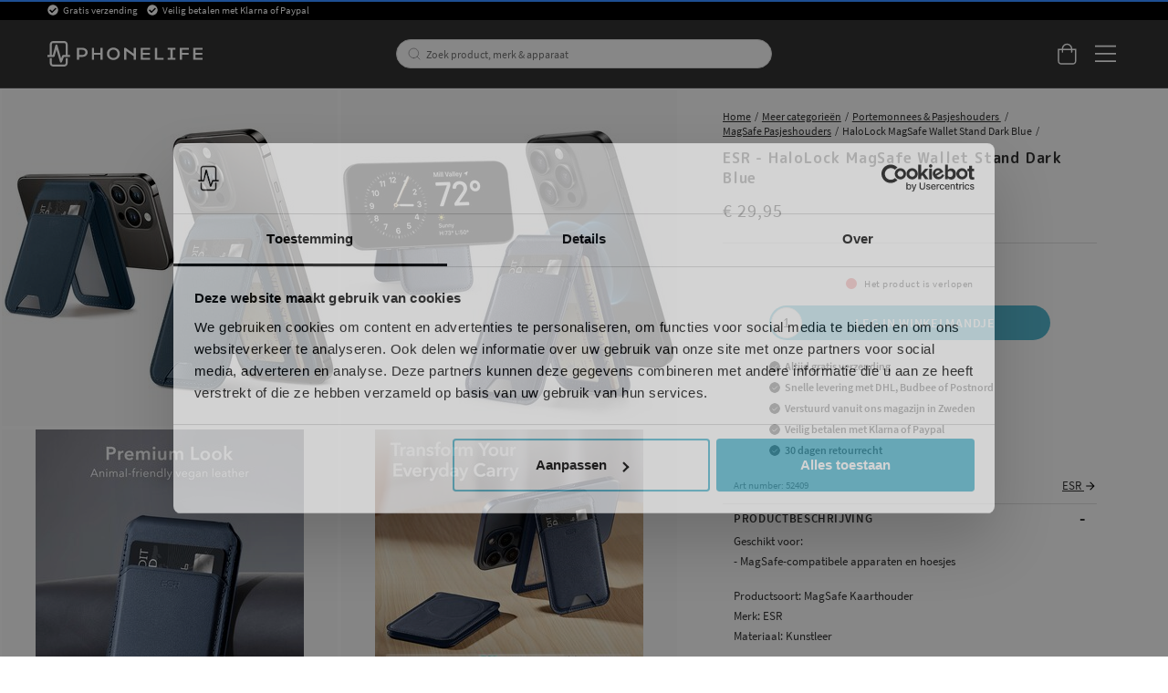

--- FILE ---
content_type: text/html
request_url: https://www.phonelife.nl/meer-categorieen/portemonnees-pasjeshouders/magsafe-pasjeshouders/halolock-magsafe-wallet-stand-dark-blue
body_size: 36115
content:
<!doctype html><html lang="nl"><head><meta charset="utf-8"/><title data-rh="true">ESR HaloLock MagSafe Wallet Stand Dark Blue - koop online</title>
  <script>
  window.polyFillsLoaded = false;

    // This is the base function that is later supplanted by startClient.tsx when it is ready to start the client
  window.bootShop = function() {
    window.polyFillsLoaded = true;
  };  
  
  // Set the polyFillsLoaded flag to true and start the shop
  window.onPolyfillLoad = function() {
    window.polyFillsLoaded = true;
    window.bootShop();
  };  
    
  
  // If polyfill service does not respond, start the shop anyway
  if (false) {
    setTimeout(function () {
      if(!window.polyFillsLoaded) {
        window.bootShop();
      }
    }, 5000);
  }
  </script>

  <script>window.bootShop();</script>
<link data-chunk="ProductPage-ProductPage" rel="preload" as="style" href="/static/css/style-ProductPage-ProductPage-820ffa37.chunk.css">
<link data-chunk="client" rel="preload" as="style" href="/static/css/style-bb7dd596.css">
<link data-chunk="client" rel="preload" as="script" href="/static/js/react.6.3.7.vendor.js">
<link data-chunk="client" rel="preload" as="script" href="/static/js/apollo.6.3.7.vendor.js">
<link data-chunk="client" rel="preload" as="script" href="/static/js/bundle.be41affc.js">
<link data-chunk="client" rel="preload" as="script" href="/static/js/bundle.c9bce41e.js">
<link data-chunk="ProductPage-ProductPage" rel="preload" as="script" href="/static/js/360.1eec0ba6.chunk.js">
<link data-chunk="ProductPage-ProductPage" rel="preload" as="script" href="/static/js/ProductPage-ProductPage.39ea5bfd.chunk.js"><script>window.polyFillsLoaded=!0</script><meta name="viewport" content="width=device-width,initial-scale=1,shrink-to-fit=no,maximum-scale=1,user-scalable=no"/><meta name="theme-color" content="#000000"/><link rel="manifest" href="/manifest.json"/><meta data-rh="true" name="description" content="Koop ESR HaloLock MagSafe Wallet Stand Dark Blue met gratis verzending - online bij PhoneLife."/><meta data-rh="true" property="og:url" content="https://www.phonelife.nl/meer-categorieen/portemonnees-pasjeshouders/magsafe-pasjeshouders/halolock-magsafe-wallet-stand-dark-blue"/><meta data-rh="true" property="og:title" content="ESR HaloLock MagSafe Wallet Stand Dark Blue - koop online"/><meta data-rh="true" property="og:description" content="Koop ESR HaloLock MagSafe Wallet Stand Dark Blue met gratis verzending - online bij PhoneLife."/><meta data-rh="true" property="og:image" content="https://www.phonelife.nl/pub_images/original/3C13210300701_1.jpg"/><meta data-rh="true" property="product:original_price:amount" content="29.95"/><meta data-rh="true" property="product:price:amount" content="29.95"/><meta data-rh="true" property="og:price:currency" content="EUR"/><link data-rh="true" rel="preconnect" href="https://storeapi.jetshop.io"/><link data-rh="true" rel="alternate" href="https://www.phonelife.eu/other-accessories/wallets-card-holders/magsafe-card-holders/halolock-magsafe-wallet-stand-dark-blue" hrefLang="en-IE"/><link data-rh="true" rel="alternate" href="https://www.phonelife.fi/muut-lisatarvikkeet/lompakot-korttikotelot/magsafe-korttikotelot/halolock-magsafe-wallet-stand-dark-blue" hrefLang="fi-FI"/><link data-rh="true" rel="alternate" href="https://www.phonelife.se/ovriga-tillbehor/planbocker-korthallare/magsafe-korthallare/halolock-magsafe-wallet-stand-dark-blue" hrefLang="sv-SE"/><link data-rh="true" rel="alternate" href="https://www.phonelife.de/sonstiges-zubehor/brieftashen-kartenhalter/magsafe-kartenhalter/halolock-magsafe-wallet-stand-dark-blue" hrefLang="de-DE"/><link data-rh="true" rel="alternate" href="https://www.phonelife.dk/ovrigt-tilbehor/punge-kortholdere/magsafe-kortholdere/halolock-magsafe-wallet-stand-dark-blue" hrefLang="da-DK"/><link data-rh="true" rel="alternate" href="https://www.phonelife.no/ovriga-tillbehor/lommeboker-kortholder/magsafe-kortholder/halolock-magsafe-wallet-stand-dark-blue" hrefLang="nb-NO"/><link data-rh="true" rel="alternate" href="https://www.phonelife.nl/meer-categorieen/portemonnees-pasjeshouders/magsafe-pasjeshouders/halolock-magsafe-wallet-stand-dark-blue" hrefLang="nl-NL"/><link data-rh="true" rel="canonical" href="https://www.phonelife.nl/meer-categorieen/portemonnees-pasjeshouders/magsafe-pasjeshouders/halolock-magsafe-wallet-stand-dark-blue"/><link data-rh="true" rel="shortcut icon" id="favicon" href="/favicon_black.svg"/><script>window.__ACTIVE_BREAKPOINT__ = "lg";</script><link data-chunk="client" rel="stylesheet" href="/static/css/style-bb7dd596.css">
<link data-chunk="ProductPage-ProductPage" rel="stylesheet" href="/static/css/style-ProductPage-ProductPage-820ffa37.chunk.css"></head><body class="no-js"><script>document.body.className=document.body.className.replace("no-js","")</script><div id="root"><div class="sb78wnl"><header id="stickyHeader" class="s1hen1rr"><div id="topBar" class="tacjlat"><div class="column"><section class="topbar-usp"><ul>
<li>Gratis verzending</li>
<li>Veilig betalen met Klarna of Paypal</li>
</ul></section></div></div><div id="mainHeader" class="hbpo9ds"><div class="heina50 mjqp9b6"><div class="left c17r8ep0"><a href="/"><svg width="140" height="23" viewBox="0 0 140 23" fill="none" xmlns="http://www.w3.org/2000/svg"><g id="test"><path d="M31.3827 6.12109H26.5298V16.8788H28.5675V14.316H31.3827C34.2277 14.316 36.2655 12.6748 36.2655 10.212C36.2655 7.76224 34.2277 6.12109 31.3827 6.12109ZM31.3827 12.5748H28.5675V7.86223H31.3827C33.0156 7.86223 34.2438 8.79693 34.2438 10.212C34.2438 11.6271 33.0156 12.5748 31.3827 12.5748Z" fill="white"></path><path d="M47.7791 10.6076H42.089V6.12109H40.0513V16.8788H42.089V12.3488H47.7791V16.8788H49.8168V6.12109H47.7791V10.6076Z" fill="white"></path><path d="M59.4994 5.90808C56.2036 5.90808 53.6277 8.39915 53.6277 11.5271C53.6277 14.642 56.2036 17.0896 59.4994 17.0896C62.7953 17.0896 65.3689 14.6399 65.3689 11.5271C65.3712 8.39915 62.7953 5.90808 59.4994 5.90808ZM59.4994 15.2942C57.3582 15.2942 55.6792 13.6943 55.6792 11.5293C55.6792 9.36428 57.3559 7.72095 59.4994 7.72095C61.6407 7.72095 63.3173 9.3621 63.3173 11.5293C63.3196 13.6943 61.643 15.2942 59.4994 15.2942Z" fill="white"></path><path d="M77.8024 11.4162L70.599 6.12109H69.1914V16.8788H71.2292V9.07951L77.8024 13.7226V16.8788H79.8401V6.12109H77.8024V11.4162Z" fill="white"></path><path d="M86.149 12.3488H92.4692V10.6076H86.149V7.87528H92.575V6.12109H84.1135V16.8788H92.6348V15.1376H86.149V12.3488Z" fill="white"></path><path d="M98.9435 6.12109H96.9058V16.8788H104.726V15.1376H98.9435V6.12109Z" fill="white"></path><path d="M108.465 7.86223H111.011V15.1376H108.465V16.8788H115.595V15.1376H113.049V7.86223H115.595V6.12109H108.465V7.86223Z" fill="white"></path><path d="M119.342 16.8788H121.377V12.3488H127.415V10.6076H121.377V7.86223H127.727V6.12109H119.342V16.8788Z" fill="white"></path><path d="M133.516 15.1376V12.3488H139.837V10.6076H133.516V7.87528H139.94V6.12109H131.479V16.8788H140V15.1376H133.516Z" fill="white"></path></g><path d="M20.0003 12.5749H18.2386V2.98233C18.2386 1.339 16.8218 0 15.0807 0H5.26458C3.52352 0 2.10905 1.339 2.10905 2.98233V12.5749H0.344992H0V12.901V14.0117V14.3378H0.344992H5.59577C6.02586 14.3378 6.39845 14.0617 6.50195 13.6683L8.11651 7.73623L11.3042 18.8069C11.41 19.1808 11.7573 19.4438 12.1667 19.4612C12.1782 19.4612 12.192 19.4612 12.2081 19.4612C12.5991 19.4612 12.951 19.2264 13.0844 18.8787L14.8231 14.3356H20.0026H20.3476V14.0095V12.8988V12.5727H20.0003V12.5749ZM3.97431 12.5749V2.98233C3.97431 2.31065 4.55389 1.76288 5.26458 1.76288H15.0807C15.7914 1.76288 16.371 2.31065 16.371 2.98233V12.5749H14.1677C13.7767 12.5749 13.4248 12.8097 13.2891 13.1575L12.3392 15.6398L8.98589 3.75617C8.87779 3.37142 8.5075 3.10188 8.08661 3.10188H8.08431H8.07281C7.64962 3.10623 7.27933 3.38012 7.17813 3.77138L4.86668 12.5749H3.97431Z" fill="white"></path><path d="M16.7161 15.4724H16.3711V15.7985V20.0176C16.3711 20.6893 15.7915 21.2371 15.0808 21.2371H5.26466C4.55397 21.2371 3.97439 20.6893 3.97439 20.0176V15.7985V15.4724H3.6294H2.45412H2.10913V15.7985V20.0176C2.10913 21.6631 3.5259 23 5.26466 23H15.0808C16.8219 23 18.2364 21.661 18.2364 20.0176V15.7985V15.4724H17.8914H16.7161Z" fill="white"></path></svg></a></div><div class="search c17r8ep0"><div class="searchbarcontainer p1pqzw8z"><div class="i1e7u1u2"><div class="s1wcpafs wjq5dm3" data-flight-searchfield=""><div class="s1ka0xon"><input placeholder="Zoek product, merk &amp; apparaat" autoComplete="off" type="text" data-flight-search-autocomplete-field="" value=""/><button data-flight-searchfield-cancel="true" class="c103nr6u">Annuleren</button></div></div><svg width="24" height="24" viewBox="0 0 24 24" fill="none" xmlns="http://www.w3.org/2000/svg"><g opacity="0.75"><path d="M11 19C15.4183 19 19 15.4183 19 11C19 6.58172 15.4183 3 11 3C6.58172 3 3 6.58172 3 11C3 15.4183 6.58172 19 11 19Z" stroke="#535255" stroke-linecap="round" stroke-linejoin="round"></path><path d="M20.9999 20.9999L16.6499 16.6499" stroke="#535255" stroke-linecap="round" stroke-linejoin="round"></path></g></svg></div></div></div><div class="right c17r8ep0"><div class="cgr9lp3"><button class="header-button b1sx7fzi" data-testid="cart-button"><svg width="20" height="23" viewBox="0 0 20 23" fill="none" xmlns="http://www.w3.org/2000/svg" class="badge-svg-wrapper"><path d="M15.875 6.25H20V19.3125C20 20.2578 19.6562 21.0742 18.9688 21.7617C18.2812 22.4492 17.5078 22.75 16.5625 22.75H4.1875C3.24219 22.75 2.42578 22.4492 1.73828 21.7617C1.05078 21.0742 0.75 20.2578 0.75 19.3125V6.25H4.875C4.875 5.26172 5.08984 4.35938 5.60547 3.5C6.07812 2.64062 6.72266 1.99609 7.58203 1.48047C8.44141 1.00781 9.34375 0.75 10.375 0.75C11.3633 0.75 12.2656 1.00781 13.125 1.48047C13.9844 1.99609 14.6289 2.64062 15.1445 3.5C15.6172 4.35938 15.875 5.26172 15.875 6.25ZM10.375 2.125C9.21484 2.125 8.22656 2.55469 7.45312 3.32812C6.63672 4.14453 6.25 5.13281 6.25 6.25H14.5C14.5 5.13281 14.0703 4.14453 13.2969 3.32812C12.4805 2.55469 11.4922 2.125 10.375 2.125ZM18.625 19.3125V7.625H15.875V9.6875C15.875 9.90234 15.7891 10.0742 15.6602 10.2031C15.5312 10.332 15.3594 10.375 15.1875 10.375C14.9727 10.375 14.8008 10.332 14.6719 10.2031C14.543 10.0742 14.5 9.90234 14.5 9.6875V7.625H6.25V9.6875C6.25 9.90234 6.16406 10.0742 6.03516 10.2031C5.90625 10.332 5.73438 10.375 5.5625 10.375C5.34766 10.375 5.17578 10.332 5.04688 10.2031C4.91797 10.0742 4.875 9.90234 4.875 9.6875V7.625H2.125V19.3125C2.125 19.9141 2.29688 20.3867 2.72656 20.7734C3.11328 21.2031 3.58594 21.375 4.1875 21.375H16.5625C17.1211 21.375 17.5938 21.2031 18.0234 20.7734C18.4102 20.3867 18.625 19.9141 18.625 19.3125Z" fill="white"></path></svg></button></div><button class="m1bqfe3n"><div class="header-button"><svg width="21" height="17" viewBox="0 0 21 17" fill="none" xmlns="http://www.w3.org/2000/svg"><path d="M20.7305 1.99609C20.7754 1.99609 20.8203 1.99609 20.9102 1.90625C20.9551 1.86133 21 1.81641 21 1.72656V0.648438C21 0.603516 20.9551 0.558594 20.9102 0.46875C20.8203 0.423828 20.7754 0.378906 20.7305 0.378906H1.14453C1.05469 0.378906 1.00977 0.423828 0.964844 0.46875C0.875 0.558594 0.875 0.603516 0.875 0.648438V1.72656C0.875 1.81641 0.875 1.86133 0.964844 1.90625C1.00977 1.99609 1.05469 1.99609 1.14453 1.99609H20.7305ZM20.7305 9.18359C20.7754 9.18359 20.8203 9.18359 20.9102 9.09375C20.9551 9.04883 21 9.00391 21 8.91406V7.83594C21 7.79102 20.9551 7.74609 20.9102 7.65625C20.8203 7.61133 20.7754 7.56641 20.7305 7.56641H1.14453C1.05469 7.56641 1.00977 7.61133 0.964844 7.65625C0.875 7.74609 0.875 7.79102 0.875 7.83594V8.91406C0.875 9.00391 0.875 9.04883 0.964844 9.09375C1.00977 9.18359 1.05469 9.18359 1.14453 9.18359H20.7305ZM20.7305 16.3711C20.7754 16.3711 20.8203 16.3711 20.9102 16.2812C20.9551 16.2363 21 16.1914 21 16.1016V15.0234C21 14.9785 20.9551 14.9336 20.9102 14.8438C20.8203 14.7988 20.7754 14.7539 20.7305 14.7539H1.14453C1.05469 14.7539 1.00977 14.7988 0.964844 14.8438C0.875 14.9336 0.875 14.9785 0.875 15.0234V16.1016C0.875 16.1914 0.875 16.2363 0.964844 16.2812C1.00977 16.3711 1.05469 16.3711 1.14453 16.3711H20.7305Z" fill="white"></path></svg></div></button></div></div></div></header><nav size="320" class="nhsltjr" style="--nhsltjr-0:0px;--nhsltjr-2:320px;--nhsltjr-3:320px;--nhsltjr-4:-320px"><div class="sba0nj2"><div class="mwn14d0" style="--mwn14d0-0:1;--mwn14d0-1:auto;--mwn14d0-2:0%;--mwn14d0-3:0.4s"><a href="/telefoon-accessoires"><span><img src="https://www.phonelife.nl/pub_images/thumbs/icons-mobile-200x200px.png" alt=""/>Telefoon-accessoires</span><svg width="9" height="14" viewBox="0 0 9 14" fill="none" xmlns="http://www.w3.org/2000/svg"><path d="M8.37368 7.37273V7.41364C8.45789 7.33182 8.5 7.20909 8.5 7.04545C8.5 6.92273 8.45789 6.8 8.37368 6.67727L2.18421 0.622727C2.05789 0.540909 1.93158 0.5 1.80526 0.5C1.67895 0.5 1.55263 0.540909 1.46842 0.622727L0.626316 1.44091C0.542105 1.56364 0.5 1.68636 0.5 1.80909C0.5 1.97273 0.542105 2.05455 0.626316 2.13636L5.63684 7.04545L0.626316 11.9545C0.542105 12.0364 0.5 12.1591 0.5 12.2818C0.5 12.4455 0.542105 12.5682 0.626316 12.65L1.46842 13.4682C1.55263 13.55 1.67895 13.5909 1.80526 13.5909C1.93158 13.5909 2.05789 13.55 2.18421 13.4273L8.37368 7.37273Z" fill="#333333"></path></svg></a><a href="/tablet-accessoires"><span><img src="https://www.phonelife.nl/pub_images/thumbs/icon-tablet-200x200px.png" alt=""/>Tablet-accessoires</span><svg width="9" height="14" viewBox="0 0 9 14" fill="none" xmlns="http://www.w3.org/2000/svg"><path d="M8.37368 7.37273V7.41364C8.45789 7.33182 8.5 7.20909 8.5 7.04545C8.5 6.92273 8.45789 6.8 8.37368 6.67727L2.18421 0.622727C2.05789 0.540909 1.93158 0.5 1.80526 0.5C1.67895 0.5 1.55263 0.540909 1.46842 0.622727L0.626316 1.44091C0.542105 1.56364 0.5 1.68636 0.5 1.80909C0.5 1.97273 0.542105 2.05455 0.626316 2.13636L5.63684 7.04545L0.626316 11.9545C0.542105 12.0364 0.5 12.1591 0.5 12.2818C0.5 12.4455 0.542105 12.5682 0.626316 12.65L1.46842 13.4682C1.55263 13.55 1.67895 13.5909 1.80526 13.5909C1.93158 13.5909 2.05789 13.55 2.18421 13.4273L8.37368 7.37273Z" fill="#333333"></path></svg></a><a href="/smartwatch-accessoires"><span><img src="https://www.phonelife.nl/pub_images/thumbs/icon-smartwatch-200x200px.png" alt=""/>Smartwatch-accessoires</span><svg width="9" height="14" viewBox="0 0 9 14" fill="none" xmlns="http://www.w3.org/2000/svg"><path d="M8.37368 7.37273V7.41364C8.45789 7.33182 8.5 7.20909 8.5 7.04545C8.5 6.92273 8.45789 6.8 8.37368 6.67727L2.18421 0.622727C2.05789 0.540909 1.93158 0.5 1.80526 0.5C1.67895 0.5 1.55263 0.540909 1.46842 0.622727L0.626316 1.44091C0.542105 1.56364 0.5 1.68636 0.5 1.80909C0.5 1.97273 0.542105 2.05455 0.626316 2.13636L5.63684 7.04545L0.626316 11.9545C0.542105 12.0364 0.5 12.1591 0.5 12.2818C0.5 12.4455 0.542105 12.5682 0.626316 12.65L1.46842 13.4682C1.55263 13.55 1.67895 13.5909 1.80526 13.5909C1.93158 13.5909 2.05789 13.55 2.18421 13.4273L8.37368 7.37273Z" fill="#333333"></path></svg></a><a href="/oordopjes-en-koptelefoons"><span><img src="https://www.phonelife.nl/pub_images/thumbs/icons-sound-200x200px.png" alt=""/>Oordopjes en Koptelefoons</span><svg width="9" height="14" viewBox="0 0 9 14" fill="none" xmlns="http://www.w3.org/2000/svg"><path d="M8.37368 7.37273V7.41364C8.45789 7.33182 8.5 7.20909 8.5 7.04545C8.5 6.92273 8.45789 6.8 8.37368 6.67727L2.18421 0.622727C2.05789 0.540909 1.93158 0.5 1.80526 0.5C1.67895 0.5 1.55263 0.540909 1.46842 0.622727L0.626316 1.44091C0.542105 1.56364 0.5 1.68636 0.5 1.80909C0.5 1.97273 0.542105 2.05455 0.626316 2.13636L5.63684 7.04545L0.626316 11.9545C0.542105 12.0364 0.5 12.1591 0.5 12.2818C0.5 12.4455 0.542105 12.5682 0.626316 12.65L1.46842 13.4682C1.55263 13.55 1.67895 13.5909 1.80526 13.5909C1.93158 13.5909 2.05789 13.55 2.18421 13.4273L8.37368 7.37273Z" fill="#333333"></path></svg></a><a href="/opladers-en-kabels"><span><img src="https://www.phonelife.nl/pub_images/thumbs/icon-chargers-200x200px.png" alt=""/>Opladers en Kabels</span><svg width="9" height="14" viewBox="0 0 9 14" fill="none" xmlns="http://www.w3.org/2000/svg"><path d="M8.37368 7.37273V7.41364C8.45789 7.33182 8.5 7.20909 8.5 7.04545C8.5 6.92273 8.45789 6.8 8.37368 6.67727L2.18421 0.622727C2.05789 0.540909 1.93158 0.5 1.80526 0.5C1.67895 0.5 1.55263 0.540909 1.46842 0.622727L0.626316 1.44091C0.542105 1.56364 0.5 1.68636 0.5 1.80909C0.5 1.97273 0.542105 2.05455 0.626316 2.13636L5.63684 7.04545L0.626316 11.9545C0.542105 12.0364 0.5 12.1591 0.5 12.2818C0.5 12.4455 0.542105 12.5682 0.626316 12.65L1.46842 13.4682C1.55263 13.55 1.67895 13.5909 1.80526 13.5909C1.93158 13.5909 2.05789 13.55 2.18421 13.4273L8.37368 7.37273Z" fill="#333333"></path></svg></a><a href="/sport-woning"><span><img src="https://www.phonelife.nl/pub_images/thumbs/icon-home-200x200px.png" alt=""/>Sport en Thuis</span><svg width="9" height="14" viewBox="0 0 9 14" fill="none" xmlns="http://www.w3.org/2000/svg"><path d="M8.37368 7.37273V7.41364C8.45789 7.33182 8.5 7.20909 8.5 7.04545C8.5 6.92273 8.45789 6.8 8.37368 6.67727L2.18421 0.622727C2.05789 0.540909 1.93158 0.5 1.80526 0.5C1.67895 0.5 1.55263 0.540909 1.46842 0.622727L0.626316 1.44091C0.542105 1.56364 0.5 1.68636 0.5 1.80909C0.5 1.97273 0.542105 2.05455 0.626316 2.13636L5.63684 7.04545L0.626316 11.9545C0.542105 12.0364 0.5 12.1591 0.5 12.2818C0.5 12.4455 0.542105 12.5682 0.626316 12.65L1.46842 13.4682C1.55263 13.55 1.67895 13.5909 1.80526 13.5909C1.93158 13.5909 2.05789 13.55 2.18421 13.4273L8.37368 7.37273Z" fill="#333333"></path></svg></a><a href="/meer-categorieen"><span><img src="https://www.phonelife.nl/pub_images/thumbs/icon-accessories-200x200px.png" alt=""/>Meer categorieën</span><svg width="9" height="14" viewBox="0 0 9 14" fill="none" xmlns="http://www.w3.org/2000/svg"><path d="M8.37368 7.37273V7.41364C8.45789 7.33182 8.5 7.20909 8.5 7.04545C8.5 6.92273 8.45789 6.8 8.37368 6.67727L2.18421 0.622727C2.05789 0.540909 1.93158 0.5 1.80526 0.5C1.67895 0.5 1.55263 0.540909 1.46842 0.622727L0.626316 1.44091C0.542105 1.56364 0.5 1.68636 0.5 1.80909C0.5 1.97273 0.542105 2.05455 0.626316 2.13636L5.63684 7.04545L0.626316 11.9545C0.542105 12.0364 0.5 12.1591 0.5 12.2818C0.5 12.4455 0.542105 12.5682 0.626316 12.65L1.46842 13.4682C1.55263 13.55 1.67895 13.5909 1.80526 13.5909C1.93158 13.5909 2.05789 13.55 2.18421 13.4273L8.37368 7.37273Z" fill="#333333"></path></svg></a><a href="/cadeaus"><span><img src="https://www.phonelife.nl/pub_images/thumbs/clear-5x5.png" alt=""/>Cadeaus</span><svg width="9" height="14" viewBox="0 0 9 14" fill="none" xmlns="http://www.w3.org/2000/svg"><path d="M8.37368 7.37273V7.41364C8.45789 7.33182 8.5 7.20909 8.5 7.04545C8.5 6.92273 8.45789 6.8 8.37368 6.67727L2.18421 0.622727C2.05789 0.540909 1.93158 0.5 1.80526 0.5C1.67895 0.5 1.55263 0.540909 1.46842 0.622727L0.626316 1.44091C0.542105 1.56364 0.5 1.68636 0.5 1.80909C0.5 1.97273 0.542105 2.05455 0.626316 2.13636L5.63684 7.04545L0.626316 11.9545C0.542105 12.0364 0.5 12.1591 0.5 12.2818C0.5 12.4455 0.542105 12.5682 0.626316 12.65L1.46842 13.4682C1.55263 13.55 1.67895 13.5909 1.80526 13.5909C1.93158 13.5909 2.05789 13.55 2.18421 13.4273L8.37368 7.37273Z" fill="#333333"></path></svg></a><a href="/merken"><span><img src="https://www.phonelife.nl/pub_images/thumbs/clear-5x5.png" alt=""/>Merken</span><svg width="9" height="14" viewBox="0 0 9 14" fill="none" xmlns="http://www.w3.org/2000/svg"><path d="M8.37368 7.37273V7.41364C8.45789 7.33182 8.5 7.20909 8.5 7.04545C8.5 6.92273 8.45789 6.8 8.37368 6.67727L2.18421 0.622727C2.05789 0.540909 1.93158 0.5 1.80526 0.5C1.67895 0.5 1.55263 0.540909 1.46842 0.622727L0.626316 1.44091C0.542105 1.56364 0.5 1.68636 0.5 1.80909C0.5 1.97273 0.542105 2.05455 0.626316 2.13636L5.63684 7.04545L0.626316 11.9545C0.542105 12.0364 0.5 12.1591 0.5 12.2818C0.5 12.4455 0.542105 12.5682 0.626316 12.65L1.46842 13.4682C1.55263 13.55 1.67895 13.5909 1.80526 13.5909C1.93158 13.5909 2.05789 13.55 2.18421 13.4273L8.37368 7.37273Z" fill="#333333"></path></svg></a><a href="/nieuws"><span><img src="https://www.phonelife.nl/pub_images/thumbs/clear-5x5.png" alt=""/>Nieuws</span></a><a href="/sale"><span><img src="https://www.phonelife.nl/pub_images/thumbs/clear-5x5.png" alt=""/>Sale</span></a></div></div></nav><main class="czotlgn"><script data-testid="structured-data" type="application/ld+json">{"@context":"https://schema.org","@type":"Product","name":"HaloLock MagSafe Wallet Stand Dark Blue","description":"<p>Geschikt voor:&nbsp;<br />\n-&nbsp;MagSafe-compatibele apparaten en hoesjes</p>\n\n<p>Productsoort: MagSafe Kaarthouder<br />\nMerk: ESR<br />\nMateriaal: Kunstleer</p>\n\n<p>MagSafe Kaarthouder, Kickstand, Smartphone</p>","image":["https://www.phonelife.nl/pub_images/original/3C13210300701_1.jpg","https://www.phonelife.nl/pub_images/original/3C13210300701_2.jpg","https://www.phonelife.nl/pub_images/original/3C13210300701_10.jpg","https://www.phonelife.nl/pub_images/original/3C13210300701_3.jpg","https://www.phonelife.nl/pub_images/original/3C13210300701_4.jpg","https://www.phonelife.nl/pub_images/original/3C13210300701_5.jpg","https://www.phonelife.nl/pub_images/original/3C13210300701_7.jpg","https://www.phonelife.nl/pub_images/original/3C13210300701_9.jpg"],"mpn":"52409","sku":"52409","productID":"52409","offers":{"@type":"Offer","priceCurrency":"EUR","price":29.95,"url":"https://www.phonelife.nl/meer-categorieen/portemonnees-pasjeshouders/magsafe-pasjeshouders/halolock-magsafe-wallet-stand-dark-blue","availability":"https://schema.org/OutOfStock"}}</script><div class="p1b8p0mj"><div class="m1obqcq9"></div><div class="ciqrqxy m1obqcq9"><section class="p1280trs"><div class="n1kfnhke mjqp9b6"><span style="display:none"><span class="nosto_element" id="productpage-google"></span></span><div class="slick-slider n1cyom37 slick-initialized"><div class="slick-list"><div class="slick-track" style="width:0%;left:NaN%"></div></div></div></div><div class="w15o75hq"><div class="image-wrap small-image"><div data-flight-image-container="" data-flight-image-loaded="false" style="position:relative;overflow:hidden;width:100%;height:auto;padding-bottom:100.0000%"><picture data-flight-image-placeholder=""><img alt="" src="https://www.phonelife.nl/pub_images/original/3C13210300701_1.jpg?extend=copy&amp;width=256&amp;method=fit&amp;height=256&amp;sigma=2.5&amp;minampl=0.5&amp;quality=30&amp;type=auto&amp;timestamp=1723565229" loading="lazy" aria-hidden="true" style="position:absolute;top:0;left:0;width:100%;height:100%;padding-top:0;object-position:center;object-fit:contain;opacity:0.6;transition-delay:500ms;font-family:&quot;object-fit: contain&quot;"/></picture><picture data-flight-image=""><source type="image/webp" srcSet="https://www.phonelife.nl/pub_images/original/3C13210300701_1.jpg?extend=copy&amp;width=1280&amp;method=fit&amp;height=1280&amp;type=webp&amp;timestamp=1723565229 1280w, https://www.phonelife.nl/pub_images/original/3C13210300701_1.jpg?extend=copy&amp;width=1472&amp;method=fit&amp;height=1472&amp;type=webp&amp;timestamp=1723565229 1472w, https://www.phonelife.nl/pub_images/original/3C13210300701_1.jpg?extend=copy&amp;width=256&amp;method=fit&amp;height=256&amp;type=webp&amp;timestamp=1723565229 256w, https://www.phonelife.nl/pub_images/original/3C13210300701_1.jpg?extend=copy&amp;width=320&amp;method=fit&amp;height=320&amp;type=webp&amp;timestamp=1723565229 320w, https://www.phonelife.nl/pub_images/original/3C13210300701_1.jpg?extend=copy&amp;width=368&amp;method=fit&amp;height=368&amp;type=webp&amp;timestamp=1723565229 368w, https://www.phonelife.nl/pub_images/original/3C13210300701_1.jpg?extend=copy&amp;width=512&amp;method=fit&amp;height=512&amp;type=webp&amp;timestamp=1723565229 512w, https://www.phonelife.nl/pub_images/original/3C13210300701_1.jpg?extend=copy&amp;width=640&amp;method=fit&amp;height=640&amp;type=webp&amp;timestamp=1723565229 640w, https://www.phonelife.nl/pub_images/original/3C13210300701_1.jpg?extend=copy&amp;width=736&amp;method=fit&amp;height=736&amp;type=webp&amp;timestamp=1723565229 736w" sizes="(max-width: 20rem) 100vw, (max-width: 40rem) 100vw, (max-width: 46rem) 100vw, (max-width: 64rem) 25vw, 368px"/><source type="image/jpeg" srcSet="https://www.phonelife.nl/pub_images/original/3C13210300701_1.jpg?extend=copy&amp;width=1280&amp;method=fit&amp;height=1280&amp;timestamp=1723565229 1280w, https://www.phonelife.nl/pub_images/original/3C13210300701_1.jpg?extend=copy&amp;width=1472&amp;method=fit&amp;height=1472&amp;timestamp=1723565229 1472w, https://www.phonelife.nl/pub_images/original/3C13210300701_1.jpg?extend=copy&amp;width=256&amp;method=fit&amp;height=256&amp;timestamp=1723565229 256w, https://www.phonelife.nl/pub_images/original/3C13210300701_1.jpg?extend=copy&amp;width=320&amp;method=fit&amp;height=320&amp;timestamp=1723565229 320w, https://www.phonelife.nl/pub_images/original/3C13210300701_1.jpg?extend=copy&amp;width=368&amp;method=fit&amp;height=368&amp;timestamp=1723565229 368w, https://www.phonelife.nl/pub_images/original/3C13210300701_1.jpg?extend=copy&amp;width=512&amp;method=fit&amp;height=512&amp;timestamp=1723565229 512w, https://www.phonelife.nl/pub_images/original/3C13210300701_1.jpg?extend=copy&amp;width=640&amp;method=fit&amp;height=640&amp;timestamp=1723565229 640w, https://www.phonelife.nl/pub_images/original/3C13210300701_1.jpg?extend=copy&amp;width=736&amp;method=fit&amp;height=736&amp;timestamp=1723565229 736w" sizes="(max-width: 20rem) 100vw, (max-width: 40rem) 100vw, (max-width: 46rem) 100vw, (max-width: 64rem) 25vw, 368px"/><img alt="HaloLock MagSafe Wallet Stand Dark Blue" sizes="(max-width: 20rem) 100vw, (max-width: 40rem) 100vw, (max-width: 46rem) 100vw, (max-width: 64rem) 25vw, 368px" srcSet="https://www.phonelife.nl/pub_images/original/3C13210300701_1.jpg?extend=copy&amp;width=1280&amp;method=fit&amp;height=1280&amp;timestamp=1723565229 1280w, https://www.phonelife.nl/pub_images/original/3C13210300701_1.jpg?extend=copy&amp;width=1472&amp;method=fit&amp;height=1472&amp;timestamp=1723565229 1472w, https://www.phonelife.nl/pub_images/original/3C13210300701_1.jpg?extend=copy&amp;width=256&amp;method=fit&amp;height=256&amp;timestamp=1723565229 256w, https://www.phonelife.nl/pub_images/original/3C13210300701_1.jpg?extend=copy&amp;width=320&amp;method=fit&amp;height=320&amp;timestamp=1723565229 320w, https://www.phonelife.nl/pub_images/original/3C13210300701_1.jpg?extend=copy&amp;width=368&amp;method=fit&amp;height=368&amp;timestamp=1723565229 368w, https://www.phonelife.nl/pub_images/original/3C13210300701_1.jpg?extend=copy&amp;width=512&amp;method=fit&amp;height=512&amp;timestamp=1723565229 512w, https://www.phonelife.nl/pub_images/original/3C13210300701_1.jpg?extend=copy&amp;width=640&amp;method=fit&amp;height=640&amp;timestamp=1723565229 640w, https://www.phonelife.nl/pub_images/original/3C13210300701_1.jpg?extend=copy&amp;width=736&amp;method=fit&amp;height=736&amp;timestamp=1723565229 736w" src="https://www.phonelife.nl/pub_images/original/3C13210300701_1.jpg" loading="lazy" fetchpriority="auto" style="position:absolute;top:0;left:0;width:100%;height:100%;padding-top:0;object-position:center;object-fit:contain;opacity:0;transition:opacity 500ms;font-family:&quot;object-fit: contain&quot;"/></picture><noscript><picture><img alt="HaloLock MagSafe Wallet Stand Dark Blue" sizes="(max-width: 20rem) 100vw, (max-width: 40rem) 100vw, (max-width: 46rem) 100vw, (max-width: 64rem) 25vw, 368px" srcSet="https://www.phonelife.nl/pub_images/original/3C13210300701_1.jpg?extend=copy&amp;width=1280&amp;method=fit&amp;height=1280&amp;timestamp=1723565229 1280w, https://www.phonelife.nl/pub_images/original/3C13210300701_1.jpg?extend=copy&amp;width=1472&amp;method=fit&amp;height=1472&amp;timestamp=1723565229 1472w, https://www.phonelife.nl/pub_images/original/3C13210300701_1.jpg?extend=copy&amp;width=256&amp;method=fit&amp;height=256&amp;timestamp=1723565229 256w, https://www.phonelife.nl/pub_images/original/3C13210300701_1.jpg?extend=copy&amp;width=320&amp;method=fit&amp;height=320&amp;timestamp=1723565229 320w, https://www.phonelife.nl/pub_images/original/3C13210300701_1.jpg?extend=copy&amp;width=368&amp;method=fit&amp;height=368&amp;timestamp=1723565229 368w, https://www.phonelife.nl/pub_images/original/3C13210300701_1.jpg?extend=copy&amp;width=512&amp;method=fit&amp;height=512&amp;timestamp=1723565229 512w, https://www.phonelife.nl/pub_images/original/3C13210300701_1.jpg?extend=copy&amp;width=640&amp;method=fit&amp;height=640&amp;timestamp=1723565229 640w, https://www.phonelife.nl/pub_images/original/3C13210300701_1.jpg?extend=copy&amp;width=736&amp;method=fit&amp;height=736&amp;timestamp=1723565229 736w" src="https://www.phonelife.nl/pub_images/original/3C13210300701_1.jpg" loading="lazy" fetchpriority="auto" style="position:absolute;top:0;left:0;width:100%;height:100%;padding-top:0;object-position:center;object-fit:contain"/></picture></noscript></div></div><div class="image-wrap small-image"><div data-flight-image-container="" data-flight-image-loaded="false" style="position:relative;overflow:hidden;width:100%;height:auto;padding-bottom:100.0000%"><picture data-flight-image-placeholder=""><img alt="" src="https://www.phonelife.nl/pub_images/original/3C13210300701_2.jpg?extend=copy&amp;width=256&amp;method=fit&amp;height=256&amp;sigma=2.5&amp;minampl=0.5&amp;quality=30&amp;type=auto&amp;timestamp=1723565230" loading="lazy" aria-hidden="true" style="position:absolute;top:0;left:0;width:100%;height:100%;padding-top:0;object-position:center;object-fit:contain;opacity:0.6;transition-delay:500ms;font-family:&quot;object-fit: contain&quot;"/></picture><picture data-flight-image=""><source type="image/webp" srcSet="https://www.phonelife.nl/pub_images/original/3C13210300701_2.jpg?extend=copy&amp;width=1280&amp;method=fit&amp;height=1280&amp;type=webp&amp;timestamp=1723565230 1280w, https://www.phonelife.nl/pub_images/original/3C13210300701_2.jpg?extend=copy&amp;width=1472&amp;method=fit&amp;height=1472&amp;type=webp&amp;timestamp=1723565230 1472w, https://www.phonelife.nl/pub_images/original/3C13210300701_2.jpg?extend=copy&amp;width=256&amp;method=fit&amp;height=256&amp;type=webp&amp;timestamp=1723565230 256w, https://www.phonelife.nl/pub_images/original/3C13210300701_2.jpg?extend=copy&amp;width=320&amp;method=fit&amp;height=320&amp;type=webp&amp;timestamp=1723565230 320w, https://www.phonelife.nl/pub_images/original/3C13210300701_2.jpg?extend=copy&amp;width=368&amp;method=fit&amp;height=368&amp;type=webp&amp;timestamp=1723565230 368w, https://www.phonelife.nl/pub_images/original/3C13210300701_2.jpg?extend=copy&amp;width=512&amp;method=fit&amp;height=512&amp;type=webp&amp;timestamp=1723565230 512w, https://www.phonelife.nl/pub_images/original/3C13210300701_2.jpg?extend=copy&amp;width=640&amp;method=fit&amp;height=640&amp;type=webp&amp;timestamp=1723565230 640w, https://www.phonelife.nl/pub_images/original/3C13210300701_2.jpg?extend=copy&amp;width=736&amp;method=fit&amp;height=736&amp;type=webp&amp;timestamp=1723565230 736w" sizes="(max-width: 20rem) 100vw, (max-width: 40rem) 100vw, (max-width: 46rem) 100vw, (max-width: 64rem) 25vw, 368px"/><source type="image/jpeg" srcSet="https://www.phonelife.nl/pub_images/original/3C13210300701_2.jpg?extend=copy&amp;width=1280&amp;method=fit&amp;height=1280&amp;timestamp=1723565230 1280w, https://www.phonelife.nl/pub_images/original/3C13210300701_2.jpg?extend=copy&amp;width=1472&amp;method=fit&amp;height=1472&amp;timestamp=1723565230 1472w, https://www.phonelife.nl/pub_images/original/3C13210300701_2.jpg?extend=copy&amp;width=256&amp;method=fit&amp;height=256&amp;timestamp=1723565230 256w, https://www.phonelife.nl/pub_images/original/3C13210300701_2.jpg?extend=copy&amp;width=320&amp;method=fit&amp;height=320&amp;timestamp=1723565230 320w, https://www.phonelife.nl/pub_images/original/3C13210300701_2.jpg?extend=copy&amp;width=368&amp;method=fit&amp;height=368&amp;timestamp=1723565230 368w, https://www.phonelife.nl/pub_images/original/3C13210300701_2.jpg?extend=copy&amp;width=512&amp;method=fit&amp;height=512&amp;timestamp=1723565230 512w, https://www.phonelife.nl/pub_images/original/3C13210300701_2.jpg?extend=copy&amp;width=640&amp;method=fit&amp;height=640&amp;timestamp=1723565230 640w, https://www.phonelife.nl/pub_images/original/3C13210300701_2.jpg?extend=copy&amp;width=736&amp;method=fit&amp;height=736&amp;timestamp=1723565230 736w" sizes="(max-width: 20rem) 100vw, (max-width: 40rem) 100vw, (max-width: 46rem) 100vw, (max-width: 64rem) 25vw, 368px"/><img alt="HaloLock MagSafe Wallet Stand Dark Blue" sizes="(max-width: 20rem) 100vw, (max-width: 40rem) 100vw, (max-width: 46rem) 100vw, (max-width: 64rem) 25vw, 368px" srcSet="https://www.phonelife.nl/pub_images/original/3C13210300701_2.jpg?extend=copy&amp;width=1280&amp;method=fit&amp;height=1280&amp;timestamp=1723565230 1280w, https://www.phonelife.nl/pub_images/original/3C13210300701_2.jpg?extend=copy&amp;width=1472&amp;method=fit&amp;height=1472&amp;timestamp=1723565230 1472w, https://www.phonelife.nl/pub_images/original/3C13210300701_2.jpg?extend=copy&amp;width=256&amp;method=fit&amp;height=256&amp;timestamp=1723565230 256w, https://www.phonelife.nl/pub_images/original/3C13210300701_2.jpg?extend=copy&amp;width=320&amp;method=fit&amp;height=320&amp;timestamp=1723565230 320w, https://www.phonelife.nl/pub_images/original/3C13210300701_2.jpg?extend=copy&amp;width=368&amp;method=fit&amp;height=368&amp;timestamp=1723565230 368w, https://www.phonelife.nl/pub_images/original/3C13210300701_2.jpg?extend=copy&amp;width=512&amp;method=fit&amp;height=512&amp;timestamp=1723565230 512w, https://www.phonelife.nl/pub_images/original/3C13210300701_2.jpg?extend=copy&amp;width=640&amp;method=fit&amp;height=640&amp;timestamp=1723565230 640w, https://www.phonelife.nl/pub_images/original/3C13210300701_2.jpg?extend=copy&amp;width=736&amp;method=fit&amp;height=736&amp;timestamp=1723565230 736w" src="https://www.phonelife.nl/pub_images/original/3C13210300701_2.jpg" loading="lazy" fetchpriority="auto" style="position:absolute;top:0;left:0;width:100%;height:100%;padding-top:0;object-position:center;object-fit:contain;opacity:0;transition:opacity 500ms;font-family:&quot;object-fit: contain&quot;"/></picture><noscript><picture><img alt="HaloLock MagSafe Wallet Stand Dark Blue" sizes="(max-width: 20rem) 100vw, (max-width: 40rem) 100vw, (max-width: 46rem) 100vw, (max-width: 64rem) 25vw, 368px" srcSet="https://www.phonelife.nl/pub_images/original/3C13210300701_2.jpg?extend=copy&amp;width=1280&amp;method=fit&amp;height=1280&amp;timestamp=1723565230 1280w, https://www.phonelife.nl/pub_images/original/3C13210300701_2.jpg?extend=copy&amp;width=1472&amp;method=fit&amp;height=1472&amp;timestamp=1723565230 1472w, https://www.phonelife.nl/pub_images/original/3C13210300701_2.jpg?extend=copy&amp;width=256&amp;method=fit&amp;height=256&amp;timestamp=1723565230 256w, https://www.phonelife.nl/pub_images/original/3C13210300701_2.jpg?extend=copy&amp;width=320&amp;method=fit&amp;height=320&amp;timestamp=1723565230 320w, https://www.phonelife.nl/pub_images/original/3C13210300701_2.jpg?extend=copy&amp;width=368&amp;method=fit&amp;height=368&amp;timestamp=1723565230 368w, https://www.phonelife.nl/pub_images/original/3C13210300701_2.jpg?extend=copy&amp;width=512&amp;method=fit&amp;height=512&amp;timestamp=1723565230 512w, https://www.phonelife.nl/pub_images/original/3C13210300701_2.jpg?extend=copy&amp;width=640&amp;method=fit&amp;height=640&amp;timestamp=1723565230 640w, https://www.phonelife.nl/pub_images/original/3C13210300701_2.jpg?extend=copy&amp;width=736&amp;method=fit&amp;height=736&amp;timestamp=1723565230 736w" src="https://www.phonelife.nl/pub_images/original/3C13210300701_2.jpg" loading="lazy" fetchpriority="auto" style="position:absolute;top:0;left:0;width:100%;height:100%;padding-top:0;object-position:center;object-fit:contain"/></picture></noscript></div></div><div class="image-wrap small-image"><div data-flight-image-container="" data-flight-image-loaded="false" style="position:relative;overflow:hidden;width:100%;height:auto;padding-bottom:100.0000%"><picture data-flight-image-placeholder=""><img alt="" src="https://www.phonelife.nl/pub_images/original/3C13210300701_10.jpg?extend=copy&amp;width=256&amp;method=fit&amp;height=256&amp;sigma=2.5&amp;minampl=0.5&amp;quality=30&amp;type=auto&amp;timestamp=1723565234" loading="lazy" aria-hidden="true" style="position:absolute;top:0;left:0;width:100%;height:100%;padding-top:0;object-position:center;object-fit:contain;opacity:0.6;transition-delay:500ms;font-family:&quot;object-fit: contain&quot;"/></picture><picture data-flight-image=""><source type="image/webp" srcSet="https://www.phonelife.nl/pub_images/original/3C13210300701_10.jpg?extend=copy&amp;width=1280&amp;method=fit&amp;height=1280&amp;type=webp&amp;timestamp=1723565234 1280w, https://www.phonelife.nl/pub_images/original/3C13210300701_10.jpg?extend=copy&amp;width=1472&amp;method=fit&amp;height=1472&amp;type=webp&amp;timestamp=1723565234 1472w, https://www.phonelife.nl/pub_images/original/3C13210300701_10.jpg?extend=copy&amp;width=256&amp;method=fit&amp;height=256&amp;type=webp&amp;timestamp=1723565234 256w, https://www.phonelife.nl/pub_images/original/3C13210300701_10.jpg?extend=copy&amp;width=320&amp;method=fit&amp;height=320&amp;type=webp&amp;timestamp=1723565234 320w, https://www.phonelife.nl/pub_images/original/3C13210300701_10.jpg?extend=copy&amp;width=368&amp;method=fit&amp;height=368&amp;type=webp&amp;timestamp=1723565234 368w, https://www.phonelife.nl/pub_images/original/3C13210300701_10.jpg?extend=copy&amp;width=512&amp;method=fit&amp;height=512&amp;type=webp&amp;timestamp=1723565234 512w, https://www.phonelife.nl/pub_images/original/3C13210300701_10.jpg?extend=copy&amp;width=640&amp;method=fit&amp;height=640&amp;type=webp&amp;timestamp=1723565234 640w, https://www.phonelife.nl/pub_images/original/3C13210300701_10.jpg?extend=copy&amp;width=736&amp;method=fit&amp;height=736&amp;type=webp&amp;timestamp=1723565234 736w" sizes="(max-width: 20rem) 100vw, (max-width: 40rem) 100vw, (max-width: 46rem) 100vw, (max-width: 64rem) 25vw, 368px"/><source type="image/jpeg" srcSet="https://www.phonelife.nl/pub_images/original/3C13210300701_10.jpg?extend=copy&amp;width=1280&amp;method=fit&amp;height=1280&amp;timestamp=1723565234 1280w, https://www.phonelife.nl/pub_images/original/3C13210300701_10.jpg?extend=copy&amp;width=1472&amp;method=fit&amp;height=1472&amp;timestamp=1723565234 1472w, https://www.phonelife.nl/pub_images/original/3C13210300701_10.jpg?extend=copy&amp;width=256&amp;method=fit&amp;height=256&amp;timestamp=1723565234 256w, https://www.phonelife.nl/pub_images/original/3C13210300701_10.jpg?extend=copy&amp;width=320&amp;method=fit&amp;height=320&amp;timestamp=1723565234 320w, https://www.phonelife.nl/pub_images/original/3C13210300701_10.jpg?extend=copy&amp;width=368&amp;method=fit&amp;height=368&amp;timestamp=1723565234 368w, https://www.phonelife.nl/pub_images/original/3C13210300701_10.jpg?extend=copy&amp;width=512&amp;method=fit&amp;height=512&amp;timestamp=1723565234 512w, https://www.phonelife.nl/pub_images/original/3C13210300701_10.jpg?extend=copy&amp;width=640&amp;method=fit&amp;height=640&amp;timestamp=1723565234 640w, https://www.phonelife.nl/pub_images/original/3C13210300701_10.jpg?extend=copy&amp;width=736&amp;method=fit&amp;height=736&amp;timestamp=1723565234 736w" sizes="(max-width: 20rem) 100vw, (max-width: 40rem) 100vw, (max-width: 46rem) 100vw, (max-width: 64rem) 25vw, 368px"/><img alt="HaloLock MagSafe Wallet Stand Dark Blue" sizes="(max-width: 20rem) 100vw, (max-width: 40rem) 100vw, (max-width: 46rem) 100vw, (max-width: 64rem) 25vw, 368px" srcSet="https://www.phonelife.nl/pub_images/original/3C13210300701_10.jpg?extend=copy&amp;width=1280&amp;method=fit&amp;height=1280&amp;timestamp=1723565234 1280w, https://www.phonelife.nl/pub_images/original/3C13210300701_10.jpg?extend=copy&amp;width=1472&amp;method=fit&amp;height=1472&amp;timestamp=1723565234 1472w, https://www.phonelife.nl/pub_images/original/3C13210300701_10.jpg?extend=copy&amp;width=256&amp;method=fit&amp;height=256&amp;timestamp=1723565234 256w, https://www.phonelife.nl/pub_images/original/3C13210300701_10.jpg?extend=copy&amp;width=320&amp;method=fit&amp;height=320&amp;timestamp=1723565234 320w, https://www.phonelife.nl/pub_images/original/3C13210300701_10.jpg?extend=copy&amp;width=368&amp;method=fit&amp;height=368&amp;timestamp=1723565234 368w, https://www.phonelife.nl/pub_images/original/3C13210300701_10.jpg?extend=copy&amp;width=512&amp;method=fit&amp;height=512&amp;timestamp=1723565234 512w, https://www.phonelife.nl/pub_images/original/3C13210300701_10.jpg?extend=copy&amp;width=640&amp;method=fit&amp;height=640&amp;timestamp=1723565234 640w, https://www.phonelife.nl/pub_images/original/3C13210300701_10.jpg?extend=copy&amp;width=736&amp;method=fit&amp;height=736&amp;timestamp=1723565234 736w" src="https://www.phonelife.nl/pub_images/original/3C13210300701_10.jpg" loading="lazy" fetchpriority="auto" style="position:absolute;top:0;left:0;width:100%;height:100%;padding-top:0;object-position:center;object-fit:contain;opacity:0;transition:opacity 500ms;font-family:&quot;object-fit: contain&quot;"/></picture><noscript><picture><img alt="HaloLock MagSafe Wallet Stand Dark Blue" sizes="(max-width: 20rem) 100vw, (max-width: 40rem) 100vw, (max-width: 46rem) 100vw, (max-width: 64rem) 25vw, 368px" srcSet="https://www.phonelife.nl/pub_images/original/3C13210300701_10.jpg?extend=copy&amp;width=1280&amp;method=fit&amp;height=1280&amp;timestamp=1723565234 1280w, https://www.phonelife.nl/pub_images/original/3C13210300701_10.jpg?extend=copy&amp;width=1472&amp;method=fit&amp;height=1472&amp;timestamp=1723565234 1472w, https://www.phonelife.nl/pub_images/original/3C13210300701_10.jpg?extend=copy&amp;width=256&amp;method=fit&amp;height=256&amp;timestamp=1723565234 256w, https://www.phonelife.nl/pub_images/original/3C13210300701_10.jpg?extend=copy&amp;width=320&amp;method=fit&amp;height=320&amp;timestamp=1723565234 320w, https://www.phonelife.nl/pub_images/original/3C13210300701_10.jpg?extend=copy&amp;width=368&amp;method=fit&amp;height=368&amp;timestamp=1723565234 368w, https://www.phonelife.nl/pub_images/original/3C13210300701_10.jpg?extend=copy&amp;width=512&amp;method=fit&amp;height=512&amp;timestamp=1723565234 512w, https://www.phonelife.nl/pub_images/original/3C13210300701_10.jpg?extend=copy&amp;width=640&amp;method=fit&amp;height=640&amp;timestamp=1723565234 640w, https://www.phonelife.nl/pub_images/original/3C13210300701_10.jpg?extend=copy&amp;width=736&amp;method=fit&amp;height=736&amp;timestamp=1723565234 736w" src="https://www.phonelife.nl/pub_images/original/3C13210300701_10.jpg" loading="lazy" fetchpriority="auto" style="position:absolute;top:0;left:0;width:100%;height:100%;padding-top:0;object-position:center;object-fit:contain"/></picture></noscript></div></div><div class="image-wrap small-image"><div data-flight-image-container="" data-flight-image-loaded="false" style="position:relative;overflow:hidden;width:100%;height:auto;padding-bottom:100.0000%"><picture data-flight-image-placeholder=""><img alt="" src="https://www.phonelife.nl/pub_images/original/3C13210300701_3.jpg?extend=copy&amp;width=256&amp;method=fit&amp;height=256&amp;sigma=2.5&amp;minampl=0.5&amp;quality=30&amp;type=auto&amp;timestamp=1723565235" loading="lazy" aria-hidden="true" style="position:absolute;top:0;left:0;width:100%;height:100%;padding-top:0;object-position:center;object-fit:contain;opacity:0.6;transition-delay:500ms;font-family:&quot;object-fit: contain&quot;"/></picture><picture data-flight-image=""><source type="image/webp" srcSet="https://www.phonelife.nl/pub_images/original/3C13210300701_3.jpg?extend=copy&amp;width=1280&amp;method=fit&amp;height=1280&amp;type=webp&amp;timestamp=1723565235 1280w, https://www.phonelife.nl/pub_images/original/3C13210300701_3.jpg?extend=copy&amp;width=1472&amp;method=fit&amp;height=1472&amp;type=webp&amp;timestamp=1723565235 1472w, https://www.phonelife.nl/pub_images/original/3C13210300701_3.jpg?extend=copy&amp;width=256&amp;method=fit&amp;height=256&amp;type=webp&amp;timestamp=1723565235 256w, https://www.phonelife.nl/pub_images/original/3C13210300701_3.jpg?extend=copy&amp;width=320&amp;method=fit&amp;height=320&amp;type=webp&amp;timestamp=1723565235 320w, https://www.phonelife.nl/pub_images/original/3C13210300701_3.jpg?extend=copy&amp;width=368&amp;method=fit&amp;height=368&amp;type=webp&amp;timestamp=1723565235 368w, https://www.phonelife.nl/pub_images/original/3C13210300701_3.jpg?extend=copy&amp;width=512&amp;method=fit&amp;height=512&amp;type=webp&amp;timestamp=1723565235 512w, https://www.phonelife.nl/pub_images/original/3C13210300701_3.jpg?extend=copy&amp;width=640&amp;method=fit&amp;height=640&amp;type=webp&amp;timestamp=1723565235 640w, https://www.phonelife.nl/pub_images/original/3C13210300701_3.jpg?extend=copy&amp;width=736&amp;method=fit&amp;height=736&amp;type=webp&amp;timestamp=1723565235 736w" sizes="(max-width: 20rem) 100vw, (max-width: 40rem) 100vw, (max-width: 46rem) 100vw, (max-width: 64rem) 25vw, 368px"/><source type="image/jpeg" srcSet="https://www.phonelife.nl/pub_images/original/3C13210300701_3.jpg?extend=copy&amp;width=1280&amp;method=fit&amp;height=1280&amp;timestamp=1723565235 1280w, https://www.phonelife.nl/pub_images/original/3C13210300701_3.jpg?extend=copy&amp;width=1472&amp;method=fit&amp;height=1472&amp;timestamp=1723565235 1472w, https://www.phonelife.nl/pub_images/original/3C13210300701_3.jpg?extend=copy&amp;width=256&amp;method=fit&amp;height=256&amp;timestamp=1723565235 256w, https://www.phonelife.nl/pub_images/original/3C13210300701_3.jpg?extend=copy&amp;width=320&amp;method=fit&amp;height=320&amp;timestamp=1723565235 320w, https://www.phonelife.nl/pub_images/original/3C13210300701_3.jpg?extend=copy&amp;width=368&amp;method=fit&amp;height=368&amp;timestamp=1723565235 368w, https://www.phonelife.nl/pub_images/original/3C13210300701_3.jpg?extend=copy&amp;width=512&amp;method=fit&amp;height=512&amp;timestamp=1723565235 512w, https://www.phonelife.nl/pub_images/original/3C13210300701_3.jpg?extend=copy&amp;width=640&amp;method=fit&amp;height=640&amp;timestamp=1723565235 640w, https://www.phonelife.nl/pub_images/original/3C13210300701_3.jpg?extend=copy&amp;width=736&amp;method=fit&amp;height=736&amp;timestamp=1723565235 736w" sizes="(max-width: 20rem) 100vw, (max-width: 40rem) 100vw, (max-width: 46rem) 100vw, (max-width: 64rem) 25vw, 368px"/><img alt="HaloLock MagSafe Wallet Stand Dark Blue" sizes="(max-width: 20rem) 100vw, (max-width: 40rem) 100vw, (max-width: 46rem) 100vw, (max-width: 64rem) 25vw, 368px" srcSet="https://www.phonelife.nl/pub_images/original/3C13210300701_3.jpg?extend=copy&amp;width=1280&amp;method=fit&amp;height=1280&amp;timestamp=1723565235 1280w, https://www.phonelife.nl/pub_images/original/3C13210300701_3.jpg?extend=copy&amp;width=1472&amp;method=fit&amp;height=1472&amp;timestamp=1723565235 1472w, https://www.phonelife.nl/pub_images/original/3C13210300701_3.jpg?extend=copy&amp;width=256&amp;method=fit&amp;height=256&amp;timestamp=1723565235 256w, https://www.phonelife.nl/pub_images/original/3C13210300701_3.jpg?extend=copy&amp;width=320&amp;method=fit&amp;height=320&amp;timestamp=1723565235 320w, https://www.phonelife.nl/pub_images/original/3C13210300701_3.jpg?extend=copy&amp;width=368&amp;method=fit&amp;height=368&amp;timestamp=1723565235 368w, https://www.phonelife.nl/pub_images/original/3C13210300701_3.jpg?extend=copy&amp;width=512&amp;method=fit&amp;height=512&amp;timestamp=1723565235 512w, https://www.phonelife.nl/pub_images/original/3C13210300701_3.jpg?extend=copy&amp;width=640&amp;method=fit&amp;height=640&amp;timestamp=1723565235 640w, https://www.phonelife.nl/pub_images/original/3C13210300701_3.jpg?extend=copy&amp;width=736&amp;method=fit&amp;height=736&amp;timestamp=1723565235 736w" src="https://www.phonelife.nl/pub_images/original/3C13210300701_3.jpg" loading="lazy" fetchpriority="auto" style="position:absolute;top:0;left:0;width:100%;height:100%;padding-top:0;object-position:center;object-fit:contain;opacity:0;transition:opacity 500ms;font-family:&quot;object-fit: contain&quot;"/></picture><noscript><picture><img alt="HaloLock MagSafe Wallet Stand Dark Blue" sizes="(max-width: 20rem) 100vw, (max-width: 40rem) 100vw, (max-width: 46rem) 100vw, (max-width: 64rem) 25vw, 368px" srcSet="https://www.phonelife.nl/pub_images/original/3C13210300701_3.jpg?extend=copy&amp;width=1280&amp;method=fit&amp;height=1280&amp;timestamp=1723565235 1280w, https://www.phonelife.nl/pub_images/original/3C13210300701_3.jpg?extend=copy&amp;width=1472&amp;method=fit&amp;height=1472&amp;timestamp=1723565235 1472w, https://www.phonelife.nl/pub_images/original/3C13210300701_3.jpg?extend=copy&amp;width=256&amp;method=fit&amp;height=256&amp;timestamp=1723565235 256w, https://www.phonelife.nl/pub_images/original/3C13210300701_3.jpg?extend=copy&amp;width=320&amp;method=fit&amp;height=320&amp;timestamp=1723565235 320w, https://www.phonelife.nl/pub_images/original/3C13210300701_3.jpg?extend=copy&amp;width=368&amp;method=fit&amp;height=368&amp;timestamp=1723565235 368w, https://www.phonelife.nl/pub_images/original/3C13210300701_3.jpg?extend=copy&amp;width=512&amp;method=fit&amp;height=512&amp;timestamp=1723565235 512w, https://www.phonelife.nl/pub_images/original/3C13210300701_3.jpg?extend=copy&amp;width=640&amp;method=fit&amp;height=640&amp;timestamp=1723565235 640w, https://www.phonelife.nl/pub_images/original/3C13210300701_3.jpg?extend=copy&amp;width=736&amp;method=fit&amp;height=736&amp;timestamp=1723565235 736w" src="https://www.phonelife.nl/pub_images/original/3C13210300701_3.jpg" loading="lazy" fetchpriority="auto" style="position:absolute;top:0;left:0;width:100%;height:100%;padding-top:0;object-position:center;object-fit:contain"/></picture></noscript></div></div><div class="image-wrap small-image"><div data-flight-image-container="" data-flight-image-loaded="false" style="position:relative;overflow:hidden;width:100%;height:auto;padding-bottom:100.0000%"><picture data-flight-image-placeholder=""><img alt="" src="https://www.phonelife.nl/pub_images/original/3C13210300701_4.jpg?extend=copy&amp;width=256&amp;method=fit&amp;height=256&amp;sigma=2.5&amp;minampl=0.5&amp;quality=30&amp;type=auto&amp;timestamp=1723565236" loading="lazy" aria-hidden="true" style="position:absolute;top:0;left:0;width:100%;height:100%;padding-top:0;object-position:center;object-fit:contain;opacity:0.6;transition-delay:500ms;font-family:&quot;object-fit: contain&quot;"/></picture><picture data-flight-image=""><source type="image/webp" srcSet="https://www.phonelife.nl/pub_images/original/3C13210300701_4.jpg?extend=copy&amp;width=1280&amp;method=fit&amp;height=1280&amp;type=webp&amp;timestamp=1723565236 1280w, https://www.phonelife.nl/pub_images/original/3C13210300701_4.jpg?extend=copy&amp;width=1472&amp;method=fit&amp;height=1472&amp;type=webp&amp;timestamp=1723565236 1472w, https://www.phonelife.nl/pub_images/original/3C13210300701_4.jpg?extend=copy&amp;width=256&amp;method=fit&amp;height=256&amp;type=webp&amp;timestamp=1723565236 256w, https://www.phonelife.nl/pub_images/original/3C13210300701_4.jpg?extend=copy&amp;width=320&amp;method=fit&amp;height=320&amp;type=webp&amp;timestamp=1723565236 320w, https://www.phonelife.nl/pub_images/original/3C13210300701_4.jpg?extend=copy&amp;width=368&amp;method=fit&amp;height=368&amp;type=webp&amp;timestamp=1723565236 368w, https://www.phonelife.nl/pub_images/original/3C13210300701_4.jpg?extend=copy&amp;width=512&amp;method=fit&amp;height=512&amp;type=webp&amp;timestamp=1723565236 512w, https://www.phonelife.nl/pub_images/original/3C13210300701_4.jpg?extend=copy&amp;width=640&amp;method=fit&amp;height=640&amp;type=webp&amp;timestamp=1723565236 640w, https://www.phonelife.nl/pub_images/original/3C13210300701_4.jpg?extend=copy&amp;width=736&amp;method=fit&amp;height=736&amp;type=webp&amp;timestamp=1723565236 736w" sizes="(max-width: 20rem) 100vw, (max-width: 40rem) 100vw, (max-width: 46rem) 100vw, (max-width: 64rem) 25vw, 368px"/><source type="image/jpeg" srcSet="https://www.phonelife.nl/pub_images/original/3C13210300701_4.jpg?extend=copy&amp;width=1280&amp;method=fit&amp;height=1280&amp;timestamp=1723565236 1280w, https://www.phonelife.nl/pub_images/original/3C13210300701_4.jpg?extend=copy&amp;width=1472&amp;method=fit&amp;height=1472&amp;timestamp=1723565236 1472w, https://www.phonelife.nl/pub_images/original/3C13210300701_4.jpg?extend=copy&amp;width=256&amp;method=fit&amp;height=256&amp;timestamp=1723565236 256w, https://www.phonelife.nl/pub_images/original/3C13210300701_4.jpg?extend=copy&amp;width=320&amp;method=fit&amp;height=320&amp;timestamp=1723565236 320w, https://www.phonelife.nl/pub_images/original/3C13210300701_4.jpg?extend=copy&amp;width=368&amp;method=fit&amp;height=368&amp;timestamp=1723565236 368w, https://www.phonelife.nl/pub_images/original/3C13210300701_4.jpg?extend=copy&amp;width=512&amp;method=fit&amp;height=512&amp;timestamp=1723565236 512w, https://www.phonelife.nl/pub_images/original/3C13210300701_4.jpg?extend=copy&amp;width=640&amp;method=fit&amp;height=640&amp;timestamp=1723565236 640w, https://www.phonelife.nl/pub_images/original/3C13210300701_4.jpg?extend=copy&amp;width=736&amp;method=fit&amp;height=736&amp;timestamp=1723565236 736w" sizes="(max-width: 20rem) 100vw, (max-width: 40rem) 100vw, (max-width: 46rem) 100vw, (max-width: 64rem) 25vw, 368px"/><img alt="HaloLock MagSafe Wallet Stand Dark Blue" sizes="(max-width: 20rem) 100vw, (max-width: 40rem) 100vw, (max-width: 46rem) 100vw, (max-width: 64rem) 25vw, 368px" srcSet="https://www.phonelife.nl/pub_images/original/3C13210300701_4.jpg?extend=copy&amp;width=1280&amp;method=fit&amp;height=1280&amp;timestamp=1723565236 1280w, https://www.phonelife.nl/pub_images/original/3C13210300701_4.jpg?extend=copy&amp;width=1472&amp;method=fit&amp;height=1472&amp;timestamp=1723565236 1472w, https://www.phonelife.nl/pub_images/original/3C13210300701_4.jpg?extend=copy&amp;width=256&amp;method=fit&amp;height=256&amp;timestamp=1723565236 256w, https://www.phonelife.nl/pub_images/original/3C13210300701_4.jpg?extend=copy&amp;width=320&amp;method=fit&amp;height=320&amp;timestamp=1723565236 320w, https://www.phonelife.nl/pub_images/original/3C13210300701_4.jpg?extend=copy&amp;width=368&amp;method=fit&amp;height=368&amp;timestamp=1723565236 368w, https://www.phonelife.nl/pub_images/original/3C13210300701_4.jpg?extend=copy&amp;width=512&amp;method=fit&amp;height=512&amp;timestamp=1723565236 512w, https://www.phonelife.nl/pub_images/original/3C13210300701_4.jpg?extend=copy&amp;width=640&amp;method=fit&amp;height=640&amp;timestamp=1723565236 640w, https://www.phonelife.nl/pub_images/original/3C13210300701_4.jpg?extend=copy&amp;width=736&amp;method=fit&amp;height=736&amp;timestamp=1723565236 736w" src="https://www.phonelife.nl/pub_images/original/3C13210300701_4.jpg" loading="lazy" fetchpriority="auto" style="position:absolute;top:0;left:0;width:100%;height:100%;padding-top:0;object-position:center;object-fit:contain;opacity:0;transition:opacity 500ms;font-family:&quot;object-fit: contain&quot;"/></picture><noscript><picture><img alt="HaloLock MagSafe Wallet Stand Dark Blue" sizes="(max-width: 20rem) 100vw, (max-width: 40rem) 100vw, (max-width: 46rem) 100vw, (max-width: 64rem) 25vw, 368px" srcSet="https://www.phonelife.nl/pub_images/original/3C13210300701_4.jpg?extend=copy&amp;width=1280&amp;method=fit&amp;height=1280&amp;timestamp=1723565236 1280w, https://www.phonelife.nl/pub_images/original/3C13210300701_4.jpg?extend=copy&amp;width=1472&amp;method=fit&amp;height=1472&amp;timestamp=1723565236 1472w, https://www.phonelife.nl/pub_images/original/3C13210300701_4.jpg?extend=copy&amp;width=256&amp;method=fit&amp;height=256&amp;timestamp=1723565236 256w, https://www.phonelife.nl/pub_images/original/3C13210300701_4.jpg?extend=copy&amp;width=320&amp;method=fit&amp;height=320&amp;timestamp=1723565236 320w, https://www.phonelife.nl/pub_images/original/3C13210300701_4.jpg?extend=copy&amp;width=368&amp;method=fit&amp;height=368&amp;timestamp=1723565236 368w, https://www.phonelife.nl/pub_images/original/3C13210300701_4.jpg?extend=copy&amp;width=512&amp;method=fit&amp;height=512&amp;timestamp=1723565236 512w, https://www.phonelife.nl/pub_images/original/3C13210300701_4.jpg?extend=copy&amp;width=640&amp;method=fit&amp;height=640&amp;timestamp=1723565236 640w, https://www.phonelife.nl/pub_images/original/3C13210300701_4.jpg?extend=copy&amp;width=736&amp;method=fit&amp;height=736&amp;timestamp=1723565236 736w" src="https://www.phonelife.nl/pub_images/original/3C13210300701_4.jpg" loading="lazy" fetchpriority="auto" style="position:absolute;top:0;left:0;width:100%;height:100%;padding-top:0;object-position:center;object-fit:contain"/></picture></noscript></div></div><div class="image-wrap small-image"><div data-flight-image-container="" data-flight-image-loaded="false" style="position:relative;overflow:hidden;width:100%;height:auto;padding-bottom:100.0000%"><picture data-flight-image-placeholder=""><img alt="" src="https://www.phonelife.nl/pub_images/original/3C13210300701_5.jpg?extend=copy&amp;width=256&amp;method=fit&amp;height=256&amp;sigma=2.5&amp;minampl=0.5&amp;quality=30&amp;type=auto&amp;timestamp=1723565238" loading="lazy" aria-hidden="true" style="position:absolute;top:0;left:0;width:100%;height:100%;padding-top:0;object-position:center;object-fit:contain;opacity:0.6;transition-delay:500ms;font-family:&quot;object-fit: contain&quot;"/></picture><picture data-flight-image=""><source type="image/webp" srcSet="https://www.phonelife.nl/pub_images/original/3C13210300701_5.jpg?extend=copy&amp;width=1280&amp;method=fit&amp;height=1280&amp;type=webp&amp;timestamp=1723565238 1280w, https://www.phonelife.nl/pub_images/original/3C13210300701_5.jpg?extend=copy&amp;width=1472&amp;method=fit&amp;height=1472&amp;type=webp&amp;timestamp=1723565238 1472w, https://www.phonelife.nl/pub_images/original/3C13210300701_5.jpg?extend=copy&amp;width=256&amp;method=fit&amp;height=256&amp;type=webp&amp;timestamp=1723565238 256w, https://www.phonelife.nl/pub_images/original/3C13210300701_5.jpg?extend=copy&amp;width=320&amp;method=fit&amp;height=320&amp;type=webp&amp;timestamp=1723565238 320w, https://www.phonelife.nl/pub_images/original/3C13210300701_5.jpg?extend=copy&amp;width=368&amp;method=fit&amp;height=368&amp;type=webp&amp;timestamp=1723565238 368w, https://www.phonelife.nl/pub_images/original/3C13210300701_5.jpg?extend=copy&amp;width=512&amp;method=fit&amp;height=512&amp;type=webp&amp;timestamp=1723565238 512w, https://www.phonelife.nl/pub_images/original/3C13210300701_5.jpg?extend=copy&amp;width=640&amp;method=fit&amp;height=640&amp;type=webp&amp;timestamp=1723565238 640w, https://www.phonelife.nl/pub_images/original/3C13210300701_5.jpg?extend=copy&amp;width=736&amp;method=fit&amp;height=736&amp;type=webp&amp;timestamp=1723565238 736w" sizes="(max-width: 20rem) 100vw, (max-width: 40rem) 100vw, (max-width: 46rem) 100vw, (max-width: 64rem) 25vw, 368px"/><source type="image/jpeg" srcSet="https://www.phonelife.nl/pub_images/original/3C13210300701_5.jpg?extend=copy&amp;width=1280&amp;method=fit&amp;height=1280&amp;timestamp=1723565238 1280w, https://www.phonelife.nl/pub_images/original/3C13210300701_5.jpg?extend=copy&amp;width=1472&amp;method=fit&amp;height=1472&amp;timestamp=1723565238 1472w, https://www.phonelife.nl/pub_images/original/3C13210300701_5.jpg?extend=copy&amp;width=256&amp;method=fit&amp;height=256&amp;timestamp=1723565238 256w, https://www.phonelife.nl/pub_images/original/3C13210300701_5.jpg?extend=copy&amp;width=320&amp;method=fit&amp;height=320&amp;timestamp=1723565238 320w, https://www.phonelife.nl/pub_images/original/3C13210300701_5.jpg?extend=copy&amp;width=368&amp;method=fit&amp;height=368&amp;timestamp=1723565238 368w, https://www.phonelife.nl/pub_images/original/3C13210300701_5.jpg?extend=copy&amp;width=512&amp;method=fit&amp;height=512&amp;timestamp=1723565238 512w, https://www.phonelife.nl/pub_images/original/3C13210300701_5.jpg?extend=copy&amp;width=640&amp;method=fit&amp;height=640&amp;timestamp=1723565238 640w, https://www.phonelife.nl/pub_images/original/3C13210300701_5.jpg?extend=copy&amp;width=736&amp;method=fit&amp;height=736&amp;timestamp=1723565238 736w" sizes="(max-width: 20rem) 100vw, (max-width: 40rem) 100vw, (max-width: 46rem) 100vw, (max-width: 64rem) 25vw, 368px"/><img alt="HaloLock MagSafe Wallet Stand Dark Blue" sizes="(max-width: 20rem) 100vw, (max-width: 40rem) 100vw, (max-width: 46rem) 100vw, (max-width: 64rem) 25vw, 368px" srcSet="https://www.phonelife.nl/pub_images/original/3C13210300701_5.jpg?extend=copy&amp;width=1280&amp;method=fit&amp;height=1280&amp;timestamp=1723565238 1280w, https://www.phonelife.nl/pub_images/original/3C13210300701_5.jpg?extend=copy&amp;width=1472&amp;method=fit&amp;height=1472&amp;timestamp=1723565238 1472w, https://www.phonelife.nl/pub_images/original/3C13210300701_5.jpg?extend=copy&amp;width=256&amp;method=fit&amp;height=256&amp;timestamp=1723565238 256w, https://www.phonelife.nl/pub_images/original/3C13210300701_5.jpg?extend=copy&amp;width=320&amp;method=fit&amp;height=320&amp;timestamp=1723565238 320w, https://www.phonelife.nl/pub_images/original/3C13210300701_5.jpg?extend=copy&amp;width=368&amp;method=fit&amp;height=368&amp;timestamp=1723565238 368w, https://www.phonelife.nl/pub_images/original/3C13210300701_5.jpg?extend=copy&amp;width=512&amp;method=fit&amp;height=512&amp;timestamp=1723565238 512w, https://www.phonelife.nl/pub_images/original/3C13210300701_5.jpg?extend=copy&amp;width=640&amp;method=fit&amp;height=640&amp;timestamp=1723565238 640w, https://www.phonelife.nl/pub_images/original/3C13210300701_5.jpg?extend=copy&amp;width=736&amp;method=fit&amp;height=736&amp;timestamp=1723565238 736w" src="https://www.phonelife.nl/pub_images/original/3C13210300701_5.jpg" loading="lazy" fetchpriority="auto" style="position:absolute;top:0;left:0;width:100%;height:100%;padding-top:0;object-position:center;object-fit:contain;opacity:0;transition:opacity 500ms;font-family:&quot;object-fit: contain&quot;"/></picture><noscript><picture><img alt="HaloLock MagSafe Wallet Stand Dark Blue" sizes="(max-width: 20rem) 100vw, (max-width: 40rem) 100vw, (max-width: 46rem) 100vw, (max-width: 64rem) 25vw, 368px" srcSet="https://www.phonelife.nl/pub_images/original/3C13210300701_5.jpg?extend=copy&amp;width=1280&amp;method=fit&amp;height=1280&amp;timestamp=1723565238 1280w, https://www.phonelife.nl/pub_images/original/3C13210300701_5.jpg?extend=copy&amp;width=1472&amp;method=fit&amp;height=1472&amp;timestamp=1723565238 1472w, https://www.phonelife.nl/pub_images/original/3C13210300701_5.jpg?extend=copy&amp;width=256&amp;method=fit&amp;height=256&amp;timestamp=1723565238 256w, https://www.phonelife.nl/pub_images/original/3C13210300701_5.jpg?extend=copy&amp;width=320&amp;method=fit&amp;height=320&amp;timestamp=1723565238 320w, https://www.phonelife.nl/pub_images/original/3C13210300701_5.jpg?extend=copy&amp;width=368&amp;method=fit&amp;height=368&amp;timestamp=1723565238 368w, https://www.phonelife.nl/pub_images/original/3C13210300701_5.jpg?extend=copy&amp;width=512&amp;method=fit&amp;height=512&amp;timestamp=1723565238 512w, https://www.phonelife.nl/pub_images/original/3C13210300701_5.jpg?extend=copy&amp;width=640&amp;method=fit&amp;height=640&amp;timestamp=1723565238 640w, https://www.phonelife.nl/pub_images/original/3C13210300701_5.jpg?extend=copy&amp;width=736&amp;method=fit&amp;height=736&amp;timestamp=1723565238 736w" src="https://www.phonelife.nl/pub_images/original/3C13210300701_5.jpg" loading="lazy" fetchpriority="auto" style="position:absolute;top:0;left:0;width:100%;height:100%;padding-top:0;object-position:center;object-fit:contain"/></picture></noscript></div></div><div class="image-wrap small-image"><div data-flight-image-container="" data-flight-image-loaded="false" style="position:relative;overflow:hidden;width:100%;height:auto;padding-bottom:100.0000%"><picture data-flight-image-placeholder=""><img alt="" src="https://www.phonelife.nl/pub_images/original/3C13210300701_7.jpg?extend=copy&amp;width=256&amp;method=fit&amp;height=256&amp;sigma=2.5&amp;minampl=0.5&amp;quality=30&amp;type=auto&amp;timestamp=1723565240" loading="lazy" aria-hidden="true" style="position:absolute;top:0;left:0;width:100%;height:100%;padding-top:0;object-position:center;object-fit:contain;opacity:0.6;transition-delay:500ms;font-family:&quot;object-fit: contain&quot;"/></picture><picture data-flight-image=""><source type="image/webp" srcSet="https://www.phonelife.nl/pub_images/original/3C13210300701_7.jpg?extend=copy&amp;width=1280&amp;method=fit&amp;height=1280&amp;type=webp&amp;timestamp=1723565240 1280w, https://www.phonelife.nl/pub_images/original/3C13210300701_7.jpg?extend=copy&amp;width=1472&amp;method=fit&amp;height=1472&amp;type=webp&amp;timestamp=1723565240 1472w, https://www.phonelife.nl/pub_images/original/3C13210300701_7.jpg?extend=copy&amp;width=256&amp;method=fit&amp;height=256&amp;type=webp&amp;timestamp=1723565240 256w, https://www.phonelife.nl/pub_images/original/3C13210300701_7.jpg?extend=copy&amp;width=320&amp;method=fit&amp;height=320&amp;type=webp&amp;timestamp=1723565240 320w, https://www.phonelife.nl/pub_images/original/3C13210300701_7.jpg?extend=copy&amp;width=368&amp;method=fit&amp;height=368&amp;type=webp&amp;timestamp=1723565240 368w, https://www.phonelife.nl/pub_images/original/3C13210300701_7.jpg?extend=copy&amp;width=512&amp;method=fit&amp;height=512&amp;type=webp&amp;timestamp=1723565240 512w, https://www.phonelife.nl/pub_images/original/3C13210300701_7.jpg?extend=copy&amp;width=640&amp;method=fit&amp;height=640&amp;type=webp&amp;timestamp=1723565240 640w, https://www.phonelife.nl/pub_images/original/3C13210300701_7.jpg?extend=copy&amp;width=736&amp;method=fit&amp;height=736&amp;type=webp&amp;timestamp=1723565240 736w" sizes="(max-width: 20rem) 100vw, (max-width: 40rem) 100vw, (max-width: 46rem) 100vw, (max-width: 64rem) 25vw, 368px"/><source type="image/jpeg" srcSet="https://www.phonelife.nl/pub_images/original/3C13210300701_7.jpg?extend=copy&amp;width=1280&amp;method=fit&amp;height=1280&amp;timestamp=1723565240 1280w, https://www.phonelife.nl/pub_images/original/3C13210300701_7.jpg?extend=copy&amp;width=1472&amp;method=fit&amp;height=1472&amp;timestamp=1723565240 1472w, https://www.phonelife.nl/pub_images/original/3C13210300701_7.jpg?extend=copy&amp;width=256&amp;method=fit&amp;height=256&amp;timestamp=1723565240 256w, https://www.phonelife.nl/pub_images/original/3C13210300701_7.jpg?extend=copy&amp;width=320&amp;method=fit&amp;height=320&amp;timestamp=1723565240 320w, https://www.phonelife.nl/pub_images/original/3C13210300701_7.jpg?extend=copy&amp;width=368&amp;method=fit&amp;height=368&amp;timestamp=1723565240 368w, https://www.phonelife.nl/pub_images/original/3C13210300701_7.jpg?extend=copy&amp;width=512&amp;method=fit&amp;height=512&amp;timestamp=1723565240 512w, https://www.phonelife.nl/pub_images/original/3C13210300701_7.jpg?extend=copy&amp;width=640&amp;method=fit&amp;height=640&amp;timestamp=1723565240 640w, https://www.phonelife.nl/pub_images/original/3C13210300701_7.jpg?extend=copy&amp;width=736&amp;method=fit&amp;height=736&amp;timestamp=1723565240 736w" sizes="(max-width: 20rem) 100vw, (max-width: 40rem) 100vw, (max-width: 46rem) 100vw, (max-width: 64rem) 25vw, 368px"/><img alt="HaloLock MagSafe Wallet Stand Dark Blue" sizes="(max-width: 20rem) 100vw, (max-width: 40rem) 100vw, (max-width: 46rem) 100vw, (max-width: 64rem) 25vw, 368px" srcSet="https://www.phonelife.nl/pub_images/original/3C13210300701_7.jpg?extend=copy&amp;width=1280&amp;method=fit&amp;height=1280&amp;timestamp=1723565240 1280w, https://www.phonelife.nl/pub_images/original/3C13210300701_7.jpg?extend=copy&amp;width=1472&amp;method=fit&amp;height=1472&amp;timestamp=1723565240 1472w, https://www.phonelife.nl/pub_images/original/3C13210300701_7.jpg?extend=copy&amp;width=256&amp;method=fit&amp;height=256&amp;timestamp=1723565240 256w, https://www.phonelife.nl/pub_images/original/3C13210300701_7.jpg?extend=copy&amp;width=320&amp;method=fit&amp;height=320&amp;timestamp=1723565240 320w, https://www.phonelife.nl/pub_images/original/3C13210300701_7.jpg?extend=copy&amp;width=368&amp;method=fit&amp;height=368&amp;timestamp=1723565240 368w, https://www.phonelife.nl/pub_images/original/3C13210300701_7.jpg?extend=copy&amp;width=512&amp;method=fit&amp;height=512&amp;timestamp=1723565240 512w, https://www.phonelife.nl/pub_images/original/3C13210300701_7.jpg?extend=copy&amp;width=640&amp;method=fit&amp;height=640&amp;timestamp=1723565240 640w, https://www.phonelife.nl/pub_images/original/3C13210300701_7.jpg?extend=copy&amp;width=736&amp;method=fit&amp;height=736&amp;timestamp=1723565240 736w" src="https://www.phonelife.nl/pub_images/original/3C13210300701_7.jpg" loading="lazy" fetchpriority="auto" style="position:absolute;top:0;left:0;width:100%;height:100%;padding-top:0;object-position:center;object-fit:contain;opacity:0;transition:opacity 500ms;font-family:&quot;object-fit: contain&quot;"/></picture><noscript><picture><img alt="HaloLock MagSafe Wallet Stand Dark Blue" sizes="(max-width: 20rem) 100vw, (max-width: 40rem) 100vw, (max-width: 46rem) 100vw, (max-width: 64rem) 25vw, 368px" srcSet="https://www.phonelife.nl/pub_images/original/3C13210300701_7.jpg?extend=copy&amp;width=1280&amp;method=fit&amp;height=1280&amp;timestamp=1723565240 1280w, https://www.phonelife.nl/pub_images/original/3C13210300701_7.jpg?extend=copy&amp;width=1472&amp;method=fit&amp;height=1472&amp;timestamp=1723565240 1472w, https://www.phonelife.nl/pub_images/original/3C13210300701_7.jpg?extend=copy&amp;width=256&amp;method=fit&amp;height=256&amp;timestamp=1723565240 256w, https://www.phonelife.nl/pub_images/original/3C13210300701_7.jpg?extend=copy&amp;width=320&amp;method=fit&amp;height=320&amp;timestamp=1723565240 320w, https://www.phonelife.nl/pub_images/original/3C13210300701_7.jpg?extend=copy&amp;width=368&amp;method=fit&amp;height=368&amp;timestamp=1723565240 368w, https://www.phonelife.nl/pub_images/original/3C13210300701_7.jpg?extend=copy&amp;width=512&amp;method=fit&amp;height=512&amp;timestamp=1723565240 512w, https://www.phonelife.nl/pub_images/original/3C13210300701_7.jpg?extend=copy&amp;width=640&amp;method=fit&amp;height=640&amp;timestamp=1723565240 640w, https://www.phonelife.nl/pub_images/original/3C13210300701_7.jpg?extend=copy&amp;width=736&amp;method=fit&amp;height=736&amp;timestamp=1723565240 736w" src="https://www.phonelife.nl/pub_images/original/3C13210300701_7.jpg" loading="lazy" fetchpriority="auto" style="position:absolute;top:0;left:0;width:100%;height:100%;padding-top:0;object-position:center;object-fit:contain"/></picture></noscript></div></div><div class="image-wrap small-image"><div data-flight-image-container="" data-flight-image-loaded="false" style="position:relative;overflow:hidden;width:100%;height:auto;padding-bottom:100.0000%"><picture data-flight-image-placeholder=""><img alt="" src="https://www.phonelife.nl/pub_images/original/3C13210300701_9.jpg?extend=copy&amp;width=256&amp;method=fit&amp;height=256&amp;sigma=2.5&amp;minampl=0.5&amp;quality=30&amp;type=auto&amp;timestamp=1723565241" loading="lazy" aria-hidden="true" style="position:absolute;top:0;left:0;width:100%;height:100%;padding-top:0;object-position:center;object-fit:contain;opacity:0.6;transition-delay:500ms;font-family:&quot;object-fit: contain&quot;"/></picture><picture data-flight-image=""><source type="image/webp" srcSet="https://www.phonelife.nl/pub_images/original/3C13210300701_9.jpg?extend=copy&amp;width=1280&amp;method=fit&amp;height=1280&amp;type=webp&amp;timestamp=1723565241 1280w, https://www.phonelife.nl/pub_images/original/3C13210300701_9.jpg?extend=copy&amp;width=1472&amp;method=fit&amp;height=1472&amp;type=webp&amp;timestamp=1723565241 1472w, https://www.phonelife.nl/pub_images/original/3C13210300701_9.jpg?extend=copy&amp;width=256&amp;method=fit&amp;height=256&amp;type=webp&amp;timestamp=1723565241 256w, https://www.phonelife.nl/pub_images/original/3C13210300701_9.jpg?extend=copy&amp;width=320&amp;method=fit&amp;height=320&amp;type=webp&amp;timestamp=1723565241 320w, https://www.phonelife.nl/pub_images/original/3C13210300701_9.jpg?extend=copy&amp;width=368&amp;method=fit&amp;height=368&amp;type=webp&amp;timestamp=1723565241 368w, https://www.phonelife.nl/pub_images/original/3C13210300701_9.jpg?extend=copy&amp;width=512&amp;method=fit&amp;height=512&amp;type=webp&amp;timestamp=1723565241 512w, https://www.phonelife.nl/pub_images/original/3C13210300701_9.jpg?extend=copy&amp;width=640&amp;method=fit&amp;height=640&amp;type=webp&amp;timestamp=1723565241 640w, https://www.phonelife.nl/pub_images/original/3C13210300701_9.jpg?extend=copy&amp;width=736&amp;method=fit&amp;height=736&amp;type=webp&amp;timestamp=1723565241 736w" sizes="(max-width: 20rem) 100vw, (max-width: 40rem) 100vw, (max-width: 46rem) 100vw, (max-width: 64rem) 25vw, 368px"/><source type="image/jpeg" srcSet="https://www.phonelife.nl/pub_images/original/3C13210300701_9.jpg?extend=copy&amp;width=1280&amp;method=fit&amp;height=1280&amp;timestamp=1723565241 1280w, https://www.phonelife.nl/pub_images/original/3C13210300701_9.jpg?extend=copy&amp;width=1472&amp;method=fit&amp;height=1472&amp;timestamp=1723565241 1472w, https://www.phonelife.nl/pub_images/original/3C13210300701_9.jpg?extend=copy&amp;width=256&amp;method=fit&amp;height=256&amp;timestamp=1723565241 256w, https://www.phonelife.nl/pub_images/original/3C13210300701_9.jpg?extend=copy&amp;width=320&amp;method=fit&amp;height=320&amp;timestamp=1723565241 320w, https://www.phonelife.nl/pub_images/original/3C13210300701_9.jpg?extend=copy&amp;width=368&amp;method=fit&amp;height=368&amp;timestamp=1723565241 368w, https://www.phonelife.nl/pub_images/original/3C13210300701_9.jpg?extend=copy&amp;width=512&amp;method=fit&amp;height=512&amp;timestamp=1723565241 512w, https://www.phonelife.nl/pub_images/original/3C13210300701_9.jpg?extend=copy&amp;width=640&amp;method=fit&amp;height=640&amp;timestamp=1723565241 640w, https://www.phonelife.nl/pub_images/original/3C13210300701_9.jpg?extend=copy&amp;width=736&amp;method=fit&amp;height=736&amp;timestamp=1723565241 736w" sizes="(max-width: 20rem) 100vw, (max-width: 40rem) 100vw, (max-width: 46rem) 100vw, (max-width: 64rem) 25vw, 368px"/><img alt="HaloLock MagSafe Wallet Stand Dark Blue" sizes="(max-width: 20rem) 100vw, (max-width: 40rem) 100vw, (max-width: 46rem) 100vw, (max-width: 64rem) 25vw, 368px" srcSet="https://www.phonelife.nl/pub_images/original/3C13210300701_9.jpg?extend=copy&amp;width=1280&amp;method=fit&amp;height=1280&amp;timestamp=1723565241 1280w, https://www.phonelife.nl/pub_images/original/3C13210300701_9.jpg?extend=copy&amp;width=1472&amp;method=fit&amp;height=1472&amp;timestamp=1723565241 1472w, https://www.phonelife.nl/pub_images/original/3C13210300701_9.jpg?extend=copy&amp;width=256&amp;method=fit&amp;height=256&amp;timestamp=1723565241 256w, https://www.phonelife.nl/pub_images/original/3C13210300701_9.jpg?extend=copy&amp;width=320&amp;method=fit&amp;height=320&amp;timestamp=1723565241 320w, https://www.phonelife.nl/pub_images/original/3C13210300701_9.jpg?extend=copy&amp;width=368&amp;method=fit&amp;height=368&amp;timestamp=1723565241 368w, https://www.phonelife.nl/pub_images/original/3C13210300701_9.jpg?extend=copy&amp;width=512&amp;method=fit&amp;height=512&amp;timestamp=1723565241 512w, https://www.phonelife.nl/pub_images/original/3C13210300701_9.jpg?extend=copy&amp;width=640&amp;method=fit&amp;height=640&amp;timestamp=1723565241 640w, https://www.phonelife.nl/pub_images/original/3C13210300701_9.jpg?extend=copy&amp;width=736&amp;method=fit&amp;height=736&amp;timestamp=1723565241 736w" src="https://www.phonelife.nl/pub_images/original/3C13210300701_9.jpg" loading="lazy" fetchpriority="auto" style="position:absolute;top:0;left:0;width:100%;height:100%;padding-top:0;object-position:center;object-fit:contain;opacity:0;transition:opacity 500ms;font-family:&quot;object-fit: contain&quot;"/></picture><noscript><picture><img alt="HaloLock MagSafe Wallet Stand Dark Blue" sizes="(max-width: 20rem) 100vw, (max-width: 40rem) 100vw, (max-width: 46rem) 100vw, (max-width: 64rem) 25vw, 368px" srcSet="https://www.phonelife.nl/pub_images/original/3C13210300701_9.jpg?extend=copy&amp;width=1280&amp;method=fit&amp;height=1280&amp;timestamp=1723565241 1280w, https://www.phonelife.nl/pub_images/original/3C13210300701_9.jpg?extend=copy&amp;width=1472&amp;method=fit&amp;height=1472&amp;timestamp=1723565241 1472w, https://www.phonelife.nl/pub_images/original/3C13210300701_9.jpg?extend=copy&amp;width=256&amp;method=fit&amp;height=256&amp;timestamp=1723565241 256w, https://www.phonelife.nl/pub_images/original/3C13210300701_9.jpg?extend=copy&amp;width=320&amp;method=fit&amp;height=320&amp;timestamp=1723565241 320w, https://www.phonelife.nl/pub_images/original/3C13210300701_9.jpg?extend=copy&amp;width=368&amp;method=fit&amp;height=368&amp;timestamp=1723565241 368w, https://www.phonelife.nl/pub_images/original/3C13210300701_9.jpg?extend=copy&amp;width=512&amp;method=fit&amp;height=512&amp;timestamp=1723565241 512w, https://www.phonelife.nl/pub_images/original/3C13210300701_9.jpg?extend=copy&amp;width=640&amp;method=fit&amp;height=640&amp;timestamp=1723565241 640w, https://www.phonelife.nl/pub_images/original/3C13210300701_9.jpg?extend=copy&amp;width=736&amp;method=fit&amp;height=736&amp;timestamp=1723565241 736w" src="https://www.phonelife.nl/pub_images/original/3C13210300701_9.jpg" loading="lazy" fetchpriority="auto" style="position:absolute;top:0;left:0;width:100%;height:100%;padding-top:0;object-position:center;object-fit:contain"/></picture></noscript></div></div></div></section><section class="p1280trs"><div class="p1xcysv"><script data-testid="structured-data" type="application/ld+json">{"@context":"https://schema.org","@type":"BreadcrumbList","itemListElement":[{"@type":"ListItem","position":1,"name":"Meer categorieën","item":"https://www.phonelife.nl/meer-categorieen"},{"@type":"ListItem","position":2,"name":"Portemonnees & Pasjeshouders ","item":"https://www.phonelife.nl/meer-categorieen/portemonnees-pasjeshouders"},{"@type":"ListItem","position":3,"name":"MagSafe Pasjeshouders","item":"https://www.phonelife.nl/meer-categorieen/portemonnees-pasjeshouders/magsafe-pasjeshouders"},{"@type":"ListItem","position":4,"name":"HaloLock MagSafe Wallet Stand Dark Blue"}]}</script><ul class="sgfaega s1trcchx"><li class="b1943hhp"><a href="/">Home</a></li><li class="b1943hhp"><a href="/meer-categorieen">Meer categorieën</a></li><li class="b1943hhp"><a href="/meer-categorieen/portemonnees-pasjeshouders">Portemonnees &amp; Pasjeshouders </a></li><li class="b1943hhp"><a href="/meer-categorieen/portemonnees-pasjeshouders/magsafe-pasjeshouders">MagSafe Pasjeshouders</a></li><li class="b1943hhp">HaloLock MagSafe Wallet Stand Dark Blue</li></ul><div class="product-details"><header><h1 data-testid="product-title" class="product-title">ESR - HaloLock MagSafe Wallet Stand Dark Blue</h1></header><div class="priceIncVat"><div class="wfsqmst" data-flight-price=""><div class="visually-hidden"><span>Prijs<!-- -->: <!-- -->€ 29,95</span></div><div class="price n77d0ua" aria-hidden="true">€ 29,95</div></div></div><div class="sw6eh38"><form action="#" class="s15gn9c0"><p class="sn66q0p"><span class="red s5a0aqx"></span><span class="stockstatus-text">Het product is verlopen</span></p><div class="qw8ywuq"><div class="quantity-input-wrapper wh6pzt"><div><input min="1" name="quantity" id="quantity" type="number" class="i242bd7" value="1"/></div></div><button data-testid="add-to-cart" type="submit" style="width:100%" class="bsyf8ar">Leg in winkelmandje</button></div></form><div class="delivery-list" css="[object Object]"><ul>
<li>Altijd gratis verzending</li>
<li>Snelle levering met DHL, Budbee of Postnord</li>
<li>Verstuurd vanuit ons magazijn in Zweden</li>
<li>Veilig betalen met Klarna of Paypal</li>
<li>30 dagen retourrecht</li>
</ul></div><div class="a3lartz"><div class="aednxa2"><p>Art number<!-- -->: <!-- -->52409</p></div><a class="b1iy9oem" href="/merken/esr">ESR<!-- --> <svg xmlns="http://www.w3.org/2000/svg" height="24px" viewBox="0 0 24 24" width="24px" fill="#000000"><path d="M0 0h24v24H0z" fill="none"></path><path d="M12 4l-1.41 1.41L16.17 11H4v2h12.17l-5.58 5.59L12 20l8-8z"></path></svg></a></div></div></div><section class="product-specifications p1bv53o3 p1280trs"><h2 class="s1s3479f"><span>Productbeschrijving</span><span class="i1fxkq77">-</span></h2><div aria-hidden="false" class="rah-static rah-static--height-auto " style="height:auto;overflow:visible"><div><div data-testid="category-description" class="d1asp6wy"><p>Geschikt voor:&nbsp;<br />
-&nbsp;MagSafe-compatibele apparaten en hoesjes</p>

<p>Productsoort: MagSafe Kaarthouder<br />
Merk: ESR<br />
Materiaal: Kunstleer</p>

<p>MagSafe Kaarthouder, Kickstand, Smartphone</p></div></div></div></section><section class="product-specifications p1bv53o3 p1280trs"><h2 class="s1s3479f"><span>Specificaties</span><span class="i1fxkq77">-</span></h2><div aria-hidden="false" class="rah-static rah-static--height-auto " style="height:auto;overflow:visible"><div><table class="t1054qxn"><tbody><tr><th>Kleur</th><td>Blauw</td></tr><tr><th>Materiaal</th><td>Kunstleer</td></tr></tbody></table></div></div></section><div style="display:none"><div class="nosto_page_type">product</div><div class="nosto_product"><span class="product_id">40780</span><span class="name">HaloLock MagSafe Wallet Stand Dark Blue</span><span class="url">https://www.phonelife.nl/meer-categorieen/portemonnees-pasjeshouders/magsafe-pasjeshouders/halolock-magsafe-wallet-stand-dark-blue?channelCountry=NL</span><span class="image_url">https://www.phonelife.nl/pub_images/original/3C13210300701_1.jpg</span><span class="availability">OutOfStock</span><span class="price">29.95</span><span class="price_currency_code">EUR</span><span class="category">/meer-categorieen/portemonnees-pasjeshouders/magsafe-pasjeshouders</span><span class="brand">ESR</span><span class="description">&lt;p&gt;Geschikt voor:&amp;nbsp;&lt;br /&gt;
-&amp;nbsp;MagSafe-compatibele apparaten en hoesjes&lt;/p&gt;

&lt;p&gt;Productsoort: MagSafe Kaarthouder&lt;br /&gt;
Merk: ESR&lt;br /&gt;
Materiaal: Kunstleer&lt;/p&gt;

&lt;p&gt;MagSafe Kaarthouder, Kickstand, Smartphone&lt;/p&gt;</span><span class="list_price">29.95</span><span class="custom_fields"><span class="tillbehortyp2">Kaarthouder</span><span class="lagerstatus">Niet op voorraad</span></span></div></div></div></section></div><div class="n1kfnhke mjqp9b6"><span style="display:none"><span class="nosto_element" id="productpage-nosto-1"></span></span><div class="slick-slider n1cyom37 slick-initialized"><div class="slick-list"><div class="slick-track" style="width:0%;left:NaN%"></div></div></div></div><div class="n1kfnhke mjqp9b6"><span style="display:none"><span class="nosto_element" id="productpage-nosto-3"></span></span><div class="slick-slider n1cyom37 slick-initialized"><div class="slick-list"><div class="slick-track" style="width:0%;left:NaN%"></div></div></div></div><div class="n1kfnhke mjqp9b6"><span style="display:none"><span class="nosto_element" id="productpage-nosto-2"></span></span><div class="slick-slider n1cyom37 slick-initialized"><div class="slick-list"><div class="slick-track" style="width:0%;left:NaN%"></div></div></div></div></div></main><section class="wb98ch5"><div class="p11yg1im"></div><div class="newsletter-container"><div class="n1vfh366"><div><h4>Ontvang 10% korting op je eerste aankoop</h4></div><div><p>Meld je aan voor de nieuwsbrief om als eerste nieuws en aanbiedingen te ontvangen</p></div></div><div class="fmsu1vc"><div class="e12drwh5"></div><div class="wt7iypo"><form disabled=""><input type="email" id="newsletter" placeholder="Vul je e-mailadres in" style="padding-right:4rem" data-testid="newsletter-subscription-input" name="email" value=""/><button type="submit" disabled="" data-testid="newsletter-subscription-submit">Aanmelden</button></form></div></div><div class="nsy0jok"><div><p style="text-align: center; color: #;">Door je te abonneren ga je akkoord met ons privacybeleid</p></div></div></div><div class="wz5krju mjqp9b6"><section class="f1a5r8lx"><div class="footer wfhmo17"><ul><li><a class="social-links" target="_blank" aria-label="Facebook" rel="noreferrer" href="https://www.facebook.com/phonelife.se"><span class="l1dw1o0u"><svg width="29" height="29" viewBox="0 0 29 29" fill="none" xmlns="http://www.w3.org/2000/svg"><path d="M14.0017 0.988281C6.26741 0.988281 0 7.23924 0 14.9533C0 22.6638 6.26741 28.9183 14.0017 28.9183C21.7326 28.9183 28.0035 22.6673 28.0035 14.9533C28 7.23924 21.7326 0.988281 14.0017 0.988281ZM17.6864 13.6913L17.5682 14.9914H15.1071C15.1071 18.6941 15.1071 23.2601 15.1071 23.2601H11.7909C11.7909 23.2601 11.7909 18.7392 11.7909 14.9914H10.1328V13.6809V11.6839H11.777V10.1896C11.777 8.83752 12.4236 6.72266 15.267 6.72266L17.8289 6.73306V9.56905C17.8289 9.56905 16.2716 9.56905 15.9692 9.56905C15.6668 9.56905 15.2358 9.71813 15.2358 10.363V11.6874H17.8706L17.6864 13.6913Z" fill="white"></path></svg></span></a></li><li><a class="social-links" target="_blank" aria-label="Instagram" rel="noreferrer" href="https://www.instagram.com/phonelifecom"><span class="l1dw1o0u"><svg width="29" height="29" viewBox="0 0 29 29" fill="none" xmlns="http://www.w3.org/2000/svg"><path d="M14.0017 0.988281C6.26741 0.988281 0 7.23924 0 14.9533C0 22.6638 6.26741 28.9183 14.0017 28.9183C21.7326 28.9183 28.0035 22.6673 28.0035 14.9533C28 7.23924 21.7326 0.988281 14.0017 0.988281ZM22.2436 18.3613C22.2019 19.2419 22.0628 19.8417 21.8577 20.3687C21.6457 20.913 21.3606 21.3741 20.9018 21.8352C20.4395 22.2963 19.9772 22.5772 19.4314 22.7886C18.903 22.9932 18.3017 23.1319 17.4187 23.1735C16.5358 23.2151 16.2508 23.222 13.9983 23.222C11.7457 23.222 11.4642 23.2116 10.5778 23.1735C9.69485 23.1319 9.09348 22.9932 8.56511 22.7886C8.01937 22.5772 7.55704 22.2929 7.09472 21.8352C6.6324 21.3741 6.35084 20.913 6.1388 20.3687C5.93371 19.8417 5.79466 19.2419 5.75295 18.3613C5.71124 17.4807 5.70428 17.1964 5.70428 14.9498C5.70428 12.7032 5.71471 12.4224 5.75295 11.5383C5.79466 10.6577 5.93371 10.0579 6.1388 9.53092C6.35084 8.9866 6.63588 8.52549 7.09472 8.06438C7.55704 7.60328 8.01937 7.32245 8.56511 7.11096C9.09348 6.90641 9.69485 6.76773 10.5778 6.72613C11.4607 6.68453 11.7457 6.67759 13.9983 6.67759C16.2508 6.67759 16.5323 6.68799 17.4187 6.72613C18.3017 6.76773 18.903 6.90641 19.4314 7.11096C19.9772 7.32245 20.4395 7.60674 20.9018 8.06438C21.3641 8.52549 21.6457 8.9866 21.8577 9.53092C22.0628 10.0579 22.2019 10.6577 22.2436 11.5383C22.2853 12.4189 22.2922 12.7032 22.2922 14.9498C22.2922 17.1964 22.2818 17.4807 22.2436 18.3613Z" fill="white"></path><path d="M14.0018 17.7095C15.528 17.7095 16.7653 16.4755 16.7653 14.9533C16.7653 13.431 15.528 12.197 14.0018 12.197C12.4755 12.197 11.2383 13.431 11.2383 14.9533C11.2383 16.4755 12.4755 17.7095 14.0018 17.7095Z" fill="white"></path><path d="M20.4638 10.0752C20.3143 9.69036 20.1336 9.413 19.845 9.12524C19.5565 8.83749 19.2784 8.6572 18.8926 8.50812C18.6006 8.39371 18.1626 8.2585 17.3527 8.22383C16.4767 8.18569 16.216 8.17529 14.0017 8.17529C11.7874 8.17529 11.5267 8.18223 10.6507 8.22383C9.84082 8.26197 9.40283 8.39371 9.11084 8.50812C8.72499 8.6572 8.4469 8.83749 8.15838 9.12524C7.86987 9.413 7.68911 9.69036 7.53964 10.0752C7.42493 10.3664 7.28936 10.8033 7.2546 11.6111C7.21636 12.4847 7.20593 12.7448 7.20593 14.9532C7.20593 17.1617 7.21289 17.4217 7.2546 18.2954C7.29284 19.1032 7.42493 19.54 7.53964 19.8313C7.68911 20.2161 7.86987 20.4935 8.15838 20.7812C8.4469 21.069 8.72499 21.2493 9.11084 21.3983C9.40283 21.5128 9.84082 21.648 10.6507 21.6826C11.5267 21.7208 11.7874 21.7312 14.0017 21.7312C16.216 21.7312 16.4767 21.7242 17.3527 21.6826C18.1626 21.6445 18.6006 21.5128 18.8926 21.3983C19.2784 21.2493 19.5565 21.069 19.845 20.7812C20.1336 20.4935 20.3143 20.2161 20.4638 19.8313C20.5785 19.54 20.7141 19.1032 20.7488 18.2954C20.7871 17.4217 20.7975 17.1617 20.7975 14.9532C20.7975 12.7448 20.7905 12.4847 20.7488 11.6111C20.7141 10.8033 20.5785 10.3664 20.4638 10.0752ZM14.0017 19.2003C11.6484 19.2003 9.74349 17.3004 9.74349 14.9532C9.74349 12.6061 11.6484 10.7062 14.0017 10.7062C16.355 10.7062 18.2599 12.6061 18.2599 14.9532C18.2599 17.2969 16.3516 19.2003 14.0017 19.2003ZM18.4268 11.5313C17.8776 11.5313 17.4326 11.0876 17.4326 10.5398C17.4326 9.99199 17.8776 9.54822 18.4268 9.54822C18.976 9.54822 19.421 9.99199 19.421 10.5398C19.421 11.0876 18.976 11.5313 18.4268 11.5313Z" fill="white"></path></svg></span></a></li></ul></div><div class="row f7c8nt1"><img src="[data-uri]" style="width:60px;margin-left:-5px" alt="Klarna"/><img src="[data-uri]" style="width:32px;margin-left:-5px" alt="iDEAL"/><svg width="71" height="25" viewBox="0 0 71 25" fill="none" xmlns="http://www.w3.org/2000/svg" xmlns:xlink="http://www.w3.org/1999/xlink"><rect y="0.988281" width="70.9589" height="23.9097" fill="url(#pattern0)"></rect><defs><pattern id="pattern0" patternContentUnits="objectBoundingBox" width="1" height="1"><use xlink:href="#image0" transform="translate(-0.00963862) scale(0.00842378 0.025)"></use></pattern><image id="image0" width="121" height="40" xlink:href="[data-uri]"></image></defs></svg><img src="[data-uri]" style="height:28px" alt="Amex"/></div><div class="column f7c8nt1"><div class="j1afwbj9"></div><div class="cc34f4a">© <!-- -->2026<!-- --> PhoneLife AB (556913-5386)</div></div></section><section class="f1a5r8lx"><section><h2>Klantenservice</h2><ul><li><a href="/klantenservice-folder/klantenservice">Klantenservice</a></li><li><a href="/klantenservice-folder/leveringsinformatie">Leveringsinformatie</a></li><li><a href="/klantenservice-folder/retourneren-ruilen-klachten">Retourneren, ruilen &amp; klachten</a></li><li><a href="/klantenservice-folder/veelgestelde-vragen">Veelgestelde vragen</a></li><li><a href="/klantenservice-folder/algemene-voorwaarden">Algemene voorwaarden</a></li><li><a href="/klantenservice-folder/cookie-persoonsgegevensbeleid">Cookie- &amp; persoonsgegevensbeleid</a></li><li><a href="/klantenservice-folder/toegankelijkheid">Toegankelijkheid</a></li><li><a href="/klantenservice-folder/over-ons">Over ons</a></li></ul></section></section><section class="f1a5r8lx"></section><section class="s184xbd5"></section></div></section></div></div><script>/*<!--*/
  window.__APOLLO_STATE__=JSON.parse("{\"Currency:SEK\":{\"__typename\":\"Currency\",\"id\":\"SEK\",\"name\":\"SEK\",\"isDefault\":true,\"format\":{\"__typename\":\"CurrencyFormat\",\"code\":\"SEK\",\"decimals\":2}},\"Channel:1\":{\"__typename\":\"Channel\",\"id\":1,\"name\":\"Sweden\",\"url\":\"https://www.phonelife.se\",\"isDefault\":true,\"displayName\":null,\"groupName\":null,\"imageUrl\":\"https://www.phonelife.se\",\"requiresAuth\":false,\"countries\":[{\"__typename\":\"Country\",\"name\":\"Sweden\",\"code\":\"SE\",\"isDefault\":true}],\"languages\":[{\"__typename\":\"Language\",\"culture\":\"sv-SE\",\"name\":\"Svenska\",\"isDefault\":true}],\"currencies\":[{\"__ref\":\"Currency:SEK\"}],\"defaultCurrency\":{\"__ref\":\"Currency:SEK\"},\"defaultLanguage\":{\"__typename\":\"Language\",\"culture\":\"sv-SE\",\"name\":\"Svenska\",\"isDefault\":true},\"settings\":{\"__typename\":\"ChannelSettings\",\"nostoAccountId\":\"e8qasyur\",\"tracking\":{\"__typename\":\"Tracking\",\"ga\":{\"__typename\":\"GoogleAnalytics\",\"trackingId\":\"\",\"useArticleNumberAsId\":false},\"ga4\":{\"__typename\":\"GoogleAnalytics4\",\"trackingId\":\"\",\"useArticleNumberAsId\":false},\"gtm\":{\"__typename\":\"GoogleTagManager\",\"containerId\":\"GTM-5V47KKG\",\"useGa4Events\":false},\"fca\":{\"__typename\":\"FacebookConversionsApi\",\"accessToken\":\"\",\"pixelId\":\"649352381887482\"}},\"pricesIncVat\":true}},\"Currency:NOK\":{\"__typename\":\"Currency\",\"id\":\"NOK\",\"name\":\"NOK\",\"isDefault\":true,\"format\":{\"__typename\":\"CurrencyFormat\",\"code\":\"NOK\",\"decimals\":2}},\"Channel:2\":{\"__typename\":\"Channel\",\"id\":2,\"name\":\"Norway\",\"url\":\"https://www.phonelife.no\",\"isDefault\":false,\"displayName\":null,\"groupName\":null,\"imageUrl\":\"https://www.phonelife.no\",\"requiresAuth\":false,\"countries\":[{\"__typename\":\"Country\",\"name\":\"Norway\",\"code\":\"NO\",\"isDefault\":true}],\"languages\":[{\"__typename\":\"Language\",\"culture\":\"nb-NO\",\"name\":\"Norska\",\"isDefault\":true}],\"currencies\":[{\"__ref\":\"Currency:NOK\"}],\"defaultCurrency\":{\"__ref\":\"Currency:NOK\"},\"defaultLanguage\":{\"__typename\":\"Language\",\"culture\":\"nb-NO\",\"name\":\"Norska\",\"isDefault\":true},\"settings\":{\"__typename\":\"ChannelSettings\",\"nostoAccountId\":\"phonelife-no\",\"tracking\":{\"__typename\":\"Tracking\",\"ga\":{\"__typename\":\"GoogleAnalytics\",\"trackingId\":\"\",\"useArticleNumberAsId\":false},\"ga4\":{\"__typename\":\"GoogleAnalytics4\",\"trackingId\":\"\",\"useArticleNumberAsId\":false},\"gtm\":{\"__typename\":\"GoogleTagManager\",\"containerId\":\"GTM-WHHXSCP\",\"useGa4Events\":false},\"fca\":{\"__typename\":\"FacebookConversionsApi\",\"accessToken\":\"\",\"pixelId\":\"649352381887482\"}},\"pricesIncVat\":true}},\"Currency:EUR\":{\"__typename\":\"Currency\",\"id\":\"EUR\",\"name\":\"EUR\",\"isDefault\":true,\"format\":{\"__typename\":\"CurrencyFormat\",\"code\":\"EUR\",\"decimals\":2}},\"Channel:3\":{\"__typename\":\"Channel\",\"id\":3,\"name\":\"Finland\",\"url\":\"https://www.phonelife.fi\",\"isDefault\":false,\"displayName\":null,\"groupName\":null,\"imageUrl\":\"https://www.phonelife.fi\",\"requiresAuth\":false,\"countries\":[{\"__typename\":\"Country\",\"name\":\"Finland\",\"code\":\"FI\",\"isDefault\":true}],\"languages\":[{\"__typename\":\"Language\",\"culture\":\"fi-FI\",\"name\":\"Finska\",\"isDefault\":true}],\"currencies\":[{\"__ref\":\"Currency:EUR\"}],\"defaultCurrency\":{\"__ref\":\"Currency:EUR\"},\"defaultLanguage\":{\"__typename\":\"Language\",\"culture\":\"fi-FI\",\"name\":\"Finska\",\"isDefault\":true},\"settings\":{\"__typename\":\"ChannelSettings\",\"nostoAccountId\":\"gruepxpp\",\"tracking\":{\"__typename\":\"Tracking\",\"ga\":{\"__typename\":\"GoogleAnalytics\",\"trackingId\":\"\",\"useArticleNumberAsId\":false},\"ga4\":{\"__typename\":\"GoogleAnalytics4\",\"trackingId\":\"\",\"useArticleNumberAsId\":false},\"gtm\":{\"__typename\":\"GoogleTagManager\",\"containerId\":\"GTM-MT8NK27\",\"useGa4Events\":false},\"fca\":{\"__typename\":\"FacebookConversionsApi\",\"accessToken\":\"\",\"pixelId\":\"649352381887482\"}},\"pricesIncVat\":true}},\"Currency:DKK\":{\"__typename\":\"Currency\",\"id\":\"DKK\",\"name\":\"DKR\",\"isDefault\":true,\"format\":{\"__typename\":\"CurrencyFormat\",\"code\":\"DKK\",\"decimals\":2}},\"Channel:4\":{\"__typename\":\"Channel\",\"id\":4,\"name\":\"Denmark\",\"url\":\"https://www.phonelife.dk\",\"isDefault\":false,\"displayName\":null,\"groupName\":null,\"imageUrl\":\"https://www.phonelife.dk\",\"requiresAuth\":false,\"countries\":[{\"__typename\":\"Country\",\"name\":\"Denmark\",\"code\":\"DK\",\"isDefault\":true}],\"languages\":[{\"__typename\":\"Language\",\"culture\":\"da-DK\",\"name\":\"Danska\",\"isDefault\":true}],\"currencies\":[{\"__ref\":\"Currency:DKK\"}],\"defaultCurrency\":{\"__ref\":\"Currency:DKK\"},\"defaultLanguage\":{\"__typename\":\"Language\",\"culture\":\"da-DK\",\"name\":\"Danska\",\"isDefault\":true},\"settings\":{\"__typename\":\"ChannelSettings\",\"nostoAccountId\":\"bsq5wxmd\",\"tracking\":{\"__typename\":\"Tracking\",\"ga\":{\"__typename\":\"GoogleAnalytics\",\"trackingId\":\"\",\"useArticleNumberAsId\":false},\"ga4\":{\"__typename\":\"GoogleAnalytics4\",\"trackingId\":\"\",\"useArticleNumberAsId\":false},\"gtm\":{\"__typename\":\"GoogleTagManager\",\"containerId\":\"GTM-5WTV5TM\",\"useGa4Events\":false},\"fca\":{\"__typename\":\"FacebookConversionsApi\",\"accessToken\":\"\",\"pixelId\":\"649352381887482\"}},\"pricesIncVat\":true}},\"Channel:5\":{\"__typename\":\"Channel\",\"id\":5,\"name\":\"Germany\",\"url\":\"https://www.phonelife.de\",\"isDefault\":false,\"displayName\":null,\"groupName\":null,\"imageUrl\":\"https://www.phonelife.de\",\"requiresAuth\":false,\"countries\":[{\"__typename\":\"Country\",\"name\":\"Germany\",\"code\":\"DE\",\"isDefault\":true}],\"languages\":[{\"__typename\":\"Language\",\"culture\":\"de-DE\",\"name\":\"Tyska\",\"isDefault\":true}],\"currencies\":[{\"__ref\":\"Currency:EUR\"}],\"defaultCurrency\":{\"__ref\":\"Currency:EUR\"},\"defaultLanguage\":{\"__typename\":\"Language\",\"culture\":\"de-DE\",\"name\":\"Tyska\",\"isDefault\":true},\"settings\":{\"__typename\":\"ChannelSettings\",\"nostoAccountId\":\"i672qubc\",\"tracking\":{\"__typename\":\"Tracking\",\"ga\":{\"__typename\":\"GoogleAnalytics\",\"trackingId\":\"\",\"useArticleNumberAsId\":false},\"ga4\":{\"__typename\":\"GoogleAnalytics4\",\"trackingId\":\"\",\"useArticleNumberAsId\":false},\"gtm\":{\"__typename\":\"GoogleTagManager\",\"containerId\":\"GTM-PT4N3K2\",\"useGa4Events\":false},\"fca\":{\"__typename\":\"FacebookConversionsApi\",\"accessToken\":\"\",\"pixelId\":\"649352381887482\"}},\"pricesIncVat\":true}},\"Channel:7\":{\"__typename\":\"Channel\",\"id\":7,\"name\":\"Holland\",\"url\":\"https://www.phonelife.nl\",\"isDefault\":false,\"displayName\":null,\"groupName\":null,\"imageUrl\":\"https://www.phonelife.nl\",\"requiresAuth\":false,\"countries\":[{\"__typename\":\"Country\",\"name\":\"Netherlands\",\"code\":\"NL\",\"isDefault\":true}],\"languages\":[{\"__typename\":\"Language\",\"culture\":\"nl-NL\",\"name\":\"Nederländska\",\"isDefault\":true}],\"currencies\":[{\"__ref\":\"Currency:EUR\"}],\"defaultCurrency\":{\"__ref\":\"Currency:EUR\"},\"defaultLanguage\":{\"__typename\":\"Language\",\"culture\":\"nl-NL\",\"name\":\"Nederländska\",\"isDefault\":true},\"settings\":{\"__typename\":\"ChannelSettings\",\"nostoAccountId\":\"fb55wyvn\",\"tracking\":{\"__typename\":\"Tracking\",\"ga\":{\"__typename\":\"GoogleAnalytics\",\"trackingId\":\"\",\"useArticleNumberAsId\":false},\"ga4\":{\"__typename\":\"GoogleAnalytics4\",\"trackingId\":\"\",\"useArticleNumberAsId\":false},\"gtm\":{\"__typename\":\"GoogleTagManager\",\"containerId\":\"GTM-5WW73TN\",\"useGa4Events\":false},\"fca\":{\"__typename\":\"FacebookConversionsApi\",\"accessToken\":\"\",\"pixelId\":\"649352381887482\"}},\"pricesIncVat\":true}},\"Channel:11\":{\"__typename\":\"Channel\",\"id\":11,\"name\":\"Ireland\",\"url\":\"https://www.phonelife.eu\",\"isDefault\":false,\"displayName\":null,\"groupName\":null,\"imageUrl\":\"https://www.phonelife.eu\",\"requiresAuth\":false,\"countries\":[{\"__typename\":\"Country\",\"name\":\"Irland\",\"code\":\"IE\",\"isDefault\":true}],\"languages\":[{\"__typename\":\"Language\",\"culture\":\"en-GB\",\"name\":\"Engelska\",\"isDefault\":true}],\"currencies\":[{\"__ref\":\"Currency:EUR\"}],\"defaultCurrency\":{\"__ref\":\"Currency:EUR\"},\"defaultLanguage\":{\"__typename\":\"Language\",\"culture\":\"en-GB\",\"name\":\"Engelska\",\"isDefault\":true},\"settings\":{\"__typename\":\"ChannelSettings\",\"nostoAccountId\":\"jzx9a5hz\",\"tracking\":{\"__typename\":\"Tracking\",\"ga\":{\"__typename\":\"GoogleAnalytics\",\"trackingId\":\"\",\"useArticleNumberAsId\":false},\"ga4\":{\"__typename\":\"GoogleAnalytics4\",\"trackingId\":\"\",\"useArticleNumberAsId\":false},\"gtm\":{\"__typename\":\"GoogleTagManager\",\"containerId\":\"GTM-5LCNC88\",\"useGa4Events\":false},\"fca\":{\"__typename\":\"FacebookConversionsApi\",\"accessToken\":\"\",\"pixelId\":\"649352381887482\"}},\"pricesIncVat\":true}},\"ROOT_QUERY\":{\"__typename\":\"Query\",\"channels\":[{\"__ref\":\"Channel:1\"},{\"__ref\":\"Channel:2\"},{\"__ref\":\"Channel:3\"},{\"__ref\":\"Channel:4\"},{\"__ref\":\"Channel:5\"},{\"__ref\":\"Channel:7\"},{\"__ref\":\"Channel:11\"}],\"categories({\\\"levels\\\":1})\":[{\"__ref\":\"Category:151\"},{\"__ref\":\"Category:184\"},{\"__ref\":\"Category:157\"},{\"__ref\":\"Category:162\"},{\"__ref\":\"Category:185\"},{\"__ref\":\"Category:186\"},{\"__ref\":\"Category:187\"},{\"__ref\":\"Category:1543\"},{\"__ref\":\"Category:179\"},{\"__ref\":\"Category:899\"},{\"__ref\":\"Category:900\"}],\"activeFilters\":{\"__typename\":\"ActiveFilters\",\"listFilters\":[],\"rangeFilters\":[],\"booleanFilters\":[],\"multiListFilters\":[]},\"category({\\\"id\\\":182})\":{\"__ref\":\"Category:182\"},\"category({\\\"id\\\":165})\":{\"__ref\":\"Category:165\"},\"category({\\\"id\\\":166})\":{\"__ref\":\"Category:166\"},\"category({\\\"id\\\":888})\":null,\"category({\\\"id\\\":167})\":{\"__ref\":\"Category:167\"},\"category({\\\"id\\\":882})\":{\"__ref\":\"Category:882\"},\"route({\\\"path\\\":\\\"/meer-categorieen/portemonnees-pasjeshouders/magsafe-pasjeshouders/halolock-magsafe-wallet-stand-dark-blue\\\"})\":{\"__ref\":\"Route:/meer-categorieen/portemonnees-pasjeshouders/magsafe-pasjeshouders/halolock-magsafe-wallet-stand-dark-blue\"},\"category({\\\"id\\\":358})\":{\"__ref\":\"Category:358\"},\"category({\\\"id\\\":179})\":{\"__ref\":\"Category:179\"}},\"Route:telefoon-accessoires\":{\"__typename\":\"Route\",\"id\":\"telefoon-accessoires\",\"path\":\"/telefoon-accessoires\"},\"Category:151\":{\"__typename\":\"Category\",\"id\":151,\"name\":\"Telefoon-accessoires\",\"level\":1,\"parentId\":null,\"hasSubcategories\":true,\"primaryRoute\":{\"__ref\":\"Route:telefoon-accessoires\"},\"images\":[{\"__typename\":\"CategoryImage\",\"url\":\"https://www.phonelife.nl/pub_images/thumbs/icons-mobile-200x200px.png\",\"height\":null,\"width\":220},{\"__typename\":\"CategoryImage\",\"url\":\"https://www.phonelife.nl/pub_images/small/icons-mobile-200x200px.png\",\"height\":null,\"width\":400},{\"__typename\":\"CategoryImage\",\"url\":\"https://www.phonelife.nl/pub_images/medium/icons-mobile-200x200px.png\",\"height\":null,\"width\":600},{\"__typename\":\"CategoryImage\",\"url\":\"https://www.phonelife.nl/pub_images/large/icons-mobile-200x200px.png\",\"height\":null,\"width\":800},{\"__typename\":\"CategoryImage\",\"url\":\"https://www.phonelife.nl/pub_images/original/icons-mobile-200x200px.png\",\"height\":null,\"width\":null}]},\"Route:tablet-accessoires\":{\"__typename\":\"Route\",\"id\":\"tablet-accessoires\",\"path\":\"/tablet-accessoires\"},\"Category:184\":{\"__typename\":\"Category\",\"id\":184,\"name\":\"Tablet-accessoires\",\"level\":1,\"parentId\":null,\"hasSubcategories\":true,\"primaryRoute\":{\"__ref\":\"Route:tablet-accessoires\"},\"images\":[{\"__typename\":\"CategoryImage\",\"url\":\"https://www.phonelife.nl/pub_images/thumbs/icon-tablet-200x200px.png\",\"height\":null,\"width\":220},{\"__typename\":\"CategoryImage\",\"url\":\"https://www.phonelife.nl/pub_images/small/icon-tablet-200x200px.png\",\"height\":null,\"width\":400},{\"__typename\":\"CategoryImage\",\"url\":\"https://www.phonelife.nl/pub_images/medium/icon-tablet-200x200px.png\",\"height\":null,\"width\":600},{\"__typename\":\"CategoryImage\",\"url\":\"https://www.phonelife.nl/pub_images/large/icon-tablet-200x200px.png\",\"height\":null,\"width\":800},{\"__typename\":\"CategoryImage\",\"url\":\"https://www.phonelife.nl/pub_images/original/icon-tablet-200x200px.png\",\"height\":null,\"width\":null}]},\"Route:smartwatch-accessoires\":{\"__typename\":\"Route\",\"id\":\"smartwatch-accessoires\",\"path\":\"/smartwatch-accessoires\"},\"Category:157\":{\"__typename\":\"Category\",\"id\":157,\"name\":\"Smartwatch-accessoires\",\"level\":1,\"parentId\":null,\"hasSubcategories\":true,\"primaryRoute\":{\"__ref\":\"Route:smartwatch-accessoires\"},\"images\":[{\"__typename\":\"CategoryImage\",\"url\":\"https://www.phonelife.nl/pub_images/thumbs/icon-smartwatch-200x200px.png\",\"height\":null,\"width\":220},{\"__typename\":\"CategoryImage\",\"url\":\"https://www.phonelife.nl/pub_images/small/icon-smartwatch-200x200px.png\",\"height\":null,\"width\":400},{\"__typename\":\"CategoryImage\",\"url\":\"https://www.phonelife.nl/pub_images/medium/icon-smartwatch-200x200px.png\",\"height\":null,\"width\":600},{\"__typename\":\"CategoryImage\",\"url\":\"https://www.phonelife.nl/pub_images/large/icon-smartwatch-200x200px.png\",\"height\":null,\"width\":800},{\"__typename\":\"CategoryImage\",\"url\":\"https://www.phonelife.nl/pub_images/original/icon-smartwatch-200x200px.png\",\"height\":null,\"width\":null}]},\"Route:oordopjes-en-koptelefoons\":{\"__typename\":\"Route\",\"id\":\"oordopjes-en-koptelefoons\",\"path\":\"/oordopjes-en-koptelefoons\"},\"Category:162\":{\"__typename\":\"Category\",\"id\":162,\"name\":\"Oordopjes en Koptelefoons\",\"level\":1,\"parentId\":null,\"hasSubcategories\":true,\"primaryRoute\":{\"__ref\":\"Route:oordopjes-en-koptelefoons\"},\"images\":[{\"__typename\":\"CategoryImage\",\"url\":\"https://www.phonelife.nl/pub_images/thumbs/icons-sound-200x200px.png\",\"height\":null,\"width\":220},{\"__typename\":\"CategoryImage\",\"url\":\"https://www.phonelife.nl/pub_images/small/icons-sound-200x200px.png\",\"height\":null,\"width\":400},{\"__typename\":\"CategoryImage\",\"url\":\"https://www.phonelife.nl/pub_images/medium/icons-sound-200x200px.png\",\"height\":null,\"width\":600},{\"__typename\":\"CategoryImage\",\"url\":\"https://www.phonelife.nl/pub_images/large/icons-sound-200x200px.png\",\"height\":null,\"width\":800},{\"__typename\":\"CategoryImage\",\"url\":\"https://www.phonelife.nl/pub_images/original/icons-sound-200x200px.png\",\"height\":null,\"width\":null}]},\"Route:opladers-en-kabels\":{\"__typename\":\"Route\",\"id\":\"opladers-en-kabels\",\"path\":\"/opladers-en-kabels\"},\"Category:185\":{\"__typename\":\"Category\",\"id\":185,\"name\":\"Opladers en Kabels\",\"level\":1,\"parentId\":null,\"hasSubcategories\":true,\"primaryRoute\":{\"__ref\":\"Route:opladers-en-kabels\"},\"images\":[{\"__typename\":\"CategoryImage\",\"url\":\"https://www.phonelife.nl/pub_images/thumbs/icon-chargers-200x200px.png\",\"height\":null,\"width\":220},{\"__typename\":\"CategoryImage\",\"url\":\"https://www.phonelife.nl/pub_images/small/icon-chargers-200x200px.png\",\"height\":null,\"width\":400},{\"__typename\":\"CategoryImage\",\"url\":\"https://www.phonelife.nl/pub_images/medium/icon-chargers-200x200px.png\",\"height\":null,\"width\":600},{\"__typename\":\"CategoryImage\",\"url\":\"https://www.phonelife.nl/pub_images/large/icon-chargers-200x200px.png\",\"height\":null,\"width\":800},{\"__typename\":\"CategoryImage\",\"url\":\"https://www.phonelife.nl/pub_images/original/icon-chargers-200x200px.png\",\"height\":null,\"width\":null}]},\"Route:sport-woning\":{\"__typename\":\"Route\",\"id\":\"sport-woning\",\"path\":\"/sport-woning\"},\"Category:186\":{\"__typename\":\"Category\",\"id\":186,\"name\":\"Sport en Thuis\",\"level\":1,\"parentId\":null,\"hasSubcategories\":true,\"primaryRoute\":{\"__ref\":\"Route:sport-woning\"},\"images\":[{\"__typename\":\"CategoryImage\",\"url\":\"https://www.phonelife.nl/pub_images/thumbs/icon-home-200x200px.png\",\"height\":null,\"width\":220},{\"__typename\":\"CategoryImage\",\"url\":\"https://www.phonelife.nl/pub_images/small/icon-home-200x200px.png\",\"height\":null,\"width\":400},{\"__typename\":\"CategoryImage\",\"url\":\"https://www.phonelife.nl/pub_images/medium/icon-home-200x200px.png\",\"height\":null,\"width\":600},{\"__typename\":\"CategoryImage\",\"url\":\"https://www.phonelife.nl/pub_images/large/icon-home-200x200px.png\",\"height\":null,\"width\":800},{\"__typename\":\"CategoryImage\",\"url\":\"https://www.phonelife.nl/pub_images/original/icon-home-200x200px.png\",\"height\":null,\"width\":null}]},\"Route:meer-categorieen\":{\"__typename\":\"Route\",\"id\":\"meer-categorieen\",\"path\":\"/meer-categorieen\",\"slug\":\"meer-categorieen\",\"object\":{\"__typename\":\"Category\",\"breadcrumbText\":\"Meer categorieën\"}},\"Category:187\":{\"__typename\":\"Category\",\"id\":187,\"name\":\"Meer categorieën\",\"level\":1,\"parentId\":null,\"hasSubcategories\":true,\"primaryRoute\":{\"__ref\":\"Route:meer-categorieen\"},\"images\":[{\"__typename\":\"CategoryImage\",\"url\":\"https://www.phonelife.nl/pub_images/thumbs/icon-accessories-200x200px.png\",\"height\":null,\"width\":220},{\"__typename\":\"CategoryImage\",\"url\":\"https://www.phonelife.nl/pub_images/small/icon-accessories-200x200px.png\",\"height\":null,\"width\":400},{\"__typename\":\"CategoryImage\",\"url\":\"https://www.phonelife.nl/pub_images/medium/icon-accessories-200x200px.png\",\"height\":null,\"width\":600},{\"__typename\":\"CategoryImage\",\"url\":\"https://www.phonelife.nl/pub_images/large/icon-accessories-200x200px.png\",\"height\":null,\"width\":800},{\"__typename\":\"CategoryImage\",\"url\":\"https://www.phonelife.nl/pub_images/original/icon-accessories-200x200px.png\",\"height\":null,\"width\":null}]},\"Route:cadeaus\":{\"__typename\":\"Route\",\"id\":\"cadeaus\",\"path\":\"/cadeaus\"},\"Category:1543\":{\"__typename\":\"Category\",\"id\":1543,\"name\":\"Cadeaus\",\"level\":1,\"parentId\":null,\"hasSubcategories\":true,\"primaryRoute\":{\"__ref\":\"Route:cadeaus\"},\"images\":[{\"__typename\":\"CategoryImage\",\"url\":\"https://www.phonelife.nl/pub_images/thumbs/clear-5x5.png\",\"height\":null,\"width\":220},{\"__typename\":\"CategoryImage\",\"url\":\"https://www.phonelife.nl/pub_images/small/clear-5x5.png\",\"height\":null,\"width\":400},{\"__typename\":\"CategoryImage\",\"url\":\"https://www.phonelife.nl/pub_images/medium/clear-5x5.png\",\"height\":null,\"width\":600},{\"__typename\":\"CategoryImage\",\"url\":\"https://www.phonelife.nl/pub_images/large/clear-5x5.png\",\"height\":null,\"width\":800},{\"__typename\":\"CategoryImage\",\"url\":\"https://www.phonelife.nl/pub_images/original/clear-5x5.png\",\"height\":null,\"width\":null}]},\"Route:merken\":{\"__typename\":\"Route\",\"id\":\"merken\",\"path\":\"/merken\"},\"Category:179\":{\"__typename\":\"Category\",\"id\":179,\"name\":\"Merken\",\"level\":1,\"parentId\":null,\"hasSubcategories\":true,\"primaryRoute\":{\"__ref\":\"Route:merken\"},\"images\":[{\"__typename\":\"CategoryImage\",\"url\":\"https://www.phonelife.nl/pub_images/thumbs/clear-5x5.png\",\"height\":null,\"width\":220},{\"__typename\":\"CategoryImage\",\"url\":\"https://www.phonelife.nl/pub_images/small/clear-5x5.png\",\"height\":null,\"width\":400},{\"__typename\":\"CategoryImage\",\"url\":\"https://www.phonelife.nl/pub_images/medium/clear-5x5.png\",\"height\":null,\"width\":600},{\"__typename\":\"CategoryImage\",\"url\":\"https://www.phonelife.nl/pub_images/large/clear-5x5.png\",\"height\":null,\"width\":800},{\"__typename\":\"CategoryImage\",\"url\":\"https://www.phonelife.nl/pub_images/original/clear-5x5.png\",\"height\":null,\"width\":null}],\"subcategories\":[{\"__ref\":\"Category:1244\"},{\"__ref\":\"Category:1889\"},{\"__ref\":\"Category:1632\"},{\"__ref\":\"Category:704\"},{\"__ref\":\"Category:2158\"},{\"__ref\":\"Category:1294\"},{\"__ref\":\"Category:1280\"},{\"__ref\":\"Category:705\"},{\"__ref\":\"Category:1373\"},{\"__ref\":\"Category:1887\"},{\"__ref\":\"Category:707\"},{\"__ref\":\"Category:708\"},{\"__ref\":\"Category:710\"},{\"__ref\":\"Category:1272\"},{\"__ref\":\"Category:711\"},{\"__ref\":\"Category:712\"},{\"__ref\":\"Category:713\"},{\"__ref\":\"Category:1963\"},{\"__ref\":\"Category:715\"},{\"__ref\":\"Category:1055\"},{\"__ref\":\"Category:1717\"},{\"__ref\":\"Category:716\"},{\"__ref\":\"Category:717\"},{\"__ref\":\"Category:2208\"},{\"__ref\":\"Category:720\"},{\"__ref\":\"Category:2022\"},{\"__ref\":\"Category:1098\"},{\"__ref\":\"Category:1890\"},{\"__ref\":\"Category:1686\"},{\"__ref\":\"Category:1716\"},{\"__ref\":\"Category:1108\"},{\"__ref\":\"Category:721\"},{\"__ref\":\"Category:722\"},{\"__ref\":\"Category:1512\"},{\"__ref\":\"Category:1513\"},{\"__ref\":\"Category:976\"},{\"__ref\":\"Category:724\"},{\"__ref\":\"Category:726\"},{\"__ref\":\"Category:730\"},{\"__ref\":\"Category:1611\"},{\"__ref\":\"Category:1633\"},{\"__ref\":\"Category:734\"},{\"__ref\":\"Category:736\"},{\"__ref\":\"Category:737\"},{\"__ref\":\"Category:1788\"},{\"__ref\":\"Category:740\"},{\"__ref\":\"Category:2083\"},{\"__ref\":\"Category:742\"},{\"__ref\":\"Category:1128\"},{\"__ref\":\"Category:1574\"},{\"__ref\":\"Category:746\"},{\"__ref\":\"Category:747\"},{\"__ref\":\"Category:1286\"},{\"__ref\":\"Category:1901\"},{\"__ref\":\"Category:748\"},{\"__ref\":\"Category:750\"},{\"__ref\":\"Category:1371\"},{\"__ref\":\"Category:755\"},{\"__ref\":\"Category:1958\"},{\"__ref\":\"Category:1296\"},{\"__ref\":\"Category:756\"},{\"__ref\":\"Category:757\"},{\"__ref\":\"Category:1692\"},{\"__ref\":\"Category:759\"},{\"__ref\":\"Category:1675\"},{\"__ref\":\"Category:180\"},{\"__ref\":\"Category:760\"},{\"__ref\":\"Category:761\"},{\"__ref\":\"Category:762\"},{\"__ref\":\"Category:1600\"},{\"__ref\":\"Category:763\"},{\"__ref\":\"Category:765\"},{\"__ref\":\"Category:1938\"},{\"__ref\":\"Category:1822\"},{\"__ref\":\"Category:768\"},{\"__ref\":\"Category:1879\"},{\"__ref\":\"Category:769\"},{\"__ref\":\"Category:770\"},{\"__ref\":\"Category:771\"},{\"__ref\":\"Category:1964\"}]},\"Route:nieuws\":{\"__typename\":\"Route\",\"id\":\"nieuws\",\"path\":\"/nieuws\"},\"Category:899\":{\"__typename\":\"Category\",\"id\":899,\"name\":\"Nieuws\",\"level\":1,\"parentId\":null,\"hasSubcategories\":false,\"primaryRoute\":{\"__ref\":\"Route:nieuws\"},\"images\":[{\"__typename\":\"CategoryImage\",\"url\":\"https://www.phonelife.nl/pub_images/thumbs/clear-5x5.png\",\"height\":null,\"width\":220},{\"__typename\":\"CategoryImage\",\"url\":\"https://www.phonelife.nl/pub_images/small/clear-5x5.png\",\"height\":null,\"width\":400},{\"__typename\":\"CategoryImage\",\"url\":\"https://www.phonelife.nl/pub_images/medium/clear-5x5.png\",\"height\":null,\"width\":600},{\"__typename\":\"CategoryImage\",\"url\":\"https://www.phonelife.nl/pub_images/large/clear-5x5.png\",\"height\":null,\"width\":800},{\"__typename\":\"CategoryImage\",\"url\":\"https://www.phonelife.nl/pub_images/original/clear-5x5.png\",\"height\":null,\"width\":null}]},\"Route:sale\":{\"__typename\":\"Route\",\"id\":\"sale\",\"path\":\"/sale\"},\"Category:900\":{\"__typename\":\"Category\",\"id\":900,\"name\":\"Sale\",\"level\":1,\"parentId\":null,\"hasSubcategories\":false,\"primaryRoute\":{\"__ref\":\"Route:sale\"},\"images\":[{\"__typename\":\"CategoryImage\",\"url\":\"https://www.phonelife.nl/pub_images/thumbs/clear-5x5.png\",\"height\":null,\"width\":220},{\"__typename\":\"CategoryImage\",\"url\":\"https://www.phonelife.nl/pub_images/small/clear-5x5.png\",\"height\":null,\"width\":400},{\"__typename\":\"CategoryImage\",\"url\":\"https://www.phonelife.nl/pub_images/medium/clear-5x5.png\",\"height\":null,\"width\":600},{\"__typename\":\"CategoryImage\",\"url\":\"https://www.phonelife.nl/pub_images/large/clear-5x5.png\",\"height\":null,\"width\":800},{\"__typename\":\"CategoryImage\",\"url\":\"https://www.phonelife.nl/pub_images/original/clear-5x5.png\",\"height\":null,\"width\":null}]},\"Content:ab7db8fe-9ea6-4607-adb8-232abcf66b05\":{\"__typename\":\"Content\",\"id\":\"ab7db8fe-9ea6-4607-adb8-232abcf66b05\",\"items\":[]},\"Category:182\":{\"__typename\":\"Category\",\"data\":{\"__ref\":\"Content:ab7db8fe-9ea6-4607-adb8-232abcf66b05\"},\"id\":182,\"name\":\"Kampanjbar\",\"content\":\"\"},\"Category:165\":{\"__typename\":\"Category\",\"name\":\"Footer SEO\",\"id\":165,\"content\":\"<h1 style=\\\"font-size: 1em;\\\">Groot assortiment aan telefoonhoesjes, flip- &amp; bookcases en mobiele accessoires</h1>\\r\\n<p>PhoneLife is een van de grootste en beste online winkels van Nederland voor iedereen met een mobiele telefoon. Onze ambitie is om altijd de eerste te zijn met de nieuwste mobiele accessoires. Bij ons koop je telefoonhoesjes, flip- &amp; bookcases, screenprotectors en mobiele accessoires voor het merendeel van alle beschikbare telefoons, tablets en smartwatches. We hebben altijd een groot aanbod aan hoesjes en flip- &amp; bookcases in alle prijsklassen - van goedkope accessoires tot exclusieve flip- &amp; bookcases van bekende merken. Voor wie een smartwatch heeft, hebben we een groot aanbod aan smartwatcharmbanden en hoesjes verzameld.</p>\\r\\n<p>Dat jij je veilig voelt als je bij PhoneLife winkelt, is onze hoogste prioriteit. Daarom maken we gebruik van een beveiligde en versleutelde website, veilige betaaloplossingen van PayPal en Klarna en zijn we bovendien gecertificeerd door de Council for E-commerce Certification in Zweden.</p>\\r\\n<h2>Waarom kiezen voor PhoneLife?</h2>\\r\\n<p>We weten dat het niet voldoende is om een breed aanbod te bieden aan telefoonhoesjes, flip- &amp; bookcases, screenprotectors en mobiele accessoires. Daarom is een snelle levering, gratis verzending en factuur evenals 30 dagen retourrecht standaard bij ons en inbegrepen bij alle aankopen. We hebben een eigen magazijn in Stockholm, Zweden, van waaruit we alle bestellingen versturen. Op die manier kunnen we ervoor zorgen dat we jou als klant een zo snel mogelijke levering en de beste service kunnen bieden.</p>\\r\\n<p>Als je vragen hebt, staan we altijd voor je klaar. Of je nu een vraag hebt over je bestelling of je afvraagt welk hoesje of accessoire geschikt is voor jouw telefoon. Neem gerust contact met ons op, dan helpen we je verder! Doe net als honderdduizenden anderen en koop je mobiele bescherming bij PhoneLife. Als we onze beoordelingen mogen geloven, zul je er geen spijt van krijgen.</p>\\r\\n<h2>Assortiment - alle telefoonhoesjes, flip- &amp; bookcases, screenprotectors &amp; mobiele accessoires voor je telefoon</h2>\\r\\n<p>We hebben mobiele accessoires voor bijna alle mobiele telefoons op de markt, zowel nieuwe als oude. Omdat ons aanbod zo breed is, kun je alles op één plek kopen. We hebben alle accessoires zoals telefoonhoesjes, flip- &amp; bookcases, portemonneehoesjes, koptelefoons, geheugenkaarten, sportarmbanden, screenprotectors en nog veel meer. Als je merkaccessoires wilt, hebben we de beste merken verzameld, zoals Spigen, iDeal of Sweden, Nudient, Urban Armor Gear, Holdit, DeFunc, Whitestone, RhinoShield, Urbanista, Copter, Ringke, Zagg Invisibleshield, SUPCASE, CaseMe en Dux Ducis.</p>\\r\\n<h2>Alle nieuwste mobiele accessoires</h2>\\r\\n<p>Ons doel is om altijd de nieuwste producten voor nieuwe telefoons te kunnen bieden en ook de meest populaire merken van het moment. Wij bieden een groot assortiment voor alle fabrikanten van smartphones, tablets en smartwatches. Op dit moment zijn de iPhone 14-hoesjes, iPhone 14 Pro-hoesjes, iPhone 14 Pro Max-hoesjes en iPhone 14 Max-hoesjes van Apple het meest populair. Andere populaire telefoonmodellen van Samsung zijn de Galaxy S22 Ultra, Galaxy Z Flip 4 en Galaxy A53. Ook smartwatches worden steeds gebruikelijker en op dit moment zijn de meest populaire smartwatches Apple Watch 45 mm, Samsung Galaxy Watch 4 Classic 46 mm en Fitbit Charge 5. Op zoek naar een nieuwe koptelefoon voor je mobiele telefoon? Dan raden wij een draadloze koptelefoon aan. Het is tijd om kabels vaarwel te zeggen! Nu we het toch over dit onderwerp hebben: Heb je er genoeg van om telkens de oplader in het stopcontact te moeten steken als je je telefoon gaat opladen? Koop voor meer gemak een draadloos oplaadstation voor je telefoon.</p>\",\"subcategories\":[]},\"Category:166\":{\"__typename\":\"Category\",\"name\":\"Top bar USP\",\"id\":166,\"content\":\"<ul>\\r\\n<li>Gratis verzending</li>\\r\\n<li>Veilig betalen met Klarna of Paypal</li>\\r\\n</ul>\",\"subcategories\":[]},\"Route:klantenservice-folder/klantenservice\":{\"__typename\":\"Route\",\"id\":\"klantenservice-folder/klantenservice\",\"path\":\"/klantenservice-folder/klantenservice\"},\"Category:170\":{\"__typename\":\"Category\",\"id\":170,\"name\":\"Klantenservice\",\"parentId\":167,\"content\":\"<p>Wij staan voor je klaar vóór, tijdens en na het plaatsen van je bestelling. Hieronder vind je informatie over hoe je contact met ons opneemt. Voordat je contact met ons opneemt, verzoeken we je de <a href=\\\"/klantenservice-folder/vragen-antwoorden\\\"><span style=\\\"text-decoration: underline;\\\">Vragen en antwoorden-pagina</span></a> te bekijken, waar we de gebruikelijkste vragen en antwoorden hebben verzameld.</p>\\r\\n<p>Gaat het om retourneren, ruilen of een klacht? Klik <a href=\\\"https://www.phonelife.nl/klantenservice-folder/retourneren-ruilen-klachten\\\">hier</a> voor meer informatie en aanwijzingen.</p>\\r\\n<p>Gaat je vraag over een betaling of factuur? Neem contact op met Klarna via <a href=\\\"https://www.klarna.com/nl/\\\">www.klarna.com/nl</a>.</p>\\r\\n<p>Voor overige vragen verwijzen we je naar <a href=\\\"mailto:support.nl@phonelife.com\\\">support.nl@phonelife.com</a>. We beantwoorden je vraag zo snel mogelijk, meestal binnen enkele uren tijdens werkuren en uiterlijk binnen 24 uur.</p>\",\"primaryRoute\":{\"__ref\":\"Route:klantenservice-folder/klantenservice\"}},\"Route:klantenservice-folder/leveringsinformatie\":{\"__typename\":\"Route\",\"id\":\"klantenservice-folder/leveringsinformatie\",\"path\":\"/klantenservice-folder/leveringsinformatie\"},\"Category:1005\":{\"__typename\":\"Category\",\"id\":1005,\"name\":\"Leveringsinformatie\",\"parentId\":167,\"content\":\"<p>We bieden levering aan met PostNL, Budbee en DHL, zodat jij de verzendoptie kunt kiezen die het beste bij je past. Bij de kassa kies je welke verzendoptie het beste bij je past.</p>\\r\\n<p>We bieden altijd één gratis verzendoptie aan. Om de verzendkosten voor elke verzendoptie te bekijken, plaats je de producten die je wilt bestellen in het winkelmandje en ga je naar de kassa, waar deze duidelijk worden weergegeven.</p>\",\"primaryRoute\":{\"__ref\":\"Route:klantenservice-folder/leveringsinformatie\"}},\"Route:klantenservice-folder/retourneren-ruilen-klachten\":{\"__typename\":\"Route\",\"id\":\"klantenservice-folder/retourneren-ruilen-klachten\",\"path\":\"/klantenservice-folder/retourneren-ruilen-klachten\"},\"Category:171\":{\"__typename\":\"Category\",\"id\":171,\"name\":\"Retourneren, ruilen & klachten\",\"parentId\":167,\"content\":\"<p><strong>30 dagen herroepingsrecht</strong></p>\\r\\n<p>Bij PhoneLife heb je altijd 30 dagen om je aankoop te retourneren, vanaf de datum waarop je het artikel hebt ontvangen. Je kunt je artikel dus geheel zonder opgaaf van redenen retourneren en een terugbetaling ontvangen. Om je aankoop te kunnen retourneren, moet het artikel in ongewijzigde staat zijn en dienen de verpakking en etiketten onbeschadigd te zijn. Ook de verpakking van het product moet worden geretourneerd voor goedkeuring van je retour. Indien het artikel niet in ongewijzigde staat is, heeft PhoneLife het recht een bedrag in rekening te brengen dat overeenkomt met de waardevermindering van het artikel vergeleken met de oorspronkelijke waarde van het artikel, en dit van het retourbedrag af te trekken. Jij als klant bent verantwoordelijk voor de retourverzendkosten en dat je retourzending ons bereikt.</p>\\r\\n<p>Producten en productcategorieën die van het retour- en herroepingsrecht zijn uitgesloten, wanneer de verzegeling/verpakking is verbroken of het product is gebruikt:</p>\\r\\n<p>- Alle soorten in-ear koptelefoons (met oordopjes die in het oor worden geplaatst), inclusief accessoires voor deze koptelefoons, zoals verwisselbare oordopjes.<br />- Elektronische producten waarvan de verzegeling of verpakking is verbroken, bijvoorbeeld oordopjes, geheugenkaarten, Galaxy SmartTag trackers en andere verzegelde elektronische producten.<br />- Speelgoed en andere vergelijkbare producten met ingebouwde batterijen.<br />- Verbruiksartikelen zoals verpakkingen met batterijen.</p>\\r\\n<p>LET OP: Als je een van bovenstaande productcategorieën hebt gekocht, kun je deze alleen retourneren als de verzegeling en/of verpakking intact is en het product zelf ongebruikt.</p>\\r\\n<p><strong>Stuur je retour goed verpakt naar:</strong><br />PhoneLife AB<br />Bergkällavägen 34<br />192 79 Sollentuna<br />Sweden</p>\\r\\n<p>Stuur je bestelnummer en naam mee met je retour, zodat we deze kunnen verwerken. Je ontvangt bericht van ons via e-mail wanneer we je retour hebben verwerkt. Je ontvangt een terugbetaling via de betaalmethode die je gebruikte tijdens het plaatsen van je bestelling zodra je retour verwerkt is. Houd er rekening mee dat het tot 14 dagen kan duren voordat je retour is verwerkt nadat deze bij ons is aangekomen. Normaal gaat het echter sneller dan dat.</p>\\r\\n<p><strong>Ruilen voor een ander artikel</strong></p>\\r\\n<p>Ben je niet tevreden met je aankoop of bestelde je het verkeerde model? Geen probleem. Bestel eerst het gewenste product in de winkel, dan sturen we het zo snel mogelijk naar je op. Volg daarna bovenstaande instructies voor het retourneren van je bestelling.</p>\\r\\n<p><strong>Klacht</strong></p>\\r\\n<p>Heb je een defect of verkeerd artikel ontvangen? Laat het ons weten via support.nl@phonelife.com, dan helpen we je zo snel mogelijk. Stuur een foto mee van het defect, zodat we de klacht zo snel mogelijk kunnen verwerken. Bij een goedgekeurde klacht of foutieve levering zijn de kosten van je retourzending vanzelfsprekend voor onze rekening.</p>\\r\\n<p>Het klachtenrecht en de garantie op de producten zijn van toepassing indien deze verkeerd zijn vervaardigd of niet naar behoren werken. Bij schade ontstaan tijdens gebruik of montage, slijtage, verkeerd aangebrachte screenprotectors en dergelijke kan geen klacht in worden gediend.</p>\",\"primaryRoute\":{\"__ref\":\"Route:klantenservice-folder/retourneren-ruilen-klachten\"}},\"Route:klantenservice-folder/veelgestelde-vragen\":{\"__typename\":\"Route\",\"id\":\"klantenservice-folder/veelgestelde-vragen\",\"path\":\"/klantenservice-folder/veelgestelde-vragen\"},\"Category:172\":{\"__typename\":\"Category\",\"id\":172,\"name\":\"Veelgestelde vragen\",\"parentId\":167,\"content\":\"<h3>Hoe neem ik contact met jullie op?</h3>\\r\\n<p>Informatie over hoe je contact opneemt met onze klantenservice vind je <a href=\\\"https://www.phonelife.nl/klantenservice-folder/klantenservice\\\">hier</a>.</p>\\r\\n<h2>Bestelling</h2>\\r\\n<h3>Bestellen lukt niet, kunnen jullie mij helpen?</h3>\\r\\n<p>Zeker, stuur ons een berichtje in de chat of via e-mail, dan helpen we je verder.</p>\\r\\n<h3>Hebben jullie mijn bestelling ontvangen?</h3>\\r\\n<p>Enkele minuten na het plaatsen van je bestelling ontvang je een bestelbevestiging op het e-mailadres dat je tijdens het bestellen hebt opgegeven. Als je binnen een uur geen bestelbevestiging hebt ontvangen kan dat komen door technische problemen of een verkeerd opgegeven e-mailadres. Neem contact met ons op, dan lossen we het op.</p>\\r\\n<h3>Kan ik een bestelling wijzigen of annuleren?</h3>\\r\\n<p>Helaas is dit zelden mogelijk, omdat alle bestellingen automatisch naar de inpakafdeling worden gestuurd voor een zo snel mogelijke levering. Neem contact op met onze klantenservice, dan kijken we wat we voor je kunnen betekenen.</p>\\r\\n<h3>Is het product dat ik wil kopen op voorraad?</h3>\\r\\n<p>De voorraadstatus en levertijd worden aangegeven op de betreffende productpagina en bij de categorieën. Je kunt een product dat niet op voorraad is bewaken, dan ontvang je een melding via e-mail wanneer het weer op voorraad is.</p>\\r\\n<h3>Kan ik bij jullie bestellen als ik niet ingeschreven sta op het adres?</h3>\\r\\n<p>Dat is mogelijk indien je je bestelling meteen betaalt. Maar houd er rekening mee dat je het p/a-veld moet invullen met de naam van de persoon die op het adres staat ingeschreven. Voorbeeld: als jouw naam Jan Jansen is en je tijdelijk bij Bert Bakker woont, moet je Jan Jansen invullen in het naamveld en in het adresveld schrijf je: p/a Bert Bakker, gevolgd door zijn adres.</p>\\r\\n<h3>Naar welke landen kan ik bestellen?</h3>\\r\\n<p>We leveren op dit moment aan Nederland, Duitsland, Oostenrijk, Zweden, Noorwegen, Finland en Denemarken.</p>\\r\\n<h2>Levering en verzendkosten</h2>\\r\\n<h3>Wat zijn de verzendkosten?</h3>\\r\\n<p>We bieden altijd minimaal één gratis verzendoptie aan. Bekijk de pagina <a href=\\\"https://www.phonelife.nl/klantenservice-folder/leveringsinformatie\\\">Leveringsinformatie</a> voor meer informatie over onze verzendopties.</p>\\r\\n<h3>Hoelang is de levertijd?</h3>\\r\\n<p>Als de producten op voorraad zijn, is de levertijd 2-5 dagen, gerekend vanaf de dag dat de bestelling ons magazijn verlaat. Als de producten niet op voorraad zijn of binnenkort weer leverbaar zijn, kan de levertijd variëren. De voorraadstatus en levertijd worden aangegeven op de betreffende productpagina en bij de categorieën.</p>\\r\\n<h3>Hoe wordt mijn bestelling verzonden?</h3>\\r\\n<p>We versturen je bestelling met PostNL of DHL. Je kiest zelf de verzendmethode die je het fijnst vindt bij de kassa.</p>\\r\\n<h3>Ik heb het verkeerde product ontvangen, wat moet ik doen?</h3>\\r\\n<p>Neem contact op met onze klantenservice, dan helpen we je meteen.</p>\\r\\n<h2>Retourneren, klachten en ruilen</h2>\\r\\n<h3>Hoe kan ik een artikel retourneren?</h3>\\r\\n<p><a href=\\\"https://www.phonelife.nl/klantenservice-folder/retourneren-ruilen-klachten\\\">Hier</a> vind je uitgebreide informatie over retourneren.</p>\\r\\n<h3>Kan ik een gekocht artikel ruilen?</h3>\\r\\n<p><a href=\\\"https://www.phonelife.nl/klantenservice-folder/retourneren-ruilen-klachten\\\">Hier</a> vind je uitgebreide informatie over ruilen.</p>\\r\\n<h3>Ik wil een klacht indienen over een artikel, wat moet ik doen?</h3>\\r\\n<p><a href=\\\"https://www.phonelife.nl/klantenservice-folder/retourneren-ruilen-klachten\\\">Hier</a> vind je uitgebreide informatie over het indienen van een klacht.</p>\\r\\n<h3>Kan ik een afgeprijsd artikel retourneren?</h3>\\r\\n<p>Ja, dat kan. Het gebruikelijke herroepingsrecht is van toepassing.</p>\\r\\n<h2>Betaling</h2>\\r\\n<h3>Uit welke betaalmethoden kan ik kiezen?</h3>\\r\\n<p>Je kunt kiezen uit betalen per factuur, in termijnen, per creditcard of met een directe overschrijving via internetbankieren. Alle betaalmethoden zijn gratis (bij betalen in termijnen kunnen eventuele extra kosten in rekening worden gebracht).</p>\\r\\n<h3>Hoe versturen jullie de factuur van mijn aankoop?</h3>\\r\\n<p>Zodra je bestelling is verzonden, ontvang je de factuur per e-mail.</p>\\r\\n<h3>Ik kan mijn factuur niet vinden, kunnen jullie een nieuwe factuur sturen?</h3>\\r\\n<p>Neem contact op met Klarna via <a href=\\\"https://www.klarna.com/nl/\\\">www.klarna.com/nl</a>, dan helpen zij je verder.</p>\\r\\n<h2>Veiligheid</h2>\\r\\n<h3>Is winkelen bij jullie veilig?</h3>\\r\\n<p>Ja, de website is versleuteld en we gebruiken alleen beveiligde betaalopties van gevestigde betaaldiensten zoals Klarna.</p>\\r\\n<h3>Zijn mijn persoonsgegevens beschermd?</h3>\\r\\n<p>We geven je persoonsgegevens nooit aan onbevoegde partijen door en gebruiken deze alleen om je bestelling te kunnen verwerken.</p>\\r\\n<h2>Overige</h2>\\r\\n<h3>Hebben jullie een fysieke winkel?</h3>\\r\\n<p>Nee, we zijn alleen online te vinden. Daar zijn we 24 uur per dag, 7 dagen in de week geopend, zodat we altijd beschikbaar zijn voor jou!</p>\\r\\n<h3>Ik weet niet welk model telefoon ik heb. Kunnen jullie mij helpen?</h3>\\r\\n<p>We helpen je graag! Stuur een foto van de voor- en achterkant van je telefoon naar onze <a href=\\\"mailto:support.nl@phonelife.com\\\">klantenservice</a>, dan laten we je weten welk telefoonmodel je hebt en ontvang je een link met accessoires die geschikt zijn voor jouw telefoon.</p>\\r\\n<h3>Welke hoesjes en accessoires zijn geschikt voor mijn telefoon?</h3>\\r\\n<p>Stuur een bericht naar onze <a href=\\\"mailto:support.nl@phonelife.com\\\">klantenservice</a> en vermeld welke telefoon je hebt, dan laten we je weten welke accessoires geschikt zijn voor jouw telefoon.</p>\",\"primaryRoute\":{\"__ref\":\"Route:klantenservice-folder/veelgestelde-vragen\"}},\"Route:klantenservice-folder/algemene-voorwaarden\":{\"__typename\":\"Route\",\"id\":\"klantenservice-folder/algemene-voorwaarden\",\"path\":\"/klantenservice-folder/algemene-voorwaarden\"},\"Category:173\":{\"__typename\":\"Category\",\"id\":173,\"name\":\"Algemene voorwaarden\",\"parentId\":167,\"content\":\"<p>Tevreden klanten zijn onze drijfveren - als jij tevreden bent zijn wij dat ook. Hieronder vind je de algemene voorwaarden die van toepassing zijn op een aankoop bij PhoneLife. We hebben geprobeerd ze zo eenvoudig en genereus mogelijk te maken, om het jou gemakkelijker te maken! Als je vragen hebt, kun je contact met ons opnemen via <a href=\\\"mailto:support.nl@phonelife.com\\\"><span style=\\\"text-decoration: underline;\\\"><strong>support.nl@phonelife.com</strong></span></a>.</p>\\r\\n<h3>Verzending en levering</h3>\\r\\n<p>We bieden altijd minimaal één gratis verzendoptie aan. De normale levertijd is 2-5 werkdagen, mits alle bestelde producten op voorraad zijn. We bieden bezorging aan met PostNL, Budbee en DHL.</p>\\r\\n<p>We bieden ook geprioriteerd inpakken van je bestelling aan. Dit betekent dat jouw bestelling prioriteit krijgt en vóór andere bestellingen, die niet voor deze optie hebben gekozen, wordt ingepakt.</p>\\r\\n<h3>Betaling</h3>\\r\\n<p>Bij PhoneLife winkel je voor jouw veiligheid alleen met veilige en bekende betaalopties zoals Klarna en PayPal. Voor geen van de betaalopties brengen we extra kosten in rekening. Als particulier betaal je via PayPal of Klarna Checkout en daar kun je kiezen voor betalen op factuur (geen extra kosten), betalen in termijnen, betalen per creditcard (VISA, Mastercard, American Express), betalen via internetbankieren of een directe overschrijving via Klarna Direct.</p>\\r\\n<h3>Herroepings- en retourrecht - Altijd 30 dagen</h3>\\r\\n<p>Volgens de wet Koop op afstand heb jij als klant het recht om je aankoop binnen 14 dagen nadat je het artikel hebt ontvangen te annuleren zonder opgaaf van reden. We hebben dit echter verlengd tot 30 dagen. Alles om het voor jou als klant zo gemakkelijk mogelijk te maken. Dit op voorwaarde dat het product en de productverpakking in ongewijzigde staat verkeren, d.w.z. ongebruikt en niet stuk of beschadigd. Ook de verpakking van het product moet worden geretourneerd voor goedkeuring van je retour. Je mag het product natuurlijk uitproberen, maar dit moet met voorzichtigheid gebeuren, zonder de verpakking stuk te maken. PhoneLife past de wet Koop op afstand toe. Indien het artikel niet in ongewijzigde staat is, heeft PhoneLife het recht een bedrag in rekening te brengen dat overeenkomt met de waardevermindering van het artikel vergeleken met de oorspronkelijke waarde van het artikel, en dit van het retourbedrag af te trekken. Jij als klant bent zelf verantwoordelijk voor de retourverzendkosten als je gebruik maakt van het herroepings- en retourrecht. Houd er rekening mee dat het tot 14 dagen kan duren voordat je retour is verwerkt nadat deze bij ons is aangekomen. Normaal gaat het echter sneller dan dat.</p>\\r\\n<p>Producten en productcategorieën die van het retour- en herroepingsrecht zijn uitgesloten, wanneer de verzegeling/verpakking is verbroken of het product is gebruikt:</p>\\r\\n<p>- Alle soorten in-ear koptelefoons (met oordopjes die in het oor worden geplaatst), inclusief accessoires voor deze koptelefoons, zoals verwisselbare oordopjes.<br />- Elektronische producten waarvan de verzegeling of verpakking is verbroken, bijvoorbeeld oordopjes, geheugenkaarten, Galaxy SmartTag trackers en andere verzegelde elektronische producten.<br />- Speelgoed en andere vergelijkbare producten met ingebouwde batterijen.<br />- Verbruiksartikelen zoals verpakkingen met batterijen.</p>\\r\\n<p>LET OP: Als je een van bovenstaande productcategorieën hebt gekocht, kun je deze alleen retourneren als de verzegeling en/of verpakking intact is en het product zelf ongebruikt.</p>\\r\\n<h3>Klacht</h3>\\r\\n<p>Heb je een defect of verkeerd artikel ontvangen? Laat het ons weten via support.nl@phonelife.com, dan helpen we je zo snel mogelijk. Bewaar het product waarover je een klacht hebt ingediend totdat het probleem is opgelost. We kunnen je klacht niet verwerken als het product weggegooid of gerecycled is. Stuur een foto mee van het defect, zodat we de klacht zo snel mogelijk kunnen verwerken. Bij een goedgekeurde klacht of foutieve levering zijn de kosten van je retourzending vanzelfsprekend voor onze rekening.</p>\\r\\n<p>Het klachtenrecht en de garantie op de producten zijn van toepassing indien deze verkeerd zijn vervaardigd of niet naar behoren werken. Bij schade ontstaan tijdens gebruik of montage, slijtage, verkeerd aangebrachte screenprotectors en dergelijke kan geen klacht in worden gediend.</p>\\r\\n<p>Als je een klacht hebt over producten van Copter en Zagg InvisibleShield kun je deze rechtstreeks bij hen indienen in overeenstemming met hun levenslange garantie. Ga naar deze pagina om de klachtvoorwaarden te lezen en een klacht in te dienen over een product van Copter: https://bit.ly/2PkVQSQ. Ga naar deze pagina om de klachtvoorwaarden te lezen en een klacht in te dienen over een product van Zagg: https://www.zagg.com/en_eu/customer/account/login/.</p>\\r\\n<h3><br />Nieuwsbrief &amp; mailing</h3>\\r\\n<p>Om je te abonneren op onze nieuwsbrief kun je je aanmelden bij de kassa of via onze formulieren op de website. Dan sturen we je onze nieuwsbrief met relevant nieuws, acties en tips. Als je een bestelling plaatst, ontvang je een e-mail die betrekking heeft op je bestelling, ongeacht of je lid bent van onze nieuwsbrief of niet. Dat kan een e-mail zijn zoals een bestelbevestiging, leveringsbericht, retourinformatie en een follow-up van je bestelling in de vorm van een verzoek om ons te beoordelen, enkele korte vragen te beantwoorden of je aankoop te voltooien.</p>\\r\\n<h3>Persoonsgegevens &amp; cookies</h3>\\r\\n<p>We nemen jouw persoonlijke online privacy zeer serieus. Daarom houden we ons aan de Algemene Verordening Gegevensbescherming AVG die van toepassing is binnen de EU. Je kunt ons volledige cookie- en persoonsgegevensbeleid hier lezen.</p>\\r\\n<h3>Force majeure (overmacht)</h3>\\r\\n<p>Gebeurtenissen buiten de macht van PhoneLife zullen worden toegeschreven aan force majeure (overmacht), waardoor PhoneLife wordt vrijgesteld van verplichtingen in gesloten overeenkomsten. Gebeurtenissen die daaronder vallen zijn bijvoorbeeld oorlog, natuurrampen, arbeidsmarktconflicten, gezagsbesluiten en vergelijkbare gebeurtenissen buiten de macht van PhoneLife die redelijkerwijs niet konden worden voorzien.</p>\\r\\n<h3>Overig</h3>\\r\\n<p>Alle prijzen worden weergegeven inclusief 21% btw, tenzij anders gekozen. We verkopen niet aan personen onder de 18 jaar zonder schriftelijke toestemming van een ouder/voogd. We behouden ons het recht voor op eventuele typografische fouten, prijsverhogingen en uitverkochte artikelen. Het account bewaart niet meer gegevens dan de gegevens die jij opgeeft tijdens je aankoop. Als je je account wilt verwijderen, kun je contact opnemen met de klantenservice.</p>\\r\\n<p>PhoneLife is eigendom van en wordt beheerd door PhoneLife AB (org.nr: 556913-5386).</p>\\r\\n<p>De aankoopvoorwaarden zijn bijgewerkt op 07-11-2024</p>\",\"primaryRoute\":{\"__ref\":\"Route:klantenservice-folder/algemene-voorwaarden\"}},\"Route:klantenservice-folder/cookie-persoonsgegevensbeleid\":{\"__typename\":\"Route\",\"id\":\"klantenservice-folder/cookie-persoonsgegevensbeleid\",\"path\":\"/klantenservice-folder/cookie-persoonsgegevensbeleid\"},\"Category:174\":{\"__typename\":\"Category\",\"id\":174,\"name\":\"Cookie- & persoonsgegevensbeleid\",\"parentId\":167,\"content\":\"<p>Dit beleid heeft betrekking op hoe PhoneLife, PhoneLife AB org.nr. 556913-5386, je persoonsgegevens verzamelt, gebruikt, deelt en bewaart in overeenstemming met de AVG. Wij willen dat je je veilig voelt wanneer je bij ons winkelt en willen dit beleid gebruiken om op transparante wijze te laten zien hoe wij je gegevens verwerken.</p>\\r\\n<p><strong>Welke gegevens verzamelen we en waarom?</strong><br />We verzamelen gegevens van jou om je een gebruiksvriendelijke winkelervaring te kunnen bieden en om je bestellingen te kunnen versturen. Houd er rekening mee dat gegevens die nodig zijn om te voldoen aan koopovereenkomsten, garanties, retouren en boekhoudkundige eisen niet kunnen worden verwijderd.</p>\\r\\n<p>Als je contact opneemt met onze klantenservice worden de gegevens bewaard tot je zelf om verwijdering vraagt. Als je in verband met je aankoop ervoor hebt gekozen om je aan te melden voor onze mailing, zul je informatie, nieuws en persoonlijke aanbevelingen ontvangen totdat je ervoor kiest om je af te melden. Dit kun je doen door op de link onderaan de nieuwsbrief te klikken. Houd er rekening mee dat we bij aankoop in de winkel altijd bestellingsgerelateerde e-mails, zoals een bestelbevestiging, leveringsbericht, retourinformatie en follow-up van je bestelling versturen.</p>\\r\\n<p>Om je een bruikbare, aangepaste, moderne en goede winkelervaring te bieden, maken wij gebruik van cookies. Deze slaan bijvoorbeeld producten op die je in het winkelmandje plaatst, voorkomen fraude bij het afrekenen bij de kassa en beheren andere functies die nodig zijn om de webwinkel bruikbaar te maken. Cookies slaan ook informatie op om aangepaste productaanbevelingen op de website en advertenties op Facebook en in het advertentienetwerk van Google weer te geven. Cookies worden ook gebruikt om statistieken te verzamelen over hoe onze website wordt gebruikt om deze te ontwikkelen en te verbeteren.</p>\\r\\n<p>Als je geen cookies wilt gebruiken, kun je ervoor kiezen om een of meerdere cookies in de browser uit te schakelen. Houd er rekening mee dat de winkel mogelijk niet meer werkt als je cookies uitschakelt. Je kunt opgeslagen cookies ook verwijderen nadat je onze online winkel hebt bezocht en bij ons hebt gewinkeld zonder dat dit gevolgen heeft voor je aankoop.</p>\\r\\n<p><strong>Veilige opslag van je persoonsgegevens</strong><br />Het is voor ons van het grootste belang dat je persoonsgegevens met de grootst mogelijke zorgvuldigheid worden verwerkt en opgeslagen. We wisselen nooit gegevens uit en verkopen geen gegevens aan derden. Je gegevens worden altijd versleuteld opgeslagen. Als je gegevens toch gedeeld moeten worden, zoals met betaal- en transportleveranciers om je bestellingen te kunnen bezorgen, gebeurt dit met de grootst mogelijke zorgvuldigheid. Wij maken alleen gebruik van vertrouwde actoren met wie wij overeenkomsten hebben zodat je gegevens altijd beschermd zijn in overeenstemming met de wettelijke bescherming van persoonsgegevens.</p>\\r\\n<p>Zoals eerder vermeld, heb je het recht op een uittreksel van de gegevens die we over je hebben opgeslagen en ook het recht om deze te laten corrigeren. Dit wordt dataportabiliteit genoemd, het bewaren van je gegevens in een bestand. Als je een bestand met alle gegevens over jou wilt ontvangen, kun je contact met ons opnemen via support.nl@phonelife.com.</p>\\r\\n<p>Als je van mening bent dat een eventuele verwerking van je persoonsgegevens niet correct is, heb je altijd het recht om hiertegen bezwaar te maken bij onze klantenservice. Als je klachten hebt over hoe wij je gegevens verwerken, kun je contact opnemen met de Autoriteit Persoonsgegevens.</p>\\r\\n<p><strong>Persoonsgegevensverantwoordelijke</strong><br />PhoneLife AB, org.nr. 556913-5386, is de persoonsgegevensverantwoordelijke voor de verwerking van jouw persoonsgegevens. Door gebruik te maken van onze website, ga je akkoord met ons cookie- en persoonsgegevensbeleid. Heb je nog vragen? Neem dan contact op met onze klantenservice via support.nl@phonelife.com, zodat we ze kunnen beantwoorden.</p>\\r\\n<p>Het beleid is bijgewerkt op 10-4-2025</p>\",\"primaryRoute\":{\"__ref\":\"Route:klantenservice-folder/cookie-persoonsgegevensbeleid\"}},\"Route:klantenservice-folder/toegankelijkheid\":{\"__typename\":\"Route\",\"id\":\"klantenservice-folder/toegankelijkheid\",\"path\":\"/klantenservice-folder/toegankelijkheid\"},\"Category:2132\":{\"__typename\":\"Category\",\"id\":2132,\"name\":\"Toegankelijkheid\",\"parentId\":167,\"content\":\"<h1>Toegankelijkheid – PhoneLife.nl</h1>\\r\\n<p>Deze website wordt beheerd door PhoneLife AB (organisatienummer 556913-5386), dat verantwoordelijk is voor de dienst phonelife.nl. PhoneLife.nl is een Nederlandse webwinkel die zich richt op accessoires voor mobiele telefoons, smartwatches, tablets en andere mobiele apparaten. De site kan worden gebruikt op een computer, tablet of mobiele telefoon om producten te zoeken, informatie te lezen en bestellingen te plaatsen.</p>\\r\\n<p>Wij willen dat iedereen onze webshop zo gemakkelijk mogelijk kan gebruiken, ongeacht achtergrond of mogelijkheden. Daarom werken we voortdurend aan het verbeteren van de toegankelijkheid van phonelife.nl. Op deze pagina lees je meer over de huidige situatie, bekende problemen en hoe je contact met ons kunt opnemen als je ergens tegenaan loopt.</p>\\r\\n<h2>Hoe toegankelijk is de website?</h2>\\r\\n<p>We weten dat phonelife.nl momenteel niet volledig toegankelijk is. Veel belangrijke onderdelen van de site moeten worden verbeterd om goed te functioneren voor iedereen – vooral voor gebruikers die navigeren met een schermlezer, vergrotingstools of enkel met een toetsenbord. In 2025 zijn we gestart met een grootschalig verbetertraject en we plannen ook grotere aanpassingen in de techniek en vormgeving van de website. Ons doel is om te voldoen aan de eisen van WCAG 2.2 op niveau A en AA.</p>\\r\\n<h2>Als je delen van de site niet kunt gebruiken</h2>\\r\\n<p>Heb je inhoud nodig van phonelife.nl waartoe je geen toegang hebt? Neem dan gerust contact met ons op. We doen ons best om je zo goed mogelijk te helpen en je ontvangt uiterlijk binnen vijf werkdagen een reactie.</p>\\r\\n<h2>Problemen met toegankelijkheid melden</h2>\\r\\n<p>Alle feedback is welkom en helpt ons om de website te verbeteren. Merk je een probleem dat hieronder niet wordt genoemd of denk je dat we de toegankelijkheidseisen niet naleven? Laat het ons dan weten via e-mail: <a href=\\\"mailto:accessability@phonelife.com\\\">accessability@phonelife.com</a></p>\\r\\n<h2>Bekende toegankelijkheidsproblemen</h2>\\r\\n<p>- <strong>Afbeeldingen missen beschrijvende alt-teksten:</strong> Dit geldt bijvoorbeeld voor knoppen, banners, categorielinks en pictogrammen, waardoor schermlezers de inhoud niet correct kunnen interpreteren.</p>\\r\\n<p>- <strong>Kopstructuur is niet altijd logisch:</strong> Niet alle koppen zijn semantisch correct gemarkeerd, wat het moeilijk maakt voor schermlezers om de pagina te structureren.</p>\\r\\n<p>- <strong>De taal van de pagina is niet altijd correct ingesteld:</strong> Dit kan invloed hebben op de uitspraak van tekst door schermlezers.</p>\\r\\n<p>- <strong>Niet alle functies zijn via het toetsenbord toegankelijk:</strong> Menu’s en carrousels zijn bijvoorbeeld niet altijd zonder muis te bedienen.</p>\\r\\n<p>- <strong>Er ontbreekt een skiplink naar de hoofdinhoud:</strong> Toetsenbordgebruikers moeten vaak het hele menu doorlopen voordat ze bij de hoofdinhoud komen.</p>\\r\\n<p>- <strong>Formuliervelden missen duidelijke labels:</strong> Denk bijvoorbeeld aan het zoekveld of de betaalvelden tijdens het afrekenen. Hierdoor is het moeilijk voor hulpmiddelen om deze velden correct te beschrijven.</p>\\r\\n<p>- <strong>Foutmeldingen bij invoer zijn onduidelijk of ontbreken:</strong> Bij een onjuist kaartnummer bijvoorbeeld wordt niet duidelijk aangegeven wat er mis is of hoe dit gecorrigeerd kan worden.</p>\\r\\n<p>- <strong>Fouten in HTML- en JavaScript-code:</strong> Deze kunnen de werking van hulpmiddelen of de navigatie belemmeren.</p>\\r\\n<p>- <strong>Onvoldoende contrast tussen tekst en achtergrond:</strong> Bijvoorbeeld boven afbeeldingen of in informatieve vlakken, waardoor tekst moeilijk leesbaar is.</p>\\r\\n<p>- <strong>Linkteksten zoals \\\"Alles bekijken\\\" worden zonder context gebruikt:</strong> Dit maakt het lastig voor schermlezers om het doel van de link te begrijpen.</p>\\r\\n<p>- <strong>Focusmarkeringen ontbreken of zijn zwak:</strong> Het is niet altijd duidelijk welk element geselecteerd is tijdens toetsenbordnavigatie.</p>\\r\\n<p>- <strong>Pictogrammen en knoppen missen tekstuele labels:</strong> Bijvoorbeeld winkelwagen- of accounticonen hebben geen aria-labels, wat schermlezers belemmert.</p>\\r\\n<p>- <strong>Bewegende inhoud heeft geen bedieningselementen:</strong> De banner-carrousel wisselt automatisch van afbeelding zonder mogelijkheid om dit te pauzeren of te stoppen.</p>\\r\\n<h2>Beoordeling van de toegankelijkheid</h2>\\r\\n<p>We hebben een zelfevaluatie van phonelife.nl uitgevoerd met behulp van automatische en handmatige testhulpmiddelen.</p>\\r\\n<p><strong>Laatste beoordeling:</strong> 28-06-2025<br /> <strong>Laatst bijgewerkt:</strong> 07-07-2025</p>\\r\\n<h2>Toezicht</h2>\\r\\n<p>Ben je niet tevreden met onze reactie of denk je dat we niet voldoen aan de toegankelijkheidseisen? Dan kun je contact opnemen met de toezichthoudende instantie:</p>\\r\\n<p>Autoriteit Consument &amp; Markt (ACM)<br /> <a href=\\\"https://www.acm.nl\\\" rel=\\\"noopener noreferrer\\\" target=\\\"_blank\\\">www.acm.nl</a><br /> E-mail: info@acm.nl</p>\",\"primaryRoute\":{\"__ref\":\"Route:klantenservice-folder/toegankelijkheid\"}},\"Route:klantenservice-folder/over-ons\":{\"__typename\":\"Route\",\"id\":\"klantenservice-folder/over-ons\",\"path\":\"/klantenservice-folder/over-ons\"},\"Category:895\":{\"__typename\":\"Category\",\"id\":895,\"name\":\"Over ons\",\"parentId\":167,\"content\":\"<p>Hier bij PhoneLife vind je altijd de nieuwste producten die je telefoon een langer en mooier leven geven. Sinds de lancering van de winkel in 2011 leverden we accessoires voor mobiele telefoons, tablets, smartwatches en andere apparaten van de meeste fabrikanten, zoals Apple, Samsung, Google, Sony, Nokia, OnePlus, Xiaomi, Motorola en Huawei aan honderden tevreden klanten.</p>\\r\\n<p>We doen ons uiterste best om altijd hoesjes voor nieuwe telefoons, tablets en smartwatches aan te kunnen bieden al voordat deze worden uitgebracht, zodat je vanaf het eerste moment je apparaat kunt beschermen.</p>\\r\\n<p>PhoneLife heeft een van de grootste assortimenten van Nederland met accessoires voor zowel nieuwere als oudere apparaten en heeft uitgebreide ervaring met alle soorten accessoires voor mobiele apparaten.</p>\\r\\n<p>Jouw mening is belangrijk voor ons. Neem gerust contact met ons op als je een opmerking hebt, of deze nu positief of negatief is. Neem contact op met onze klantenservice en laat je mening horen.</p>\\r\\n<p>De winkel is altijd open. Dag en nacht - 365 dagen per jaar. Winkel wanneer het jou uitkomt! Je betaalt zeker en veilig met Klarna. Kies uit betalen op factuur, in termijnen, per creditcard, overschrijving of een actie van Klarna. Daarna sturen we jouw producten naar je op - snel en handig!</p>\\r\\n<p><strong>Bedrijfsgegevens</strong></p>\\r\\n<p>PhoneLife (PhoneLife AB)<br />Org.nr: 556913-5386</p>\\r\\n<p>Bergkällavägen 34<br />192 79 Sollentuna<br />Zweden</p>\\r\\n<p><em>(LET OP - Alleen postadres, geen bezoekadres)</em></p>\",\"primaryRoute\":{\"__ref\":\"Route:klantenservice-folder/over-ons\"}},\"Category:167\":{\"__typename\":\"Category\",\"name\":\"Klantenservice\",\"id\":167,\"content\":\"\",\"subcategories\":[{\"__ref\":\"Category:170\"},{\"__ref\":\"Category:1005\"},{\"__ref\":\"Category:171\"},{\"__ref\":\"Category:172\"},{\"__ref\":\"Category:173\"},{\"__ref\":\"Category:174\"},{\"__ref\":\"Category:2132\"},{\"__ref\":\"Category:895\"}]},\"Route:newsletter/title\":{\"__typename\":\"Route\",\"id\":\"newsletter/title\",\"path\":\"/newsletter/title\"},\"Category:883\":{\"__typename\":\"Category\",\"id\":883,\"name\":\"Title\",\"parentId\":882,\"content\":\"<h4>Ontvang 10% korting op je eerste aankoop</h4>\",\"primaryRoute\":{\"__ref\":\"Route:newsletter/title\"}},\"Route:newsletter/text\":{\"__typename\":\"Route\",\"id\":\"newsletter/text\",\"path\":\"/newsletter/text\"},\"Category:884\":{\"__typename\":\"Category\",\"id\":884,\"name\":\"Text\",\"parentId\":882,\"content\":\"<p>Meld je aan voor de nieuwsbrief om als eerste nieuws en aanbiedingen te ontvangen</p>\",\"primaryRoute\":{\"__ref\":\"Route:newsletter/text\"}},\"Route:newsletter/disclaimer\":{\"__typename\":\"Route\",\"id\":\"newsletter/disclaimer\",\"path\":\"/newsletter/disclaimer\"},\"Category:898\":{\"__typename\":\"Category\",\"id\":898,\"name\":\"Disclaimer\",\"parentId\":882,\"content\":\"<p style=\\\"text-align: center; color: #;\\\">Door je te abonneren ga je akkoord met ons privacybeleid</p>\",\"primaryRoute\":{\"__ref\":\"Route:newsletter/disclaimer\"}},\"Category:882\":{\"__typename\":\"Category\",\"name\":\"Newsletter\",\"id\":882,\"content\":\"\",\"subcategories\":[{\"__ref\":\"Category:883\"},{\"__ref\":\"Category:884\"},{\"__ref\":\"Category:898\"}]},\"Route:meer-categorieen/portemonnees-pasjeshouders/magsafe-pasjeshouders\":{\"__typename\":\"Route\",\"id\":\"meer-categorieen/portemonnees-pasjeshouders/magsafe-pasjeshouders\",\"path\":\"/meer-categorieen/portemonnees-pasjeshouders/magsafe-pasjeshouders\",\"slug\":\"magsafe-pasjeshouders\",\"object\":{\"__typename\":\"Category\",\"breadcrumbText\":\"MagSafe Pasjeshouders\"}},\"Route:meer-categorieen/portemonnees-pasjeshouders\":{\"__typename\":\"Route\",\"id\":\"meer-categorieen/portemonnees-pasjeshouders\",\"path\":\"/meer-categorieen/portemonnees-pasjeshouders\",\"slug\":\"portemonnees-pasjeshouders\",\"object\":{\"__typename\":\"Category\",\"breadcrumbText\":\"Portemonnees & Pasjeshouders \"}},\"Route:meer-categorieen/portemonnees-pasjeshouders/magsafe-pasjeshouders/halolock-magsafe-wallet-stand-dark-blue\":{\"__typename\":\"Route\",\"path\":\"/meer-categorieen/portemonnees-pasjeshouders/magsafe-pasjeshouders/halolock-magsafe-wallet-stand-dark-blue\",\"id\":\"meer-categorieen/portemonnees-pasjeshouders/magsafe-pasjeshouders/halolock-magsafe-wallet-stand-dark-blue\",\"parents\":[{\"__ref\":\"Route:meer-categorieen/portemonnees-pasjeshouders/magsafe-pasjeshouders\"},{\"__ref\":\"Route:meer-categorieen/portemonnees-pasjeshouders\"},{\"__ref\":\"Route:meer-categorieen\"}]},\"StockStatus:p_40780_100\":{\"__typename\":\"StockStatus\",\"id\":\"p_40780_100\",\"stockStatusId\":\"100\",\"buyable\":false,\"maxOrderQuantity\":null,\"stockDate\":\"2024-08-12T00:00:00\",\"stockNotificationEnabled\":false,\"text\":\"Het product is verlopen\"},\"Product:40780\":{\"__typename\":\"Product\",\"head\":{\"__typename\":\"HtmlHead\",\"title\":\"ESR HaloLock MagSafe Wallet Stand Dark Blue - koop online\",\"metaTags\":[{\"__typename\":\"HtmlMetaTag\",\"name\":\"description\",\"content\":\"Koop ESR HaloLock MagSafe Wallet Stand Dark Blue met gratis verzending - online bij PhoneLife.\"}]},\"id\":40780,\"articleNumber\":\"52409\",\"name\":\"HaloLock MagSafe Wallet Stand Dark Blue\",\"subName\":\"ESR\",\"breadcrumbText\":\"HaloLock MagSafe Wallet Stand Dark Blue\",\"shortDescription\":\"\",\"description\":\"<p>Geschikt voor:&nbsp;<br />\\n-&nbsp;MagSafe-compatibele apparaten en hoesjes</p>\\n\\n<p>Productsoort: MagSafe Kaarthouder<br />\\nMerk: ESR<br />\\nMateriaal: Kunstleer</p>\\n\\n<p>MagSafe Kaarthouder, Kickstand, Smartphone</p>\",\"hasVariants\":false,\"isPackage\":false,\"canonicalCategory\":{\"__typename\":\"Category\",\"primaryRoute\":{\"__typename\":\"Route\",\"path\":\"/meer-categorieen/portemonnees-pasjeshouders/magsafe-pasjeshouders\"}},\"categories\":[{\"__typename\":\"Category\",\"primaryRoute\":{\"__typename\":\"Route\",\"path\":\"/telefoon-accessoires\"}},{\"__typename\":\"Category\",\"primaryRoute\":{\"__typename\":\"Route\",\"path\":\"/merken\"}},{\"__typename\":\"Category\",\"primaryRoute\":{\"__typename\":\"Route\",\"path\":\"/meer-categorieen\"}},{\"__typename\":\"Category\",\"primaryRoute\":{\"__typename\":\"Route\",\"path\":\"/merken/esr\"}},{\"__typename\":\"Category\",\"primaryRoute\":{\"__typename\":\"Route\",\"path\":\"/meer-categorieen/portemonnees-pasjeshouders\"}},{\"__typename\":\"Category\",\"primaryRoute\":{\"__typename\":\"Route\",\"path\":\"/meer-categorieen/portemonnees-pasjeshouders/magsafe-pasjeshouders\"}}],\"primaryRoute\":{\"__ref\":\"Route:meer-categorieen/portemonnees-pasjeshouders/magsafe-pasjeshouders/halolock-magsafe-wallet-stand-dark-blue\"},\"price\":{\"__typename\":\"Price\",\"incVat\":29.95,\"exVat\":24.75,\"vat\":5.2},\"previousPrice\":{\"__typename\":\"Price\",\"incVat\":29.95,\"exVat\":24.75,\"vat\":5.2},\"stockStatus\":{\"__ref\":\"StockStatus:p_40780_100\"},\"warehouseStock\":[],\"customerComments\":[],\"variants\":{\"__typename\":\"ProductVariants\",\"options\":[],\"values\":[]},\"images\":[{\"__typename\":\"ProductImage\",\"alt\":\"HaloLock MagSafe Wallet Stand Dark Blue\",\"title\":\"HaloLock MagSafe Wallet Stand Dark Blue\",\"url\":\"https://www.phonelife.nl/pub_images/original/3C13210300701_1.jpg\",\"modifiedDate\":\"1723565229\"},{\"__typename\":\"ProductImage\",\"alt\":\"HaloLock MagSafe Wallet Stand Dark Blue\",\"title\":\"HaloLock MagSafe Wallet Stand Dark Blue\",\"url\":\"https://www.phonelife.nl/pub_images/original/3C13210300701_2.jpg\",\"modifiedDate\":\"1723565230\"},{\"__typename\":\"ProductImage\",\"alt\":\"HaloLock MagSafe Wallet Stand Dark Blue\",\"title\":\"HaloLock MagSafe Wallet Stand Dark Blue\",\"url\":\"https://www.phonelife.nl/pub_images/original/3C13210300701_10.jpg\",\"modifiedDate\":\"1723565234\"},{\"__typename\":\"ProductImage\",\"alt\":\"HaloLock MagSafe Wallet Stand Dark Blue\",\"title\":\"HaloLock MagSafe Wallet Stand Dark Blue\",\"url\":\"https://www.phonelife.nl/pub_images/original/3C13210300701_3.jpg\",\"modifiedDate\":\"1723565235\"},{\"__typename\":\"ProductImage\",\"alt\":\"HaloLock MagSafe Wallet Stand Dark Blue\",\"title\":\"HaloLock MagSafe Wallet Stand Dark Blue\",\"url\":\"https://www.phonelife.nl/pub_images/original/3C13210300701_4.jpg\",\"modifiedDate\":\"1723565236\"},{\"__typename\":\"ProductImage\",\"alt\":\"HaloLock MagSafe Wallet Stand Dark Blue\",\"title\":\"HaloLock MagSafe Wallet Stand Dark Blue\",\"url\":\"https://www.phonelife.nl/pub_images/original/3C13210300701_5.jpg\",\"modifiedDate\":\"1723565238\"},{\"__typename\":\"ProductImage\",\"alt\":\"HaloLock MagSafe Wallet Stand Dark Blue\",\"title\":\"HaloLock MagSafe Wallet Stand Dark Blue\",\"url\":\"https://www.phonelife.nl/pub_images/original/3C13210300701_7.jpg\",\"modifiedDate\":\"1723565240\"},{\"__typename\":\"ProductImage\",\"alt\":\"HaloLock MagSafe Wallet Stand Dark Blue\",\"title\":\"HaloLock MagSafe Wallet Stand Dark Blue\",\"url\":\"https://www.phonelife.nl/pub_images/original/3C13210300701_9.jpg\",\"modifiedDate\":\"1723565241\"}],\"relatedProducts\":[],\"customFields\":[{\"__typename\":\"CustomStringField\",\"key\":\"farg\",\"type\":\"STRING\",\"title\":\"Kleur\",\"value\":\"Blauw\"},{\"__typename\":\"CustomListField\",\"key\":\"relaterade\",\"type\":\"LIST\",\"title\":\"Relaterade\",\"value\":[\"40010\",\"31283\",\"37853\",\"26473\",\"20594\"]},{\"__typename\":\"CustomStringField\",\"key\":\"tillbehortyp2\",\"type\":\"STRING\",\"title\":\"Accessoiretype\",\"value\":\"Kaarthouder\"},{\"__typename\":\"CustomStringField\",\"key\":\"material\",\"type\":\"STRING\",\"title\":\"Materiaal\",\"value\":\"Kunstleer\"},{\"__typename\":\"CustomStringField\",\"key\":\"mpn\",\"type\":\"STRING\",\"title\":\"MPN\",\"value\":\"Mobiltelefon_ESR_Halolock_MagSafe_Wallet_Stand\"},{\"__typename\":\"CustomListField\",\"key\":\"egenskaper\",\"type\":\"LIST\",\"title\":\"Egenskaper\",\"value\":[\"- Inbyggt ställ\",\"- Stödjer MagSafe\"]},{\"__typename\":\"CustomListField\",\"key\":\"devicetype\",\"type\":\"LIST\",\"title\":\"Device type\",\"value\":[\"Mobiltelefon\"]}],\"badges\":[],\"preOrder\":{\"__typename\":\"ProductPreOrder\",\"fromDate\":null,\"toDate\":null},\"inPackages\":[],\"hasConfigurations\":false,\"configurations\":[],\"campaigns\":[]},\"Route:/meer-categorieen/portemonnees-pasjeshouders/magsafe-pasjeshouders/halolock-magsafe-wallet-stand-dark-blue\":{\"__typename\":\"Route\",\"id\":\"/meer-categorieen/portemonnees-pasjeshouders/magsafe-pasjeshouders/halolock-magsafe-wallet-stand-dark-blue\",\"path\":\"/meer-categorieen/portemonnees-pasjeshouders/magsafe-pasjeshouders/halolock-magsafe-wallet-stand-dark-blue\",\"slug\":\"halolock-magsafe-wallet-stand-dark-blue\",\"parents\":[{\"__ref\":\"Route:meer-categorieen/portemonnees-pasjeshouders/magsafe-pasjeshouders\"},{\"__ref\":\"Route:meer-categorieen/portemonnees-pasjeshouders\"},{\"__ref\":\"Route:meer-categorieen\"}],\"canonicalPath\":\"/meer-categorieen/portemonnees-pasjeshouders/magsafe-pasjeshouders/halolock-magsafe-wallet-stand-dark-blue\",\"alternateRoutes\":[{\"__typename\":\"AlternateRoute\",\"channelId\":11,\"culture\":\"en-GB\",\"route\":\"/other-accessories/wallets-card-holders/magsafe-card-holders/halolock-magsafe-wallet-stand-dark-blue\",\"alias\":\"en-IE\"},{\"__typename\":\"AlternateRoute\",\"channelId\":3,\"culture\":\"fi-FI\",\"route\":\"/muut-lisatarvikkeet/lompakot-korttikotelot/magsafe-korttikotelot/halolock-magsafe-wallet-stand-dark-blue\",\"alias\":null},{\"__typename\":\"AlternateRoute\",\"channelId\":1,\"culture\":\"sv-SE\",\"route\":\"/ovriga-tillbehor/planbocker-korthallare/magsafe-korthallare/halolock-magsafe-wallet-stand-dark-blue\",\"alias\":null},{\"__typename\":\"AlternateRoute\",\"channelId\":5,\"culture\":\"de-DE\",\"route\":\"/sonstiges-zubehor/brieftashen-kartenhalter/magsafe-kartenhalter/halolock-magsafe-wallet-stand-dark-blue\",\"alias\":null},{\"__typename\":\"AlternateRoute\",\"channelId\":4,\"culture\":\"da-DK\",\"route\":\"/ovrigt-tilbehor/punge-kortholdere/magsafe-kortholdere/halolock-magsafe-wallet-stand-dark-blue\",\"alias\":null},{\"__typename\":\"AlternateRoute\",\"channelId\":2,\"culture\":\"nb-NO\",\"route\":\"/ovriga-tillbehor/lommeboker-kortholder/magsafe-kortholder/halolock-magsafe-wallet-stand-dark-blue\",\"alias\":null},{\"__typename\":\"AlternateRoute\",\"channelId\":7,\"culture\":\"nl-NL\",\"route\":\"/meer-categorieen/portemonnees-pasjeshouders/magsafe-pasjeshouders/halolock-magsafe-wallet-stand-dark-blue\",\"alias\":null}],\"object\":{\"__ref\":\"Product:40780\"}},\"Category:358\":{\"__typename\":\"Category\",\"name\":\"Produkt USP\",\"id\":358,\"content\":\"<ul>\\r\\n<li>Altijd gratis verzending</li>\\r\\n<li>Snelle levering met DHL, Budbee of Postnord</li>\\r\\n<li>Verstuurd vanuit ons magazijn in Zweden</li>\\r\\n<li>Veilig betalen met Klarna of Paypal</li>\\r\\n<li>30 dagen retourrecht</li>\\r\\n</ul>\",\"subcategories\":[]},\"Route:merken/ahastyle\":{\"__typename\":\"Route\",\"id\":\"merken/ahastyle\",\"path\":\"/merken/ahastyle\"},\"Category:1244\":{\"__typename\":\"Category\",\"id\":1244,\"name\":\"Ahastyle\",\"primaryRoute\":{\"__ref\":\"Route:merken/ahastyle\"}},\"Route:merken/altec-lansing\":{\"__typename\":\"Route\",\"id\":\"merken/altec-lansing\",\"path\":\"/merken/altec-lansing\"},\"Category:1889\":{\"__typename\":\"Category\",\"id\":1889,\"name\":\"Altec Lansing\",\"primaryRoute\":{\"__ref\":\"Route:merken/altec-lansing\"}},\"Route:merken/aolion\":{\"__typename\":\"Route\",\"id\":\"merken/aolion\",\"path\":\"/merken/aolion\"},\"Category:1632\":{\"__typename\":\"Category\",\"id\":1632,\"name\":\"Aolion\",\"primaryRoute\":{\"__ref\":\"Route:merken/aolion\"}},\"Route:merken/apple\":{\"__typename\":\"Route\",\"id\":\"merken/apple\",\"path\":\"/merken/apple\"},\"Category:704\":{\"__typename\":\"Category\",\"id\":704,\"name\":\"Apple\",\"primaryRoute\":{\"__ref\":\"Route:merken/apple\"}},\"Route:merken/arc-pulse\":{\"__typename\":\"Route\",\"id\":\"merken/arc-pulse\",\"path\":\"/merken/arc-pulse\"},\"Category:2158\":{\"__typename\":\"Category\",\"id\":2158,\"name\":\"Arc Pulse\",\"primaryRoute\":{\"__ref\":\"Route:merken/arc-pulse\"}},\"Route:merken/armor-x\":{\"__typename\":\"Route\",\"id\":\"merken/armor-x\",\"path\":\"/merken/armor-x\"},\"Category:1294\":{\"__typename\":\"Category\",\"id\":1294,\"name\":\"ARMOR-X\",\"primaryRoute\":{\"__ref\":\"Route:merken/armor-x\"}},\"Route:merken/baellerry\":{\"__typename\":\"Route\",\"id\":\"merken/baellerry\",\"path\":\"/merken/baellerry\"},\"Category:1280\":{\"__typename\":\"Category\",\"id\":1280,\"name\":\"Baellerry\",\"primaryRoute\":{\"__ref\":\"Route:merken/baellerry\"}},\"Route:merken/baseus\":{\"__typename\":\"Route\",\"id\":\"merken/baseus\",\"path\":\"/merken/baseus\"},\"Category:705\":{\"__typename\":\"Category\",\"id\":705,\"name\":\"Baseus\",\"primaryRoute\":{\"__ref\":\"Route:merken/baseus\"}},\"Route:merken/bullcaptain\":{\"__typename\":\"Route\",\"id\":\"merken/bullcaptain\",\"path\":\"/merken/bullcaptain\"},\"Category:1373\":{\"__typename\":\"Category\",\"id\":1373,\"name\":\"Bullcaptain\",\"primaryRoute\":{\"__ref\":\"Route:merken/bullcaptain\"}},\"Route:merken/care-by-panzerglass\":{\"__typename\":\"Route\",\"id\":\"merken/care-by-panzerglass\",\"path\":\"/merken/care-by-panzerglass\"},\"Category:1887\":{\"__typename\":\"Category\",\"id\":1887,\"name\":\"CARE by PanzerGlass\",\"primaryRoute\":{\"__ref\":\"Route:merken/care-by-panzerglass\"}},\"Route:merken/caseme\":{\"__typename\":\"Route\",\"id\":\"merken/caseme\",\"path\":\"/merken/caseme\"},\"Category:707\":{\"__typename\":\"Category\",\"id\":707,\"name\":\"CaseMe\",\"primaryRoute\":{\"__ref\":\"Route:merken/caseme\"}},\"Route:merken/champion\":{\"__typename\":\"Route\",\"id\":\"merken/champion\",\"path\":\"/merken/champion\"},\"Category:708\":{\"__typename\":\"Category\",\"id\":708,\"name\":\"Champion\",\"primaryRoute\":{\"__ref\":\"Route:merken/champion\"}},\"Route:merken/copter\":{\"__typename\":\"Route\",\"id\":\"merken/copter\",\"path\":\"/merken/copter\"},\"Category:710\":{\"__typename\":\"Category\",\"id\":710,\"name\":\"Copter\",\"primaryRoute\":{\"__ref\":\"Route:merken/copter\"}},\"Route:merken/decoded\":{\"__typename\":\"Route\",\"id\":\"merken/decoded\",\"path\":\"/merken/decoded\"},\"Category:1272\":{\"__typename\":\"Category\",\"id\":1272,\"name\":\"Decoded\",\"primaryRoute\":{\"__ref\":\"Route:merken/decoded\"}},\"Route:merken/defunc\":{\"__typename\":\"Route\",\"id\":\"merken/defunc\",\"path\":\"/merken/defunc\"},\"Category:711\":{\"__typename\":\"Category\",\"id\":711,\"name\":\"DeFunc\",\"primaryRoute\":{\"__ref\":\"Route:merken/defunc\"}},\"Route:merken/deltaco\":{\"__typename\":\"Route\",\"id\":\"merken/deltaco\",\"path\":\"/merken/deltaco\"},\"Category:712\":{\"__typename\":\"Category\",\"id\":712,\"name\":\"Deltaco\",\"primaryRoute\":{\"__ref\":\"Route:merken/deltaco\"}},\"Route:merken/dgming\":{\"__typename\":\"Route\",\"id\":\"merken/dgming\",\"path\":\"/merken/dgming\"},\"Category:713\":{\"__typename\":\"Category\",\"id\":713,\"name\":\"DG.MING\",\"primaryRoute\":{\"__ref\":\"Route:merken/dgming\"}},\"Route:merken/dreame\":{\"__typename\":\"Route\",\"id\":\"merken/dreame\",\"path\":\"/merken/dreame\"},\"Category:1963\":{\"__typename\":\"Category\",\"id\":1963,\"name\":\"Dreame\",\"primaryRoute\":{\"__ref\":\"Route:merken/dreame\"}},\"Route:merken/dux-ducis\":{\"__typename\":\"Route\",\"id\":\"merken/dux-ducis\",\"path\":\"/merken/dux-ducis\"},\"Category:715\":{\"__typename\":\"Category\",\"id\":715,\"name\":\"Dux Ducis\",\"primaryRoute\":{\"__ref\":\"Route:merken/dux-ducis\"}},\"Route:merken/effeir\":{\"__typename\":\"Route\",\"id\":\"merken/effeir\",\"path\":\"/merken/effeir\"},\"Category:1055\":{\"__typename\":\"Category\",\"id\":1055,\"name\":\"Effeir\",\"primaryRoute\":{\"__ref\":\"Route:merken/effeir\"}},\"Route:merken/elago\":{\"__typename\":\"Route\",\"id\":\"merken/elago\",\"path\":\"/merken/elago\"},\"Category:1717\":{\"__typename\":\"Category\",\"id\":1717,\"name\":\"Elago\",\"primaryRoute\":{\"__ref\":\"Route:merken/elago\"}},\"Route:merken/enkay\":{\"__typename\":\"Route\",\"id\":\"merken/enkay\",\"path\":\"/merken/enkay\"},\"Category:716\":{\"__typename\":\"Category\",\"id\":716,\"name\":\"Enkay\",\"primaryRoute\":{\"__ref\":\"Route:merken/enkay\"}},\"Route:merken/esr\":{\"__typename\":\"Route\",\"id\":\"merken/esr\",\"path\":\"/merken/esr\"},\"Category:717\":{\"__typename\":\"Category\",\"id\":717,\"name\":\"ESR\",\"primaryRoute\":{\"__ref\":\"Route:merken/esr\"}},\"Route:merken/gaston-luga\":{\"__typename\":\"Route\",\"id\":\"merken/gaston-luga\",\"path\":\"/merken/gaston-luga\"},\"Category:2208\":{\"__typename\":\"Category\",\"id\":2208,\"name\":\"Gaston Luga\",\"primaryRoute\":{\"__ref\":\"Route:merken/gaston-luga\"}},\"Route:merken/gearlock\":{\"__typename\":\"Route\",\"id\":\"merken/gearlock\",\"path\":\"/merken/gearlock\"},\"Category:720\":{\"__typename\":\"Category\",\"id\":720,\"name\":\"Gearlock\",\"primaryRoute\":{\"__ref\":\"Route:merken/gearlock\"}},\"Route:merken/gkk\":{\"__typename\":\"Route\",\"id\":\"merken/gkk\",\"path\":\"/merken/gkk\"},\"Category:2022\":{\"__typename\":\"Category\",\"id\":2022,\"name\":\"GKK\",\"primaryRoute\":{\"__ref\":\"Route:merken/gkk\"}},\"Route:merken/glastify\":{\"__typename\":\"Route\",\"id\":\"merken/glastify\",\"path\":\"/merken/glastify\"},\"Category:1098\":{\"__typename\":\"Category\",\"id\":1098,\"name\":\"Glastify\",\"primaryRoute\":{\"__ref\":\"Route:merken/glastify\"}},\"Route:merken/google\":{\"__typename\":\"Route\",\"id\":\"merken/google\",\"path\":\"/merken/google\"},\"Category:1890\":{\"__typename\":\"Category\",\"id\":1890,\"name\":\"Google\",\"primaryRoute\":{\"__ref\":\"Route:merken/google\"}},\"Route:merken/gp-batteries\":{\"__typename\":\"Route\",\"id\":\"merken/gp-batteries\",\"path\":\"/merken/gp-batteries\"},\"Category:1686\":{\"__typename\":\"Category\",\"id\":1686,\"name\":\"GP Batteries\",\"primaryRoute\":{\"__ref\":\"Route:merken/gp-batteries\"}},\"Route:merken/grimsholm\":{\"__typename\":\"Route\",\"id\":\"merken/grimsholm\",\"path\":\"/merken/grimsholm\"},\"Category:1716\":{\"__typename\":\"Category\",\"id\":1716,\"name\":\"Grimsholm\",\"primaryRoute\":{\"__ref\":\"Route:merken/grimsholm\"}},\"Route:merken/gubintu\":{\"__typename\":\"Route\",\"id\":\"merken/gubintu\",\"path\":\"/merken/gubintu\"},\"Category:1108\":{\"__typename\":\"Category\",\"id\":1108,\"name\":\"Gubintu\",\"primaryRoute\":{\"__ref\":\"Route:merken/gubintu\"}},\"Route:merken/hama\":{\"__typename\":\"Route\",\"id\":\"merken/hama\",\"path\":\"/merken/hama\"},\"Category:721\":{\"__typename\":\"Category\",\"id\":721,\"name\":\"Hama\",\"primaryRoute\":{\"__ref\":\"Route:merken/hama\"}},\"Route:merken/hat-prince\":{\"__typename\":\"Route\",\"id\":\"merken/hat-prince\",\"path\":\"/merken/hat-prince\"},\"Category:722\":{\"__typename\":\"Category\",\"id\":722,\"name\":\"Hat Prince\",\"primaryRoute\":{\"__ref\":\"Route:merken/hat-prince\"}},\"Route:merken/haweel\":{\"__typename\":\"Route\",\"id\":\"merken/haweel\",\"path\":\"/merken/haweel\"},\"Category:1512\":{\"__typename\":\"Category\",\"id\":1512,\"name\":\"Haweel\",\"primaryRoute\":{\"__ref\":\"Route:merken/haweel\"}},\"Route:merken/hifylux\":{\"__typename\":\"Route\",\"id\":\"merken/hifylux\",\"path\":\"/merken/hifylux\"},\"Category:1513\":{\"__typename\":\"Category\",\"id\":1513,\"name\":\"Hifylux\",\"primaryRoute\":{\"__ref\":\"Route:merken/hifylux\"}},\"Route:merken/holdit\":{\"__typename\":\"Route\",\"id\":\"merken/holdit\",\"path\":\"/merken/holdit\"},\"Category:976\":{\"__typename\":\"Category\",\"id\":976,\"name\":\"Holdit\",\"primaryRoute\":{\"__ref\":\"Route:merken/holdit\"}},\"Route:merken/ideal-of-sweden\":{\"__typename\":\"Route\",\"id\":\"merken/ideal-of-sweden\",\"path\":\"/merken/ideal-of-sweden\"},\"Category:724\":{\"__typename\":\"Category\",\"id\":724,\"name\":\"iDeal Of Sweden\",\"primaryRoute\":{\"__ref\":\"Route:merken/ideal-of-sweden\"}},\"Route:merken/imak\":{\"__typename\":\"Route\",\"id\":\"merken/imak\",\"path\":\"/merken/imak\"},\"Category:726\":{\"__typename\":\"Category\",\"id\":726,\"name\":\"Imak\",\"primaryRoute\":{\"__ref\":\"Route:merken/imak\"}},\"Route:merken/joyroom\":{\"__typename\":\"Route\",\"id\":\"merken/joyroom\",\"path\":\"/merken/joyroom\"},\"Category:730\":{\"__typename\":\"Category\",\"id\":730,\"name\":\"Joyroom\",\"primaryRoute\":{\"__ref\":\"Route:merken/joyroom\"}},\"Route:merken/jvc\":{\"__typename\":\"Route\",\"id\":\"merken/jvc\",\"path\":\"/merken/jvc\"},\"Category:1611\":{\"__typename\":\"Category\",\"id\":1611,\"name\":\"JVC\",\"primaryRoute\":{\"__ref\":\"Route:merken/jvc\"}},\"Route:merken/jys\":{\"__typename\":\"Route\",\"id\":\"merken/jys\",\"path\":\"/merken/jys\"},\"Category:1633\":{\"__typename\":\"Category\",\"id\":1633,\"name\":\"JYS\",\"primaryRoute\":{\"__ref\":\"Route:merken/jys\"}},\"Route:merken/lcimeeke\":{\"__typename\":\"Route\",\"id\":\"merken/lcimeeke\",\"path\":\"/merken/lcimeeke\"},\"Category:734\":{\"__typename\":\"Category\",\"id\":734,\"name\":\"LC.IMEEKE\",\"primaryRoute\":{\"__ref\":\"Route:merken/lcimeeke\"}},\"Route:merken/lifeproof\":{\"__typename\":\"Route\",\"id\":\"merken/lifeproof\",\"path\":\"/merken/lifeproof\"},\"Category:736\":{\"__typename\":\"Category\",\"id\":736,\"name\":\"Lifeproof\",\"primaryRoute\":{\"__ref\":\"Route:merken/lifeproof\"}},\"Route:merken/logilink\":{\"__typename\":\"Route\",\"id\":\"merken/logilink\",\"path\":\"/merken/logilink\"},\"Category:737\":{\"__typename\":\"Category\",\"id\":737,\"name\":\"LogiLink\",\"primaryRoute\":{\"__ref\":\"Route:merken/logilink\"}},\"Route:merken/mobique\":{\"__typename\":\"Route\",\"id\":\"merken/mobique\",\"path\":\"/merken/mobique\"},\"Category:1788\":{\"__typename\":\"Category\",\"id\":1788,\"name\":\"Mobique\",\"primaryRoute\":{\"__ref\":\"Route:merken/mobique\"}},\"Route:merken/mocolo\":{\"__typename\":\"Route\",\"id\":\"merken/mocolo\",\"path\":\"/merken/mocolo\"},\"Category:740\":{\"__typename\":\"Category\",\"id\":740,\"name\":\"Mocolo\",\"primaryRoute\":{\"__ref\":\"Route:merken/mocolo\"}},\"Route:merken/mova\":{\"__typename\":\"Route\",\"id\":\"merken/mova\",\"path\":\"/merken/mova\"},\"Category:2083\":{\"__typename\":\"Category\",\"id\":2083,\"name\":\"Mova\",\"primaryRoute\":{\"__ref\":\"Route:merken/mova\"}},\"Route:merken/nillkin\":{\"__typename\":\"Route\",\"id\":\"merken/nillkin\",\"path\":\"/merken/nillkin\"},\"Category:742\":{\"__typename\":\"Category\",\"id\":742,\"name\":\"Nillkin\",\"primaryRoute\":{\"__ref\":\"Route:merken/nillkin\"}},\"Route:merken/nomad\":{\"__typename\":\"Route\",\"id\":\"merken/nomad\",\"path\":\"/merken/nomad\"},\"Category:1128\":{\"__typename\":\"Category\",\"id\":1128,\"name\":\"Nomad\",\"primaryRoute\":{\"__ref\":\"Route:merken/nomad\"}},\"Route:merken/northjo\":{\"__typename\":\"Route\",\"id\":\"merken/northjo\",\"path\":\"/merken/northjo\"},\"Category:1574\":{\"__typename\":\"Category\",\"id\":1574,\"name\":\"Northjo\",\"primaryRoute\":{\"__ref\":\"Route:merken/northjo\"}},\"Route:merken/otterbox\":{\"__typename\":\"Route\",\"id\":\"merken/otterbox\",\"path\":\"/merken/otterbox\"},\"Category:746\":{\"__typename\":\"Category\",\"id\":746,\"name\":\"Otterbox\",\"primaryRoute\":{\"__ref\":\"Route:merken/otterbox\"}},\"Route:merken/panzer\":{\"__typename\":\"Route\",\"id\":\"merken/panzer\",\"path\":\"/merken/panzer\"},\"Category:747\":{\"__typename\":\"Category\",\"id\":747,\"name\":\"Panzer\",\"primaryRoute\":{\"__ref\":\"Route:merken/panzer\"}},\"Route:merken/panzerglass\":{\"__typename\":\"Route\",\"id\":\"merken/panzerglass\",\"path\":\"/merken/panzerglass\"},\"Category:1286\":{\"__typename\":\"Category\",\"id\":1286,\"name\":\"PanzerGlass\",\"primaryRoute\":{\"__ref\":\"Route:merken/panzerglass\"}},\"Route:merken/ples\":{\"__typename\":\"Route\",\"id\":\"merken/ples\",\"path\":\"/merken/ples\"},\"Category:1901\":{\"__typename\":\"Category\",\"id\":1901,\"name\":\"PLES\",\"primaryRoute\":{\"__ref\":\"Route:merken/ples\"}},\"Route:merken/popsockets\":{\"__typename\":\"Route\",\"id\":\"merken/popsockets\",\"path\":\"/merken/popsockets\"},\"Category:748\":{\"__typename\":\"Category\",\"id\":748,\"name\":\"PopSockets\",\"primaryRoute\":{\"__ref\":\"Route:merken/popsockets\"}},\"Route:merken/qialino\":{\"__typename\":\"Route\",\"id\":\"merken/qialino\",\"path\":\"/merken/qialino\"},\"Category:750\":{\"__typename\":\"Category\",\"id\":750,\"name\":\"Qialino\",\"primaryRoute\":{\"__ref\":\"Route:merken/qialino\"}},\"Route:merken/redpepper\":{\"__typename\":\"Route\",\"id\":\"merken/redpepper\",\"path\":\"/merken/redpepper\"},\"Category:1371\":{\"__typename\":\"Category\",\"id\":1371,\"name\":\"Redpepper\",\"primaryRoute\":{\"__ref\":\"Route:merken/redpepper\"}},\"Route:merken/ringke\":{\"__typename\":\"Route\",\"id\":\"merken/ringke\",\"path\":\"/merken/ringke\"},\"Category:755\":{\"__typename\":\"Category\",\"id\":755,\"name\":\"Ringke\",\"primaryRoute\":{\"__ref\":\"Route:merken/ringke\"}},\"Route:merken/roborock\":{\"__typename\":\"Route\",\"id\":\"merken/roborock\",\"path\":\"/merken/roborock\"},\"Category:1958\":{\"__typename\":\"Category\",\"id\":1958,\"name\":\"Roborock\",\"primaryRoute\":{\"__ref\":\"Route:merken/roborock\"}},\"Route:merken/safe-by-panzerglass\":{\"__typename\":\"Route\",\"id\":\"merken/safe-by-panzerglass\",\"path\":\"/merken/safe-by-panzerglass\"},\"Category:1296\":{\"__typename\":\"Category\",\"id\":1296,\"name\":\"SAFE. by PanzerGlass\",\"primaryRoute\":{\"__ref\":\"Route:merken/safe-by-panzerglass\"}},\"Route:merken/samsung\":{\"__typename\":\"Route\",\"id\":\"merken/samsung\",\"path\":\"/merken/samsung\"},\"Category:756\":{\"__typename\":\"Category\",\"id\":756,\"name\":\"Samsung\",\"primaryRoute\":{\"__ref\":\"Route:merken/samsung\"}},\"Route:merken/sandisk\":{\"__typename\":\"Route\",\"id\":\"merken/sandisk\",\"path\":\"/merken/sandisk\"},\"Category:757\":{\"__typename\":\"Category\",\"id\":757,\"name\":\"SanDisk\",\"primaryRoute\":{\"__ref\":\"Route:merken/sandisk\"}},\"Route:merken/shellbox\":{\"__typename\":\"Route\",\"id\":\"merken/shellbox\",\"path\":\"/merken/shellbox\"},\"Category:1692\":{\"__typename\":\"Category\",\"id\":1692,\"name\":\"Shellbox\",\"primaryRoute\":{\"__ref\":\"Route:merken/shellbox\"}},\"Route:merken/smartline\":{\"__typename\":\"Route\",\"id\":\"merken/smartline\",\"path\":\"/merken/smartline\"},\"Category:759\":{\"__typename\":\"Category\",\"id\":759,\"name\":\"Smartline\",\"primaryRoute\":{\"__ref\":\"Route:merken/smartline\"}},\"Route:merken/skross\":{\"__typename\":\"Route\",\"id\":\"merken/skross\",\"path\":\"/merken/skross\"},\"Category:1675\":{\"__typename\":\"Category\",\"id\":1675,\"name\":\"SKROSS\",\"primaryRoute\":{\"__ref\":\"Route:merken/skross\"}},\"Route:merken/spigen\":{\"__typename\":\"Route\",\"id\":\"merken/spigen\",\"path\":\"/merken/spigen\"},\"Category:180\":{\"__typename\":\"Category\",\"id\":180,\"name\":\"Spigen\",\"primaryRoute\":{\"__ref\":\"Route:merken/spigen\"}},\"Route:merken/sony\":{\"__typename\":\"Route\",\"id\":\"merken/sony\",\"path\":\"/merken/sony\"},\"Category:760\":{\"__typename\":\"Category\",\"id\":760,\"name\":\"Sony\",\"primaryRoute\":{\"__ref\":\"Route:merken/sony\"}},\"Route:merken/streetz\":{\"__typename\":\"Route\",\"id\":\"merken/streetz\",\"path\":\"/merken/streetz\"},\"Category:761\":{\"__typename\":\"Category\",\"id\":761,\"name\":\"Streetz\",\"primaryRoute\":{\"__ref\":\"Route:merken/streetz\"}},\"Route:merken/sudio\":{\"__typename\":\"Route\",\"id\":\"merken/sudio\",\"path\":\"/merken/sudio\"},\"Category:762\":{\"__typename\":\"Category\",\"id\":762,\"name\":\"Sudio\",\"primaryRoute\":{\"__ref\":\"Route:merken/sudio\"}},\"Route:merken/sunnylife\":{\"__typename\":\"Route\",\"id\":\"merken/sunnylife\",\"path\":\"/merken/sunnylife\"},\"Category:1600\":{\"__typename\":\"Category\",\"id\":1600,\"name\":\"Sunnylife\",\"primaryRoute\":{\"__ref\":\"Route:merken/sunnylife\"}},\"Route:merken/supcase\":{\"__typename\":\"Route\",\"id\":\"merken/supcase\",\"path\":\"/merken/supcase\"},\"Category:763\":{\"__typename\":\"Category\",\"id\":763,\"name\":\"SUPCASE\",\"primaryRoute\":{\"__ref\":\"Route:merken/supcase\"}},\"Route:merken/tecttech\":{\"__typename\":\"Route\",\"id\":\"merken/tecttech\",\"path\":\"/merken/tecttech\"},\"Category:765\":{\"__typename\":\"Category\",\"id\":765,\"name\":\"tectTech\",\"primaryRoute\":{\"__ref\":\"Route:merken/tecttech\"}},\"Route:merken/the-case-factory\":{\"__typename\":\"Route\",\"id\":\"merken/the-case-factory\",\"path\":\"/merken/the-case-factory\"},\"Category:1938\":{\"__typename\":\"Category\",\"id\":1938,\"name\":\"The Case Factory\",\"primaryRoute\":{\"__ref\":\"Route:merken/the-case-factory\"}},\"Route:merken/trampostop\":{\"__typename\":\"Route\",\"id\":\"merken/trampostop\",\"path\":\"/merken/trampostop\"},\"Category:1822\":{\"__typename\":\"Category\",\"id\":1822,\"name\":\"Trampostop\",\"primaryRoute\":{\"__ref\":\"Route:merken/trampostop\"}},\"Route:merken/transcend\":{\"__typename\":\"Route\",\"id\":\"merken/transcend\",\"path\":\"/merken/transcend\"},\"Category:768\":{\"__typename\":\"Category\",\"id\":768,\"name\":\"Transcend\",\"primaryRoute\":{\"__ref\":\"Route:merken/transcend\"}},\"Route:merken/twinner\":{\"__typename\":\"Route\",\"id\":\"merken/twinner\",\"path\":\"/merken/twinner\"},\"Category:1879\":{\"__typename\":\"Category\",\"id\":1879,\"name\":\"Twinner\",\"primaryRoute\":{\"__ref\":\"Route:merken/twinner\"}},\"Route:merken/uag\":{\"__typename\":\"Route\",\"id\":\"merken/uag\",\"path\":\"/merken/uag\"},\"Category:769\":{\"__typename\":\"Category\",\"id\":769,\"name\":\"UAG\",\"primaryRoute\":{\"__ref\":\"Route:merken/uag\"}},\"Route:merken/urbanista\":{\"__typename\":\"Route\",\"id\":\"merken/urbanista\",\"path\":\"/merken/urbanista\"},\"Category:770\":{\"__typename\":\"Category\",\"id\":770,\"name\":\"Urbanista\",\"primaryRoute\":{\"__ref\":\"Route:merken/urbanista\"}},\"Route:merken/whitestone\":{\"__typename\":\"Route\",\"id\":\"merken/whitestone\",\"path\":\"/merken/whitestone\"},\"Category:771\":{\"__typename\":\"Category\",\"id\":771,\"name\":\"Whitestone\",\"primaryRoute\":{\"__ref\":\"Route:merken/whitestone\"}},\"Route:merken/xiaomi\":{\"__typename\":\"Route\",\"id\":\"merken/xiaomi\",\"path\":\"/merken/xiaomi\"},\"Category:1964\":{\"__typename\":\"Category\",\"id\":1964,\"name\":\"Xiaomi\",\"primaryRoute\":{\"__ref\":\"Route:merken/xiaomi\"}}}");
  /*-->*/</script><script>window.__GEOIP_COUNTRY__ = "US";</script><script>window.__ACCEPTED_LANGUAGES__ = '""';</script><script>window.__STATUS_CODE__ = '200';</script><script id="__LOADABLE_REQUIRED_CHUNKS__" type="application/json">[967,360,346]</script><script id="__LOADABLE_REQUIRED_CHUNKS___ext" type="application/json">{"namedChunks":["ProductPage-ProductPage"]}</script>
<script async data-chunk="client" src="/static/js/react.6.3.7.vendor.js"></script>
<script async data-chunk="client" src="/static/js/apollo.6.3.7.vendor.js"></script>
<script async data-chunk="client" src="/static/js/bundle.be41affc.js"></script>
<script async data-chunk="client" src="/static/js/bundle.c9bce41e.js"></script>
<script async data-chunk="ProductPage-ProductPage" src="/static/js/360.1eec0ba6.chunk.js"></script>
<script async data-chunk="ProductPage-ProductPage" src="/static/js/ProductPage-ProductPage.39ea5bfd.chunk.js"></script></body></html>

--- FILE ---
content_type: application/javascript; charset=UTF-8
request_url: https://www.phonelife.nl/static/js/ProductPage-ProductPage.39ea5bfd.chunk.js
body_size: 10935
content:
(self.__LOADABLE_LOADED_CHUNKS__=self.__LOADABLE_LOADED_CHUNKS__||[]).push([[346],{ic2h:(e,t,n)=>{"use strict";n.d(t,{A:()=>De});var a=n("Zyvm"),i=n("bZ+K"),l=n("0M6F"),r=n("tlru"),s=n("fl6W"),c=n("zN6b"),o=n("525e"),d=n("YoHQ"),m=n.n(d),u=n("LnSi"),v=n.n(u),p=n("+9dH");const E=e=>s.createElement("svg",(0,p.A)({width:20,height:20,viewBox:"0 0 20 20",fill:"none",xmlns:"http://www.w3.org/2000/svg"},e),s.createElement("circle",{cx:10,cy:10,r:10,fill:"#EB0000"}),s.createElement("line",{y1:-.75,x2:14.9858,y2:-.75,transform:"matrix(-0.723833 -0.689975 0.723833 -0.689975 16 15)",stroke:"white",strokeWidth:1.5})),k=e=>s.createElement("svg",(0,p.A)({width:20,height:20,viewBox:"0 0 20 20",fill:"none",xmlns:"http://www.w3.org/2000/svg"},e),s.createElement("circle",{cx:10,cy:10,r:10,fill:"#18AA00"}),s.createElement("path",{fillRule:"evenodd",clipRule:"evenodd",d:"M7.80971 12.7112L4.95243 9.85395L4 10.8064L7.80971 14.6161L15.9734 6.45243L15.0209 5.5L7.80971 12.7112Z",fill:"white"})),g=e=>s.createElement("svg",(0,p.A)({width:15,height:13,viewBox:"0 0 15 13",fill:"none",xmlns:"http://www.w3.org/2000/svg"},e),s.createElement("path",{d:"M0.625 6.5C0.625 6.5 3.125 1.5 7.5 1.5C11.875 1.5 14.375 6.5 14.375 6.5C14.375 6.5 11.875 11.5 7.5 11.5C3.125 11.5 0.625 6.5 0.625 6.5Z",stroke:"black",strokeWidth:1.5,strokeLinecap:"round",strokeLinejoin:"round"}),s.createElement("path",{d:"M7.5 8.375C8.53553 8.375 9.375 7.53553 9.375 6.5C9.375 5.46447 8.53553 4.625 7.5 4.625C6.46447 4.625 5.625 5.46447 5.625 6.5C5.625 7.53553 6.46447 8.375 7.5 8.375Z",stroke:"black",strokeWidth:1.5,strokeLinecap:"round",strokeLinejoin:"round"})),f=(0,c.I)("div")({name:"StatusRelativeWrapper",class:"s1hpyyki"}),h=(0,c.I)("div")({name:"StatusWrapper",class:"s1ykeed"}),y=(0,c.I)(h)({name:"PasswordStatusWrapper",class:"p11q3z0t"}),b=()=>s.createElement(f,null,s.createElement(h,{className:"status-wrapper"},s.createElement(E,null))),N=()=>s.createElement(f,null,s.createElement(h,{className:"status-wrapper"},s.createElement(k,null)));function w(e){return s.createElement(f,{className:e.className},s.createElement(y,null,s.createElement("button",(0,p.A)({tabIndex:"-1","aria-label":(0,i.Ay)("View password"),type:"button"},e),s.createElement(g,null))))}n("Mag7");const S=(0,c.I)("input")({name:"Input",class:"i242bd7"}),A=(0,c.I)("div")({name:"Wrapper",class:"wh6pzt"}),x=(0,c.I)("span")({name:"ErrorSpan",class:"e1vejok9"}),V=e=>{let{label:t,disabled:n,error:a,success:i,warning:l,loading:c,name:d,required:m,type:u,disableValidation:v,...E}=e;const[k,g]=(0,s.useState)(u);return s.createElement(A,{className:E.wrapperClassName},s.createElement(r.D0,{className:(0,o.A)(n&&"disabled"),id:d,name:d,render:e=>{var t,a,i,l;let{field:r,form:{touched:c,errors:o}}=e;return s.createElement("div",null,s.createElement(S,(0,p.A)({},E,r,{id:d,disabled:n,type:k})),"password"===u&&s.createElement(w,{className:"password"===k?"hidden":"visible",onClick:()=>{g("password"===k?"text":"password")}}),!v&&s.createElement(s.Fragment,null,(null===c||void 0===c||null===(t=c.field)||void 0===t?void 0:t.name)&&(null===o||void 0===o||null===(a=o.field)||void 0===a?void 0:a.name)&&s.createElement(b,null),(null===c||void 0===c||null===(i=c.field)||void 0===i?void 0:i.name)&&!(null!==o&&void 0!==o&&null!==(l=o.field)&&void 0!==l&&l.name)&&s.createElement(N,null)))}}),!v&&s.createElement(r.Kw,{name:d,component:x}))};n("rVGZ");var I=n("3EPy"),C=n("ModV");n("awTl");const P="p1qw72zg";function F(e){let{packages:t}=e;const n=(0,i.tz)();return 0===(null===t||void 0===t?void 0:t.length)?null:s.createElement("div",{className:P},s.createElement("span",null,n("Included in package:")),s.createElement("ul",null,t.map((e=>s.createElement("li",{key:e.id},s.createElement(O,{pkg:e}))))))}function O(e){let{pkg:t}=e;return s.createElement(C.A,{product:t},t.name)}n("CIEF");var L=n("hQW6");const T="c14wqfr9",q=(0,c.I)(L.A)({name:"CampaignLink",class:"cfp8e10"});function D(e){let{campaigns:t,className:n,...a}=e;const l=(0,i.tz)();return t&&0!==t.length?s.createElement("div",(0,p.A)({className:(0,o.A)(T,n)},a),s.createElement("span",null,l("Included in campaign:")),s.createElement("ul",null,t.map((e=>s.createElement("li",{key:e.id},s.createElement(q,{category:e},e.name)))))):null}n("E7kP");var z=n("jygd");const B=(0,c.I)(I.Ay)({name:"Button",class:"b167s129"}),M=(0,c.I)("p")({name:"Error",class:"e1p0r9dp"}),W=(0,c.I)("form")({name:"Form",class:"fc4x912"}),Z=(0,c.I)("div")({name:"Wrapper",class:"w1l2img4"}),H=(0,c.I)("div")({name:"Completed",class:"c1niri3u"});const R=function(e){let{articleNumber:t}=e;const{toggle:n,submit:a,inputProps:l,active:r,inactive:c,submitting:o,submitted:d,failed:m}=(0,z.Y)({articleNumber:t}),u=(0,i.tz)(),v=0===l.value.length||o;return s.createElement(s.Fragment,null,s.createElement(Z,null,s.createElement("div",{className:"toggle-button","data-visible":c},s.createElement(B,{onClick:n,"data-testid":"notify-when-back-button"},u("Notify me when back in stock"))),m&&s.createElement(M,null,u("Something went wrong. Please check your email and try again.")),s.createElement(W,{onSubmit:a,"data-visible":r||m,disabled:v},s.createElement("input",(0,p.A)({type:"email",id:"stock-notifications","data-testid":"notify-when-back-input","aria-label":u("E-mail address"),placeholder:u("E-mail address"),required:!0},l)),s.createElement("button",{"data-testid":"notify-when-back-ok",disabled:v},u("OK"))),s.createElement(H,{"data-visible":d},s.createElement("p",{"data-testid":"notify-when-back-success"},u("You are now subscribed.")))))};n("iTn6");var _=n("53ix");var Q=n("Rhrm"),K=n("Jhkc"),j=n("1M8X"),G=n("qVIM"),$=n("Z4a8"),U=n("jdVA"),X=n("ZsvN"),J=n("rNve"),Y=n("NW2G"),ee=n("VoNp"),te=n("9PIm"),ne=n.n(te),ae=n("Nspx"),ie=n("1pa5");const le=(0,c.I)("aside")({name:"Container",class:"cq75ys6"}),re=(0,c.I)("a")({name:"CheckoutButton",class:"c1a8mzsf"}),se=(0,c.I)("div")({name:"ProductImageWrapper",class:"p1i58doo"}),ce=(0,c.I)("div")({name:"ProductCheckoutContainer",class:"pjx0jqi"}),oe=(0,c.I)("div")({name:"Product",class:"p3e3eyv"}),de=(0,c.I)("div")({name:"ProductDetails",class:"p41hym0"}),me=(0,c.I)("h3")({name:"Header",class:"hrfqnnj"}),ue=(0,c.I)("p")({name:"ProductName",class:"p1jc6jl9"}),ve=(0,c.I)("p")({name:"Error",class:"ednkb9d"}),pe=(0,c.I)("div")({name:"Top",class:"t15fpwjh"}),Ee=(0,c.I)("div")({name:"CloseBtn",class:"c1rtyeiy"}),ke=(0,c.I)("div")({name:"Cover",class:"cc0chak"}),ge=e=>{var t,n,a;let{product:l,cart:r,selectedVariation:c,quantity:o,price:d,error:m,dismiss:u}=e;const v=(0,j.s)(),p=(null===c||void 0===c?void 0:c.images[0])||l.images[0],E=null===l||void 0===l?void 0:l.customFields.find((e=>{let{key:t}=e;return"relaterade"===t}));let k=(0,ee.IT)(ne(),{variables:{articles:null!==(t=null===E||void 0===E?void 0:E.listValues)&&void 0!==t?t:[]},errorPolicy:"ignore"});const g=null===k||void 0===k||null===(n=k.data)||void 0===n?void 0:n.products,[f,h]=(0,s.useState)(!1),y=(0,ae.W6)();return(0,s.useEffect)((()=>{f&&u(),h(!0)}),[null===y||void 0===y||null===(a=y.location)||void 0===a?void 0:a.pathname]),s.createElement(le,{"data-testid":"product-toast"},s.createElement(ke,{onClick:()=>{u()}}),s.createElement(ce,null,s.createElement(Ee,{onClick:()=>{u()}},s.createElement(ie.h,null)),s.createElement(pe,null,s.createElement(oe,null,l.images.length>0&&s.createElement(se,null,s.createElement(X.A,{src:p.url,sizes:100,aspect:"1:1",alt:p.alt,quality:80})),s.createElement(de,null,m?s.createElement(me,null,(0,i.Ay)("Failed adding to bag")):1===o?s.createElement(me,null,(0,i.Ay)("Added to bag")):s.createElement(me,null,i.Ay.rich("Added {quantity} items to bag",{quantity:o})),s.createElement(ue,null,l.subName&&l.subName+" - ",l.name),m&&s.createElement(ve,null,(0,i.Ay)("An error occurred. Details:"),s.createElement("ul",null,m.graphQLErrors&&m.graphQLErrors.length>0?m.graphQLErrors.map((e=>{let{message:t,locations:n,path:a}=e;return s.createElement("li",{key:t},(0,i.Ay)(t))})):s.createElement("li",null,(0,i.Ay)(m.message)))))),r&&r.externalCheckoutUrl&&s.createElement($.A.Consumer,null,(e=>{let{selectedChannel:t}=e;return s.createElement(re,{href:"".concat(r.externalCheckoutUrl,"&channelCountry=").concat(t.country.code),onClick:()=>{v((0,G.US)({cart:r}))}},(0,i.Ay)("To checkout"))}))),(null===g||void 0===g?void 0:g.length)>0&&s.createElement(s.Fragment,null,s.createElement("h3",{style:{textAlign:"center",margin:"1rem auto 0 auto"}},(0,i.Ay)("Add to your order")),s.createElement(J.A,{productRowTitle:{value:""},showFavouriteButton:{value:"NO"},callback:u,showBuyButton:!0},g.map(((e,t)=>{var n;return null!==e&&void 0!==e&&null!==(n=e.stockStatus)&&void 0!==n&&n.buyable?s.createElement(Y.i,{key:t+e.articleNumber,product:e}):null}))))))},fe=e=>s.createElement(U.A,{query:v()},(t=>{let{data:n}=t;return s.createElement(ge,(0,p.A)({},e,{cart:n&&n.cart}))}));n("rhKI");var he=n("u8hh"),ye=n("544t");const be=e=>s.createElement("svg",(0,p.A)({width:16,height:13,viewBox:"0 0 16 13",xmlns:"http://www.w3.org/2000/svg",xmlnsXlink:"http://www.w3.org/1999/xlink"},e),s.createElement("title",null,"Shape"),s.createElement("desc",null,"Created using Figma"),s.createElement("g",{id:"CheckCanvas",transform:"translate(24868 -15859)"},s.createElement("g",{id:"CheckShape"},s.createElement("use",{xlinkHref:"#check_path0_fill",transform:"translate(-24867.4 15860)",fill:"#1471EB"}))),s.createElement("defs",null,s.createElement("path",{id:"check_path0_fill",fillRule:"evenodd",d:"M 4.78178 9.05122L 1.19544 5.46489L 0 6.66034L 4.78178 11.4421L 15.0284 1.19544L 13.833 0L 4.78178 9.05122Z"})));function Ne(e){let{product:t}=e;const n=(0,s.useContext)(he.A);if(!n)return null;const{configurations:a,selectOption:i,getSelectedValue:l}=n;return s.createElement(s.Fragment,null,a.map((e=>{const t=l(e);return s.createElement("div",{key:e.name,className:we},s.createElement("label",{htmlFor:"option-".concat(e.name)},e.name),s.createElement(ye.rI,null,s.createElement(ye.F1,{id:"option-".concat(e.name)},t),s.createElement(ye.xQ,null,e.options.map((n=>s.createElement(ye._2,{closeOnSelect:!0,key:n.id,onSelect:()=>{i(n,e)}},n.name,t===n.name&&s.createElement(be,null)))))))})))}const we="d1bbsupe";n("0Z1s");const Se=e=>s.createElement("svg",(0,p.A)({fill:"none",xmlns:"http://www.w3.org/2000/svg",viewBox:"0 0 20 16"},e),s.createElement("path",{d:"M2.5 6.5h15v9h-15v-9zM.577 6.5l.857-6h17.132l.858 6H.576z",stroke:"#000"}),s.createElement("path",{d:"M7.5 9.5h5v6h-5v-6z",stroke:"#000"}));var Ae=n("OwaU"),xe=n("AEr5");const Ve=(0,c.I)("div")({name:"WarehouseStockWrapper",class:"wxvpc9q"}),Ie=(0,c.I)("div")({name:"Overlay",class:"o2lb8xm"}),Ce=e=>{let{item:t,missingOptions:n,validation:a}=e;return s.createElement(s.Fragment,null,s.createElement(Ve,{className:"warehouse-stock-wrapper"},s.createElement("p",{className:"stock-status-header"},s.createElement("span",{className:"store-icon"},s.createElement(Se,null)),s.createElement("span",{className:"header-title"},(0,i.Ay)("Find product in store"))),s.createElement(Pe,{validation:a,missingOptions:n,item:t})))};function Pe(e){var t;let{validation:n,missingOptions:a,item:l}=e;const[r,c]=(0,s.useState)(3),d=3!==r,m=3<(null===l||void 0===l?void 0:l.warehouseStock.length);const u=null===l||void 0===l||null===(t=l.values)||void 0===t?void 0:t.join("-");return"incomplete"===n?s.createElement("p",{className:"stock-status-info"},(0,i.Ay)("Select {missingOptions} to see store status in store",{missingOptions:a})):l.warehouseStock.length>0?s.createElement("div",{className:"wrapper"},s.createElement("ul",{className:"warehouse-list"},l.warehouseStock.slice(0,r).map((e=>{var t;return s.createElement(Fe,{warehouse:e,productVariant:u,"key-":null===(t=e.location)||void 0===t?void 0:t.id})}))),m&&s.createElement(Ie,{className:d?"open":""}),m&&s.createElement("button",{className:(0,o.A)("toggle-list",d&&"toggle-expanded"),onClick:function(){c(d?3:l.warehouseStock.length)}},d?(0,i.Ay)("Show fewer stores"):(0,i.Ay)("View all stores"),s.createElement(Ae.h,null))," "):"outOfStock"===n?s.createElement("p",{className:"stock-status-info"},(0,i.Ay)("This product is out of stock.")):null}const Fe=e=>{var t,n;let a,l,{warehouse:r,productVariant:c}=e;return r.stockLevel>=1&&(l=(0,i.Ay)("In Stock"),a="inStock"),0===r.stockLevel&&(l=(0,i.Ay)("Out of Stock"),a="outOfStock"),s.createElement("li",{key:null===(t=r.location)||void 0===t?void 0:t.id,className:"warehouse-list-item"},s.createElement("div",{className:"warehouse-name"},s.createElement("span",null,null===(n=r.location)||void 0===n?void 0:n.name)),s.createElement("div",{className:"warehouse-stock"},c&&s.createElement("span",{className:"variant-size"},c),s.createElement(xe.A,{status:a}),s.createElement("span",{className:"stock-status-text"},l)))},Oe=e=>{var t;let{product:n,variantHandler:a}=e;if(!n.hasVariants)return n.warehouseStock?s.createElement(Ce,{item:n,validation:!0}):null;if(!(null===n||void 0===n||null===(t=n.variants)||void 0===t?void 0:t.values.some((e=>e.warehouseStock.length>0))))return null;const{selectedVariant:i,getMissingOptions:l,validation:r}=a,c=i?"":l().map((e=>e.name)).join(", ");return s.createElement(Ce,{item:i,missingOptions:c,validation:r})};n("qd5d");var Le=n("/7Bx");const Te=(0,c.I)(r.lV)({name:"StyledForm",class:"s15gn9c0"}),qe=(0,c.I)("div")({name:"QuantityAddToCartWrapper",class:"qw8ywuq"});const De=function(e){let{product:t,variant:n,getMissingOptions:r,variantHandler:c}=e;const d=(0,l.K)(n||t),u="notifyWhenBack"===d.status,{validation:p,missingOptions:E}=c,{hasVariants:k}=t,{validationMessage:g,enableValidation:f}=function(e){let{missingOptions:t,variantValidation:n,hasVariants:a,stockStatus:l}=e;const r=(0,i.tz)(),[c,o]=(0,s.useReducer)((e=>e+1),0);let d=null;return c>0&&(null===t||void 0===t?void 0:t.length)>0&&(d=r("Select { option }",{option:t[0].name})),(!d&&"outOfStock"===n||!a&&"outOfStock"===l.status)&&(d=r("Out of stock")),{enableValidation:o,validationMessage:d}}({missingOptions:E,variantValidation:p,hasVariants:k,stockStatus:d}),[h,y]=(0,K.hN)();return console.log("Addtoform variant: ",n),s.createElement(a.A,{onAddToCartInit:e=>{let{mutationId:a,quantity:i,price:l}=e;h(s.createElement(fe,{selectedVariation:n,product:t,quantity:i,price:l,dismiss:()=>y(a)}),{id:a,type:"add-to-cart",autoCloseAfter:0})},onAddToCartError:()=>e=>{let{selectedVariation:a,mutationId:i,quantity:l,price:r,error:c}=e;y(i),h(s.createElement(fe,{selectedVariation:n,product:t,quantity:l,price:r,error:c,dismiss:()=>y(i)}),{type:"add-to-cart"})},cartQuery:v(),cartMutation:m(),product:t,variant:n,getMissingOptions:r},(()=>{var e,a;return s.createElement(s.Fragment,null,t.hasVariants&&s.createElement(Q.l,{product:t,variantHandler:c,showValidation:!!g}),t.hasConfigurations&&s.createElement(Ne,{product:t}),s.createElement(Le.z,{className:(0,o.A)(Q.q,"p104g83z"),product:t}),s.createElement(D,{campaigns:t.campaigns,css:{marginTop:"-16px",marginBottom:"24px"}}),s.createElement(F,{packages:t.inPackages}),s.createElement(Te,null,t.customerComments&&t.customerComments.map((e=>s.createElement(V,{wrapperClassName:"customer-comment-input-wrapper",className:"customer-comment-input","data-testid":"".concat(e.name,"-input"),id:"comments['".concat(e.name,"']"),name:"comments['".concat(e.name,"']"),key:e.name}))),s.createElement(i.OV,null,(e=>s.createElement(_.A,{status:d.status,text:d.text}))),!u&&s.createElement(qe,null,s.createElement(V,{disableValidation:!0,wrapperClassName:"quantity-input-wrapper",min:"1",type:"number",name:"quantity"}),s.createElement(I.Ay,{"data-testid":"add-to-cart",type:"submit",onClick:f,style:{width:"100%"}},(0,i.Ay)("Add to cart")))),((null===t||void 0===t||null===(e=t.warehouseStock)||void 0===e?void 0:e.length)>0||(null===t||void 0===t||null===(a=t.variants)||void 0===a||null===(a=a.values[0])||void 0===a||null===(a=a.warehouseStock)||void 0===a?void 0:a.length)>0)&&s.createElement(Oe,{product:t,variantHandler:c}),u&&s.createElement(R,{articleNumber:(n||t).articleNumber}))}))};n("o8Jd")},Yk7n:(e,t,n)=>{"use strict";n.d(t,{X:()=>m});var a=n("fl6W"),i=n("CzbR"),l=n("Z4a8"),r=n("Nspx"),s=n("fFly"),c=n.n(s),o=n("53ix"),d=n("bZ+K");const m=e=>{var t,n,s;let{product:m,selectedVariation:u}=e;const{selectedChannel:v}=(0,a.useContext)(l.A),{search:p}=(0,r.zy)(),E=c().parse(p,{ignoreQueryPrefix:!0}).nosto||null,k=m.subName,g=null!==(t=null===u||void 0===u?void 0:u.stockStatus.text)&&void 0!==t?t:m.stockStatus.text,f=(0,d.tz)();m={...m,categories:[m.canonicalCategory]};const h=m.customFields.filter((e=>"tillbehortyp2"===e.key||"kontakttyp"===e.key||"lagerstatus"===e.key));let y={};h.forEach((e=>{e.stringValue&&(y[e.key]=e.stringValue)}));const{txt:b,useTranslationWithArg:N}=(0,o.V)({selectedChannel:v,shortStatus:!0,text:g}),w=N?f(b,{arg:N}):f(b);if(y.lagerstatus=w,null!==v&&void 0!==v&&null!==(n=v.settings)&&void 0!==n&&n.nostoAccountId&&""!==(null===(s=m)||void 0===s?void 0:s.articleNumber)){var S,A,x,V,I,C,P,F;const e=m.images&&((null===(S=m.images[0])||void 0===S?void 0:S.url)||(null===(A=m.images[0])||void 0===A||null===(A=A.sizes[0])||void 0===A?void 0:A.url));let t;t=u||m;const n=m.categories||[],l={productId:m.id.toString(),name:m.name,url:"".concat(null===v||void 0===v?void 0:v.url).concat(null===(x=m.primaryRoute)||void 0===x?void 0:x.path,"?channelCountry=").concat(null===v||void 0===v?void 0:v.country.code),imageUrl:e,availability:null!==(V=t.stockStatus)&&void 0!==V&&V.buyable?"InStock":"OutOfStock",price:null===(I=t.price)||void 0===I?void 0:I.incVat,currencyCode:(null===(C=v.currency.format)||void 0===C?void 0:C.code)||"",categories:n.map((e=>{var t;return(null===e||void 0===e||null===(t=e.primaryRoute)||void 0===t?void 0:t.path)||""})).filter(Boolean),description:m.description,listPrice:(null===(P=t.defaultPreviousPrice)||void 0===P?void 0:P.incVat)||(null===(F=t.previousPrice)||void 0===F?void 0:F.incVat),brand:k,customFields:y};return a.createElement(i.do,{data:l,elementClicked:E})}return null}},Gg6O:(e,t,n)=>{"use strict";n.d(t,{A:()=>g});var a=n("+9dH"),i=n("bg2T"),l=n("ZsvN"),r=n("525e"),s=n("zN6b"),c=n("fl6W"),o=n("N6Es"),d=n.n(o),m=n("Jx9m"),u=n("NuXJ");n("awTl");const v="w15o75hq",p="m1rz8nz2",E=(0,s.I)("button")({name:"CloseBtn",class:"c3tf8po"}),k=(0,s.I)("div")({name:"ModalInner",class:"mg1vkgt"});function g(e){let{images:t,badges:n,variant:s,...o}=e;const[g,f]=(0,c.useState)(null),h=t.length%2===1;function y(){f(null)}const b={dots:!0,infinite:!0,speed:500,slidesToShow:1,slidesToScroll:1,arrows:!1};return c.createElement(c.Fragment,null,c.createElement(i.yX,{breakpoint:"md"},(e=>e?c.createElement("div",(0,a.A)({},o,{className:(0,r.A)(o.className,v)}),t.map(((e,t)=>{let n=0===t&&h?"large-image":"small-image";return c.createElement("div",{className:(0,r.A)("image-wrap",n),onClick:()=>f({...e,index:t})},c.createElement(l.A,{modifiedDate:e.modifiedDate,src:e.url,alt:e.alt,aspect:"1:1",sizes:0===t&&h?[1,1,1,.5,740]:[1,1,1,1/4,368]}))}))):c.createElement(m.A,(0,a.A)({},b,{className:p}),t.map(((e,t)=>c.createElement("div",{className:(0,r.A)("image-wrap"),onClick:()=>f({...e,index:t})},c.createElement(l.A,{modifiedDate:e.modifiedDate,src:e.url,alt:e.alt,aspect:"1:1",sizes:[1]}))))))),c.createElement(d(),{isOpen:null!==g,onRequestClose:y,contentLabel:"Example Modal",style:{padding:0}},c.createElement(k,null,c.createElement(E,{onClick:y},"\xd7"),g&&c.createElement(c.Fragment,null,c.createElement(u.h,{onClick:()=>function(e){const n=0===e?t.length-1:e-1;f({...t[n],index:n})}(g.index),className:"left"}),c.createElement(l.A,{sizes:[1e3,1e3,1e3,1,1200],src:g.url,modifiedDate:g.modifiedDate,aspect:"1:1"}),c.createElement(u.h,{onClick:()=>function(e){const n=e+1===t.length?0:e+1;f({...t[n],index:n})}(g.index)})))))}d().setAppElement("#root"),n("G+IP")},Lv74:(e,t,n)=>{"use strict";n.d(t,{B:()=>u});var a=n("bZ+K"),i=n("fl6W"),l=n("VoNp"),r=n("KOw7"),s=n.n(r),c=n("zN6b"),o=n("eLWG"),d=n("OCrp");const m=(0,c.I)("div")({name:"Wrapper",class:"w127usib"});function u(e){const[t,n]=i.useState(!1);return i.useEffect((()=>{t||n(!0)})),i.createElement(m,null,t&&i.createElement(p,e))}const v=30;function p(e){let{product:t,variant:n}=e;const{error:r,loading:c,data:o}=(0,l.IT)(s(),{variables:{articleNumber:t.articleNumber,days:v},errorPolicy:"all",skip:!t});if(c||r)return i.createElement("div",{className:"price-table"},c&&i.createElement(d.A,{className:"spinner"}),r&&i.createElement("span",{className:"label"},(0,a.Ay)("Something went wrong")));const m=null===o||void 0===o?void 0:o.product;if(!n)return i.createElement(E,{history:m.history,days:v,product:t});const u=m.variants.values.find((e=>e.articleNumber===n.articleNumber));return i.createElement(E,{history:u.history,days:v,product:t})}const E=e=>{var t;let{history:n,days:l,product:r}=e;if(null===n.previousPrice)return;let s=[...n.previousPrice];if(0===(null===n||void 0===n||null===(t=n.previousPrice)||void 0===t?void 0:t.length))return i.createElement("div",{className:"price-table"},i.createElement("span",{className:"label"},(0,a.Ay)("The price has not changed in the last { days } days",{days:l})));const c=s.filter((e=>e.price.incVat!==r.price.incVat)),d=c.length?c.reduce(((e,t)=>t.price.incVat<e.price.incVat?t:e),s[0]):{price:r.previousPrice};return i.createElement("div",{className:"price-wrapper"},i.createElement("div",{className:"inner"},(0,a.Ay)("Previous lowest price"),":",i.createElement(o.g,{price:d.price,className:"show-price"})))};n("atA2")},"dEN+":(e,t,n)=>{"use strict";n.d(t,{A:()=>v});var a=n("bZ+K"),i=n("FiHl"),l=n("dwVM"),r=n("fl6W"),s=n("zN6b"),c=n("5SZa");n("awTl");const o=(0,s.I)("div")({name:"Description",class:"d1asp6wy"}),d=(0,s.I)(c.ZL)({name:"ProductSection",class:"p1bv53o3"}),m=(0,s.I)("span")({name:"IndicatorIcon",class:"i1fxkq77"}),u=e=>{let{isOpen:t}=e;return r.createElement(m,null,t?"-":"+")},v=e=>{let{product:t}=e;const n=null===t||void 0===t?void 0:t.description,[s,m]=(0,r.useState)(n.length<600),v=null===n||void 0===n?void 0:n.slice(0,600),p=t.customFields.filter((e=>-1===["modell","manufacturer","tillbehortyp2","relaterade","egenskaper","mpn","outlet","excludechannel","devicetype"].indexOf(e.key)?e:null));return r.createElement(i.A,{single:!0,initialOpenIndexes:[0]},(e=>{let{openIndexes:t,handleClick:i,AccordionContent:E}=e;return r.createElement(r.Fragment,null,r.createElement(d,{className:"product-specifications"},r.createElement(c.w,{onClick:()=>i(0)},r.createElement("span",null,(0,a.Ay)("Product description")),r.createElement(u,{isOpen:t.includes(0)})),r.createElement(E,{isOpen:t.includes(0)},r.createElement(a.OV,null,(e=>r.createElement(o,{onClick:()=>{m(!s)},"data-testid":"category-description",dangerouslySetInnerHTML:{__html:n.length<600?n:s?n+"<b> "+e("Read Less")+"</b>":v+"...<b> "+e("Read More")+"</b>"}}))))),r.createElement(d,{className:"product-specifications"},r.createElement(c.w,{onClick:()=>i(0)},r.createElement("span",null,(0,a.Ay)("Specifications")),r.createElement(u,{isOpen:t.includes(0)})),r.createElement(E,{isOpen:t.includes(0)},r.createElement(l.A,{fields:p}))))}))};n("Qlov")},XLgl:(e,t,n)=>{"use strict";n.r(t),n.d(t,{default:()=>Z});var a=n("VoNp"),i=n("pObW"),l=n("6RIl"),r=n("bZ+K"),s=n("bg2T"),c=n("eLWG"),o=n("XNox"),d=n("zN6b"),m=n("fl6W"),u=n("7biw"),v=n("8aV8"),p=n("dKT0"),E=n("hFdB"),k=n.n(E),g=n("e7Vr"),f=n("awTl"),h=n("OCrp"),y=n("ic2h"),b=n("AklN"),N=n.n(b),w=n("Yk7n"),S=n("Gg6O"),A=n("5SZa"),x=n("dEN+"),V=n("TiZu"),I=n("Lv74");const C=(0,o.Ay)({resolved:{},chunkName:()=>"PackageProduct-PackageProduct",isReady(e){const t=this.resolve(e);return!0===this.resolved[t]&&!!n.m[t]},importAsync:()=>n.e(494).then(n.bind(n,"Ro5c")),requireAsync(e){const t=this.resolve(e);return this.resolved[t]=!1,this.importAsync(e).then((e=>(this.resolved[t]=!0,e)))},requireSync(e){const t=this.resolve(e);return n(t)},resolve(){return"Ro5c"}},{fallback:m.createElement(h.A,null)}),P=(0,d.I)("div")({name:"ProductContainer",class:"p1b8p0mj"}),F=(0,d.I)("div")({name:"MaxWidth",class:"m1obqcq9"}),O=(0,d.I)(F)({name:"Container",class:"ciqrqxy"}),L=(0,d.I)("div")({name:"Summery",class:"sw6eh38"}),T=(0,d.I)("div")({name:"ProductSectionWrapper",class:"p1xcysv"}),q=(0,d.I)("div")({name:"ArticleAndBrand",class:"a3lartz"}),D=(0,d.I)("div")({name:"ArticleNumber",class:"aednxa2"});function z(){const{data:e}=(0,a.IT)(k(),{variables:{id:358}}),t=null===e||void 0===e?void 0:e.category;return m.createElement("div",{className:"delivery-list",css:{marginTop:"36px"},dangerouslySetInnerHTML:{__html:null===t||void 0===t?void 0:t.content}})}const B="b1iy9oem",M=e=>{var t,n;let{brand:i}=e;const{data:l}=(0,a.IT)(N(),{variables:{id:179}});if(!l)return null;const r=l.category.subcategories.filter((e=>e.name===i)),s=null===(t=r[0])||void 0===t?void 0:t.name;return m.createElement(m.Fragment,null,s&&m.createElement(u.N_,{to:null===(n=r[0])||void 0===n||null===(n=n.primaryRoute)||void 0===n?void 0:n.path,className:B},s," ",m.createElement(v.h,null)))},W=e=>{var t,n,a;let{result:{data:o,loading:d},product:u}=e;const v=(0,l.C)(),E=(0,r.tz)(),k=(0,i.b)(u,{initialVariant:v,preselectCheapest:!0}),{selectedVariant:f,getMissingOptions:h}=k;if(!u)return m.createElement(P,null,m.createElement(V.A,null));const b=null!==(t=u.images)&&void 0!==t?t:[];return m.createElement(P,null,m.createElement(F,null,m.createElement(s.u7,{breakpoint:"md"},m.createElement(p.Ud,{parents:null===u||void 0===u||null===(n=u.primaryRoute)||void 0===n?void 0:n.parents,breadcrumbText:u.breadcrumbText}))),m.createElement(O,null,m.createElement(A.ZL,null,m.createElement(g.E,{recoid:"productpage-google",product:u}),b&&m.createElement(S.A,{images:b,variant:f,badges:u.badges})),m.createElement(A.ZL,null,m.createElement(T,null,m.createElement(s.yX,{breakpoint:"md"},m.createElement(p.Ud,{parents:null===u||void 0===u||null===(a=u.primaryRoute)||void 0===a?void 0:a.parents,breadcrumbText:u.breadcrumbText})),m.createElement("div",{className:"product-details"},m.createElement("header",null,m.createElement("h1",{"data-testid":"product-title",className:"product-title"},(u.subName?u.subName+" - ":"")+u.name||"Loading..."),m.createElement(s.u7,{breakpoint:"md"},m.createElement("div",{className:"priceIncVat"},m.createElement(c.g,{price:null===u||void 0===u?void 0:u.price,previousPrice:null===u||void 0===u?void 0:u.previousPrice}),u.previousPrice.incVat>u.price.incVat&&m.createElement(I.B,{product:u,variant:u.variants.value})))),m.createElement(s.yX,{breakpoint:"md"},m.createElement("div",{className:"priceIncVat"},m.createElement(c.g,{price:null===u||void 0===u?void 0:u.price,previousPrice:null===u||void 0===u?void 0:u.previousPrice}),u.previousPrice.incVat>u.price.incVat&&m.createElement(I.B,{product:u,variant:f}))),m.createElement(L,null,null!==u&&void 0!==u&&u.isPackage?m.createElement(C,{product:u}):m.createElement(y.A,{product:u,variant:f,getMissingOptions:h,variantHandler:k}),m.createElement(z,null),m.createElement(q,null,m.createElement(D,null,m.createElement("p",null,E("Art number"),": ",u.articleNumber)),(null===u||void 0===u?void 0:u.subName)&&m.createElement(M,{brand:u.subName})))),m.createElement(x.A,{product:u}),m.createElement(w.X,{selectedVariation:f,product:u})))),m.createElement(g.E,{recoid:"productpage-nosto-1",product:u}),m.createElement(g.E,{recoid:"productpage-nosto-3",product:u}),m.createElement(g.E,{recoid:"productpage-nosto-2",product:u}))},Z=W;n("FLBu")},TiZu:(e,t,n)=>{"use strict";n.d(t,{A:()=>u});var a=n("fl6W"),i=n("zN6b"),l=n("UKna");const r=(0,i.I)(l.A)({name:"Container",class:"cs3jg27"});n("WJh9");var s=n("5SZa"),c=n("QTmf");const o=(0,i.I)("div")({name:"MockImage",class:"m1lzfjw5"}),d=(0,i.I)("div")({name:"MockThumbnails",class:"m31gx5s"}),m=(0,i.I)("div")({name:"MockThumbnail",class:"m15qkqln"});function u(){return a.createElement(r,{style:{marginTop:"2"}},a.createElement(s.ZL,null,a.createElement(o,null),a.createElement(d,null,a.createElement(m,null,a.createElement(o,null)),a.createElement(m,null,a.createElement(o,null)),a.createElement(m,null,a.createElement(o,null)),a.createElement(m,null,a.createElement(o,null)))),a.createElement(s.ZL,null,a.createElement(c.$,{heightPx:24,widthRem:15,style:{marginBottom:"12px"}}),a.createElement(c.$,{heightPx:16,style:{marginBottom:"14px"}}),a.createElement(c.$,{heightPx:12,widthRem:10,style:{marginBottom:"31px"}}),a.createElement(c.$,{heightPx:12,widthRem:14,count:2,style:{marginBottom:"8px"}}),a.createElement(c.$,{heightPx:24,style:{marginTop:"16px",marginBottom:"14px"}}),a.createElement(c.$,{heightPx:54,widthRem:50,style:{marginTop:"16px",marginBottom:"14px"}})))}n("2Z2M")},Rhrm:(e,t,n)=>{"use strict";n.d(t,{l:()=>c,q:()=>u});var a=n("bZ+K"),i=n("fl6W"),l=n("525e"),r=n("3EPy"),s=n("AEr5");function c(e){let{product:t,variantHandler:n,showValidation:a,disableOutOfStock:l}=e;return i.createElement("div",{className:o},t.variants.options.map(((e,t)=>{var r;let s=!1;return a&&null!==(r=n.getMissingOptions())&&void 0!==r&&r.includes(e)&&(s=!0),i.createElement(d,{option:e,variantHandler:n,key:e.name,showValidationMessage:s,disableOutOfStock:l,doNotDisable:0===t})})))}const o="s1o5tgq6";function d(e){let{option:t,variantHandler:n,showValidationMessage:c,disableOutOfStock:o,doNotDisable:d}=e;const{getSelectedValue:u,validateSelection:v,selectValue:p}=n,E=u(t),k=(0,a.tz)();return i.createElement("div",{className:(0,l.A)(m,c&&"invalid")},i.createElement("label",null,c&&i.createElement(s.A,{className:"missingVariant"}),k("Select {optionName}",{optionName:t.name})),i.createElement("div",{className:"button-container"},t.values.map((e=>{const n=v(e,t);return i.createElement(r.Ay,{"data-testid":t.name+e,key:t.name+e,onClick:()=>p(e,t),disabled:!d&&("invalid"===n||o&&"outOfStock"===n),secondary:e!==E,"aria-pressed":e===E},e)}))))}const m="b1kfw4t3",u="d1p7niwz";n("pmcw")},"8aV8":(e,t,n)=>{"use strict";n.d(t,{h:()=>l});var a=n("+9dH"),i=n("fl6W");const l=e=>i.createElement("svg",(0,a.A)({xmlns:"http://www.w3.org/2000/svg",height:"24px",viewBox:"0 0 24 24",width:"24px",fill:"#000000"},e),i.createElement("path",{d:"M0 0h24v24H0z",fill:"none"}),i.createElement("path",{d:"M12 4l-1.41 1.41L16.17 11H4v2h12.17l-5.58 5.59L12 20l8-8z"}))},AklN:e=>{var t={kind:"Document",definitions:[{kind:"OperationDefinition",operation:"query",name:{kind:"Name",value:"BrandsQuery"},variableDefinitions:[{kind:"VariableDefinition",variable:{kind:"Variable",name:{kind:"Name",value:"id"}},type:{kind:"NonNullType",type:{kind:"NamedType",name:{kind:"Name",value:"Int"}}},directives:[]}],directives:[],selectionSet:{kind:"SelectionSet",selections:[{kind:"Field",name:{kind:"Name",value:"category"},arguments:[{kind:"Argument",name:{kind:"Name",value:"id"},value:{kind:"Variable",name:{kind:"Name",value:"id"}}}],directives:[],selectionSet:{kind:"SelectionSet",selections:[{kind:"Field",name:{kind:"Name",value:"name"},arguments:[],directives:[]},{kind:"Field",name:{kind:"Name",value:"id"},arguments:[],directives:[]},{kind:"Field",name:{kind:"Name",value:"subcategories"},arguments:[],directives:[],selectionSet:{kind:"SelectionSet",selections:[{kind:"Field",name:{kind:"Name",value:"id"},arguments:[],directives:[]},{kind:"Field",name:{kind:"Name",value:"name"},arguments:[],directives:[]},{kind:"Field",name:{kind:"Name",value:"primaryRoute"},arguments:[],directives:[],selectionSet:{kind:"SelectionSet",selections:[{kind:"Field",name:{kind:"Name",value:"id"},arguments:[],directives:[]},{kind:"Field",name:{kind:"Name",value:"path"},arguments:[],directives:[]}]}}]}}]}}]}}],loc:{start:0,end:174}};t.loc.source={body:"query BrandsQuery($id: Int!) {\n  category(id: $id) {\n    name\n    id\n    subcategories {\n      id\n      name\n      primaryRoute {\n        id\n        path\n      }\n    }\n  }\n}\n",name:"GraphQL request",locationOffset:{line:1,column:1}};function n(e,t){if("FragmentSpread"===e.kind)t.add(e.name.value);else if("VariableDefinition"===e.kind){var a=e.type;"NamedType"===a.kind&&t.add(a.name.value)}e.selectionSet&&e.selectionSet.selections.forEach((function(e){n(e,t)})),e.variableDefinitions&&e.variableDefinitions.forEach((function(e){n(e,t)})),e.definitions&&e.definitions.forEach((function(e){n(e,t)}))}var a={};function i(e,t){for(var n=0;n<e.definitions.length;n++){var a=e.definitions[n];if(a.name&&a.name.value==t)return a}}t.definitions.forEach((function(e){if(e.name){var t=new Set;n(e,t),a[e.name.value]=t}})),e.exports=t,e.exports.BrandsQuery=function(e,t){var n={kind:e.kind,definitions:[i(e,t)]};e.hasOwnProperty("loc")&&(n.loc=e.loc);var l=a[t]||new Set,r=new Set,s=new Set;for(l.forEach((function(e){s.add(e)}));s.size>0;){var c=s;s=new Set,c.forEach((function(e){r.has(e)||(r.add(e),(a[e]||new Set).forEach((function(e){s.add(e)})))}))}return r.forEach((function(t){var a=i(e,t);a&&n.definitions.push(a)})),n}(t,"BrandsQuery")},KOw7:e=>{var t={kind:"Document",definitions:[{kind:"OperationDefinition",operation:"query",name:{kind:"Name",value:"ProductPriceHistory"},variableDefinitions:[{kind:"VariableDefinition",variable:{kind:"Variable",name:{kind:"Name",value:"articleNumber"}},type:{kind:"NonNullType",type:{kind:"NamedType",name:{kind:"Name",value:"String"}}},directives:[]},{kind:"VariableDefinition",variable:{kind:"Variable",name:{kind:"Name",value:"days"}},type:{kind:"NonNullType",type:{kind:"NamedType",name:{kind:"Name",value:"Int"}}},directives:[]}],directives:[],selectionSet:{kind:"SelectionSet",selections:[{kind:"Field",name:{kind:"Name",value:"product"},arguments:[{kind:"Argument",name:{kind:"Name",value:"articleNumber"},value:{kind:"Variable",name:{kind:"Name",value:"articleNumber"}}}],directives:[],selectionSet:{kind:"SelectionSet",selections:[{kind:"Field",name:{kind:"Name",value:"id"},arguments:[],directives:[]},{kind:"Field",name:{kind:"Name",value:"articleNumber"},arguments:[],directives:[]},{kind:"Field",name:{kind:"Name",value:"history"},arguments:[{kind:"Argument",name:{kind:"Name",value:"days"},value:{kind:"Variable",name:{kind:"Name",value:"days"}}}],directives:[],selectionSet:{kind:"SelectionSet",selections:[{kind:"Field",name:{kind:"Name",value:"previousPrice"},arguments:[],directives:[],selectionSet:{kind:"SelectionSet",selections:[{kind:"Field",name:{kind:"Name",value:"timestamp"},arguments:[],directives:[]},{kind:"Field",name:{kind:"Name",value:"price"},arguments:[],directives:[],selectionSet:{kind:"SelectionSet",selections:[{kind:"Field",name:{kind:"Name",value:"incVat"},arguments:[],directives:[]},{kind:"Field",name:{kind:"Name",value:"exVat"},arguments:[],directives:[]},{kind:"Field",name:{kind:"Name",value:"vat"},arguments:[],directives:[]}]}}]}}]}},{kind:"Field",name:{kind:"Name",value:"variants"},arguments:[],directives:[],selectionSet:{kind:"SelectionSet",selections:[{kind:"Field",name:{kind:"Name",value:"values"},arguments:[],directives:[],selectionSet:{kind:"SelectionSet",selections:[{kind:"Field",name:{kind:"Name",value:"articleNumber"},arguments:[],directives:[]},{kind:"Field",name:{kind:"Name",value:"history"},arguments:[{kind:"Argument",name:{kind:"Name",value:"days"},value:{kind:"Variable",name:{kind:"Name",value:"days"}}}],directives:[],selectionSet:{kind:"SelectionSet",selections:[{kind:"Field",name:{kind:"Name",value:"previousPrice"},arguments:[],directives:[],selectionSet:{kind:"SelectionSet",selections:[{kind:"Field",name:{kind:"Name",value:"timestamp"},arguments:[],directives:[]},{kind:"Field",name:{kind:"Name",value:"price"},arguments:[],directives:[],selectionSet:{kind:"SelectionSet",selections:[{kind:"Field",name:{kind:"Name",value:"incVat"},arguments:[],directives:[]},{kind:"Field",name:{kind:"Name",value:"exVat"},arguments:[],directives:[]},{kind:"Field",name:{kind:"Name",value:"vat"},arguments:[],directives:[]}]}}]}}]}}]}}]}}]}}]}}],loc:{start:0,end:555}};t.loc.source={body:"query ProductPriceHistory($articleNumber: String!, $days: Int!) {\n  product(articleNumber: $articleNumber) {\n    id\n    articleNumber\n    history(days: $days) {\n      previousPrice {\n        timestamp\n        price {\n          incVat\n          exVat\n          vat\n        }\n      }\n    }\n\n    variants {\n      values {\n        articleNumber\n        history(days: $days) {\n          previousPrice {\n            timestamp\n            price {\n              incVat\n              exVat\n              vat\n            }\n          }\n        }\n      }\n    }\n  }\n}\n",name:"GraphQL request",locationOffset:{line:1,column:1}};function n(e,t){if("FragmentSpread"===e.kind)t.add(e.name.value);else if("VariableDefinition"===e.kind){var a=e.type;"NamedType"===a.kind&&t.add(a.name.value)}e.selectionSet&&e.selectionSet.selections.forEach((function(e){n(e,t)})),e.variableDefinitions&&e.variableDefinitions.forEach((function(e){n(e,t)})),e.definitions&&e.definitions.forEach((function(e){n(e,t)}))}var a={};function i(e,t){for(var n=0;n<e.definitions.length;n++){var a=e.definitions[n];if(a.name&&a.name.value==t)return a}}t.definitions.forEach((function(e){if(e.name){var t=new Set;n(e,t),a[e.name.value]=t}})),e.exports=t,e.exports.ProductPriceHistory=function(e,t){var n={kind:e.kind,definitions:[i(e,t)]};e.hasOwnProperty("loc")&&(n.loc=e.loc);var l=a[t]||new Set,r=new Set,s=new Set;for(l.forEach((function(e){s.add(e)}));s.size>0;){var c=s;s=new Set,c.forEach((function(e){r.has(e)||(r.add(e),(a[e]||new Set).forEach((function(e){s.add(e)})))}))}return r.forEach((function(t){var a=i(e,t);a&&n.definitions.push(a)})),n}(t,"ProductPriceHistory")},"9PIm":(e,t,n)=>{var a={kind:"Document",definitions:[{kind:"OperationDefinition",operation:"query",name:{kind:"Name",value:"Products"},variableDefinitions:[{kind:"VariableDefinition",variable:{kind:"Variable",name:{kind:"Name",value:"articles"}},type:{kind:"ListType",type:{kind:"NamedType",name:{kind:"Name",value:"String"}}},directives:[]}],directives:[],selectionSet:{kind:"SelectionSet",selections:[{kind:"Field",name:{kind:"Name",value:"products"},arguments:[{kind:"Argument",name:{kind:"Name",value:"articleNumbers"},value:{kind:"Variable",name:{kind:"Name",value:"articles"}}}],directives:[],selectionSet:{kind:"SelectionSet",selections:[{kind:"FragmentSpread",name:{kind:"Name",value:"ProductGrid"},directives:[]}]}}]}}],loc:{start:0,end:154}};a.loc.source={body:'#import "../CategoryPage/ProductGridFragment.gql"\n\nquery Products($articles: [String]) {\n  products(articleNumbers: $articles) {\n    ...ProductGrid\n  }\n}\n',name:"GraphQL request",locationOffset:{line:1,column:1}};var i={};function l(e,t){if("FragmentSpread"===e.kind)t.add(e.name.value);else if("VariableDefinition"===e.kind){var n=e.type;"NamedType"===n.kind&&t.add(n.name.value)}e.selectionSet&&e.selectionSet.selections.forEach((function(e){l(e,t)})),e.variableDefinitions&&e.variableDefinitions.forEach((function(e){l(e,t)})),e.definitions&&e.definitions.forEach((function(e){l(e,t)}))}a.definitions=a.definitions.concat(n("0WHt").definitions.filter((function(e){if("FragmentDefinition"!==e.kind)return!0;var t=e.name.value;return!i[t]&&(i[t]=!0,!0)})));var r={};function s(e,t){for(var n=0;n<e.definitions.length;n++){var a=e.definitions[n];if(a.name&&a.name.value==t)return a}}a.definitions.forEach((function(e){if(e.name){var t=new Set;l(e,t),r[e.name.value]=t}})),e.exports=a,e.exports.Products=function(e,t){var n={kind:e.kind,definitions:[s(e,t)]};e.hasOwnProperty("loc")&&(n.loc=e.loc);var a=r[t]||new Set,i=new Set,l=new Set;for(a.forEach((function(e){l.add(e)}));l.size>0;){var c=l;l=new Set,c.forEach((function(e){i.has(e)||(i.add(e),(r[e]||new Set).forEach((function(e){l.add(e)})))}))}return i.forEach((function(t){var a=s(e,t);a&&n.definitions.push(a)})),n}(a,"Products")},rVGZ:(e,t,n)=>{"use strict";n.r(t)},Mag7:(e,t,n)=>{"use strict";n.r(t)},o8Jd:(e,t,n)=>{"use strict";n.r(t)},rhKI:(e,t,n)=>{"use strict";n.r(t)},E7kP:(e,t,n)=>{"use strict";n.r(t)},"0Z1s":(e,t,n)=>{"use strict";n.r(t)},"G+IP":(e,t,n)=>{"use strict";n.r(t)},CIEF:(e,t,n)=>{"use strict";n.r(t)},atA2:(e,t,n)=>{"use strict";n.r(t)},Qlov:(e,t,n)=>{"use strict";n.r(t)},FLBu:(e,t,n)=>{"use strict";n.r(t)},"2Z2M":(e,t,n)=>{"use strict";n.r(t)},iTn6:(e,t,n)=>{"use strict";n.r(t)},qd5d:(e,t,n)=>{"use strict";n.r(t)},pmcw:(e,t,n)=>{"use strict";n.r(t)},WJh9:(e,t,n)=>{"use strict";n.r(t)}}]);

--- FILE ---
content_type: application/javascript; charset=UTF-8
request_url: https://www.phonelife.nl/static/js/277.c4dd1fa9.chunk.js
body_size: 7674
content:
"use strict";(self.__LOADABLE_LOADED_CHUNKS__=self.__LOADABLE_LOADED_CHUNKS__||[]).push([[277],{"+dFF":e=>{e.exports=JSON.parse('{"a_to_z_96baaedc":{"message":"A tot Z"},"about_70c18bba":{"message":"Over"},"add_to_cart_fe03d709":{"message":"Leg in winkelmandje"},"added_quantity_items_to_bag_96a4a656":{"message":"{ quantity } producten toegevoegd aan winkelmandje"},"added_to_bag_4be2af1":{"message":"Toegevoegd aan de winkelmandje"},"address_e7cb7f63":{"message":"Adres"},"an_error_occured_please_try_again_9ee6abca":{"message":"Er is een fout opgetreden. Probeer het alstublieft opnieuw!"},"an_error_occurred_details_e4aea7ad":{"message":"Er is een fout opgetreden. Details:"},"apply_781a2546":{"message":"Toepassen"},"apply_filters_26351a5c":{"message":"Filters toepassen"},"are_you_sure_26795d3c":{"message":"Weet u het zeker?"},"billingaddress_countrycode_97f1bc8e":{"message":"factuurAdres.landCode"},"cancel_caeb1e68":{"message":"Annuleren"},"cart_4f6dbcaa":{"message":"Winkelmandje"},"cart_total_c0110f50":{"message":"Winkelmandje totaal"},"categories_9d537a7a":{"message":"Categorie\xebn"},"change_password_20192c50":{"message":"Wijzig wachtwoord"},"change_password_d96f4e06":{"message":"Wijzig wachtwoord"},"check_out_fcf51117":{"message":"Ga naar de kassa"},"choose_country_351b807a":{"message":"Kies land"},"city_69953629":{"message":"Stad"},"clear_all_filters_40e65e3b":{"message":"Wissen"},"clear_filter_5b3a182d":{"message":"Wis filter"},"clear_list_93c0d4e3":{"message":"Lijst wissen"},"close_d634289d":{"message":"Sluiten"},"company_a53a19ad":{"message":"Bedrijf"},"company_contact_name_dbedb9da":{"message":"Naam bedrijfscontactpersoon"},"company_registration_number_4d68074":{"message":"Bedrijfsregistratienummer"},"contact_a6e7f6da":{"message":"Contact"},"contact_details_3e898892":{"message":"Contact details"},"count_plural_0_one_1_item_other_count_items_e48de617":{"message":"{ count, plural, =0 {} one {1 product} other {{ count } producten} }"},"country_b9f6d984":{"message":"Land"},"county_c41f243f":{"message":"Provincie"},"create_profile_33fafbf1":{"message":"Maak een profiel aan"},"create_profile_fc47c26d":{"message":"Maak een profiel aan"},"currency_d6b3d5f6":{"message":"Valuta"},"customercommentname_is_required_f5c2f377":{"message":"{ customerCommentName } is verplicht"},"delete_account_4e52440b":{"message":"Verwijder account"},"delete_account_81ef7d97":{"message":"Verwijder account"},"delivery_2a07e73e":{"message":"Levering:"},"delivery_8864b1d9":{"message":"Levering:"},"delivery_address_872728d":{"message":"Bezorgadres"},"department_6abddd98":{"message":"Afdeling"},"desired_password_391ab563":{"message":"Gewenst wachtwoord"},"directions_eef85bfe":{"message":"Instructies"},"discounts_dfde4231":{"message":"Kortingen"},"distance_a377c748":{"message":"Afstand"},"does_not_match_new_password_566ea944":{"message":"Komt niet overeen met nieuw wachtwoord"},"e_mail_address_11245d70":{"message":"E-mailadres"},"email_address_6e0443a5":{"message":"E-mailadres"},"email_password_fe282e30":{"message":"E-mail & Wachtwoord"},"enter_email_address_25b6381d":{"message":"Voer e-mailadres in"},"express_1_2_working_days_5b7007b":{"message":"Express 1\u20132 werkdagen"},"extra_address_b1f2c88":{"message":"Extra adres"},"failed_adding_to_bag_6911bfca":{"message":"Toevoegen aan winkelmandje mislukt"},"favourites_d8a7f913":{"message":"Favorieten"},"field_does_not_match_required_format_1511ccd9":{"message":"Veld heeft niet het vereiste formaat"},"filter_e3398407":{"message":"Filter"},"find_product_in_store_7a4af069":{"message":"Vind het product in de winkel"},"find_store_2d93488b":{"message":"Zoek winkel"},"find_store_ec52678f":{"message":"Zoek winkel"},"find_the_closest_store_using_your_location_696c8e5a":{"message":"Zoek de dichtstbijzijnde winkel door uw locatie te gebruiken "},"first_name_75f38a3e":{"message":"Voornaam"},"forgot_password_69eea15b":{"message":"Wachtwoord vergeten"},"free_for_your_order_34aba239":{"message":"Gratis bij uw bestelling"},"free_shipping_and_return_355b42d1":{"message":"Gratis verzending en retour"},"go_to_country_517a8515":{"message":"Ga naar { country }"},"got_it_2c06b54a":{"message":"Begrepen"},"hi_firstname_lastname_bc7684c1":{"message":"Hallo, { firstName } { lastName }"},"high_to_low_b6eda134":{"message":"hoog naar laag"},"hold_on_a_moment_5a9f3c1d":{"message":"Een moment alstublieft..."},"hold_on_a_moment_a3f09a64":{"message":"Een moment alstublieft\u2026"},"home_351838cd":{"message":"Home"},"homepage_4b84763d":{"message":"STARTPAGINA"},"i_don_t_want_newsletters_a1a3e929":{"message":"Ik wil geen nieuwsbrieven"},"i_understand_please_delete_my_account_5f49bf66":{"message":"Ik begrijp het, verwijder alstublieft mijn account"},"i_want_newsletters_58c52364":{"message":"Ik wil nieuwsbrieven"},"image_not_found_2f99135":{"message":"Afbeelding niet gevonden"},"in_stock_859385c7":{"message":"Op voorraad"},"included_in_campaign_46a7230b":{"message":"Inbegrepen in de aanbieding:"},"included_in_package_5d7f4d3d":{"message":"Inbegrepen in pakket:"},"invalid_email_address_8d0d5e33":{"message":"Ongeldig e-mailadres"},"it_looks_like_you_are_visiting_us_from_country_do__832ec546":{"message":"Het lijkt erop dat u ons bezoekt vanuit { country }. Wilt u onze { country } website bezoeken?"},"join_the_newsletter_fbefaa77":{"message":"Meld u aan voor de nieuwsbrief"},"km_km_24f9536d":{"message":"{ km } km"},"language_6b3e2c7c":{"message":"Taal"},"learn_more_a79a7918":{"message":"Meer informatie"},"link_7262adec":{"message":"Link"},"loading_more_data_e8df9877":{"message":"Meer gegevens aan het laden\u2026"},"loading_package_details_31166b02":{"message":"Pakketdetails laden..."},"loading_page_currentpage_2c9871c1":{"message":"Pagina aan het laden { currentPage }\u2026"},"loading_search_results_for_term_23278c26":{"message":"De zoekresultaten voor { term } aan het laden\u2026"},"loading_your_saved_items_5293335e":{"message":"Uw bewaarde producten laden\u2026"},"log_in_c9e240ef":{"message":"Inloggen"},"log_out_379ba28a":{"message":"Log uit"},"login_6f3d6249":{"message":"Login"},"login_failed_please_try_again_841d7c15":{"message":"Aanmelden mislukt. Probeer het alstublieft opnieuw"},"look_up_my_info_6436db80":{"message":"Zoek mijn gegevens op"},"low_to_high_2400fc78":{"message":"laag naar hoog"},"m_m_6aa9a961":{"message":"{ m } m"},"maxorderquantity_is_the_maximum_order_quantity_96e527df":{"message":"{ maxOrderQuantity } is de maximale bestelhoeveelheid"},"menu_39cb0e8e":{"message":"Menu"},"mobile_phone_number_cb092391":{"message":"Mobiele telefoonnummer"},"my_orders_40e3ddbe":{"message":"Mijn bestellingen"},"my_orders_474fd888":{"message":"Mijn bestellingen"},"my_pages_c8e29a68":{"message":"Mijn pagina\'s"},"my_profile_16c38091":{"message":"Mijn profiel"},"my_profile_d97eb90d":{"message":"Mijn profiel"},"n_a_d5d5a207":{"message":"Niet beschikbaar"},"name_1aed4a1b":{"message":"Naam"},"national_id_social_security_number_ffa20629":{"message":"Nationaal ID/Burgerservicenummer"},"new_password_again_fa83f67e":{"message":"Nogmaals nieuw wachtwoord"},"new_password_eb44a9a4":{"message":"Nieuw wachtwoord"},"newsletters_a04708fd":{"message":"Nieuwsbrieven"},"next_40e12421":{"message":"Volgende"},"no_e16d9132":{"message":"Nee"},"no_items_in_cart_cf9df6d4":{"message":"Geen items in de winkelmandje"},"no_orders_found_ed613bce":{"message":"Geen bestellingen gevonden"},"no_results_for_term_7528ef47":{"message":"Geen resultaten voor <Term />"},"no_valid_items_to_add_to_cart_c53b9043":{"message":"Geen geldige items om toe te voegen aan winkelmandje"},"not_available_487d3648":{"message":"Niet beschikbaar"},"note_if_you_were_directed_here_via_a_link_we_are_g_47b83052":{"message":"LET OP! Als u hier via een link bent terechtgekomen, zouden we graag van u weten welke link dit was, zodat we het probleem kunnen oplossen"},"notify_me_when_back_in_stock_7f40774":{"message":"Laat het me weten wanneer het weer op voorraad is"},"of_which_vat_9b4c95d5":{"message":"Waarvan btw"},"ok_c47544a2":{"message":"OK"},"old_password_c735e1a5":{"message":"Oud wachtwoord"},"one_moment_301b2df":{"message":"Een ogenblik alstublieft\u2026"},"opening_hours_77ceb9c8":{"message":"Openingstijden"},"optionname_is_required_4ef88446":{"message":"{ optionName } is verplicht"},"or_ef4e808":{"message":"of"},"or_scroll_down_to_fill_in_the_rest_manually_d9502b2f":{"message":"Of scrol naar beneden om de rest handmatig in te vullen"},"order_date_9b7fe95f":{"message":"Besteldatum"},"order_number_fe66c52c":{"message":"Bestelnummer"},"order_value_4a159b2c":{"message":"Bestelwaarde"},"out_of_stock_cf144338":{"message":"Niet op voorraad"},"out_of_stock_ed56c3c":{"message":"Niet op voorraad"},"package_34ed7777":{"message":"Pakket"},"package_discount_66e25640":{"message":"Pakketkorting"},"page_currentpage_of_totalpages_a773c744":{"message":"Pagina { currentPage } van { totalPages }"},"payment_method_84a444f1":{"message":"Betaalmethode"},"person_lookup_failed_87cc2ec4":{"message":"Persoon opzoeken is mislukt."},"phone_70d50cdb":{"message":"Telefoon:"},"please_enter_a_valid_quantity_f9adbf72":{"message":"Voer alstublieft een geldige hoeveelheid in"},"please_enter_your_new_password_f261c25f":{"message":"Voer alstublieft uw nieuwe wachtwoord in"},"please_fill_in_your_contact_details_for_shipping_a_285963ce":{"message":"Vul alstublieft uw contactgegevens in voor verzending en contact."},"post_code_e64b6004":{"message":"Postcode"},"powered_by_jetshop_a3e0968f":{"message":"Powered by Jetshop"},"pre_order_date_required_8c33e235":{"message":"Pre-order datum vereist"},"prev_f82cbc48":{"message":"Vorige"},"price_ffd8b80":{"message":"Prijs"},"private_3883d133":{"message":"Priv\xe9"},"product_39cf144f":{"message":"Product"},"product_description_3edb94a9":{"message":"Productbeschrijving"},"product_is_not_in_stock_fc5a972b":{"message":"Het product is niet op voorraad"},"product_matches_17fac93":{"message":"Bijpassende producten"},"product_no_longer_available_b6ad7087":{"message":"Het product is niet langer beschikbaar"},"productcount_plural_1_add_product_to_cart_other_ad_b37e18fc":{"message":"{ productCount, plural,     =1 {Add # product to cart}  other {Voeg # producten toe aan uw winkelmandje}}"},"productcount_plural_1_product_added_to_the_cart_ot_e20e0dc8":{"message":"{ productCount, plural,     =1 {# product added to the cart.}  other {# producten zijn toegevoegd aan uw winkelmandje.}}"},"productname_has_been_added_to_the_cart_fba79585":{"message":"{ productName } is toegevoegd aan uw winkelmandje"},"products_c5f0793":{"message":"Producten"},"quantity_20164bff":{"message":"Aantal"},"recent_orders_1068c934":{"message":"Recente bestellingen"},"region_939f2a6c":{"message":"Regio"},"related_products_8fcc0081":{"message":"Gerelateerde producten"},"repeat_desired_password_34086d81":{"message":"Herhaal het gewenste wachtwoord"},"required_da89d67d":{"message":"(Vereist)"},"reset_95a81614":{"message":"Herstellen"},"retry_ebd5f8ba":{"message":"Opnieuw proberen"},"save_11a80ec3":{"message":"Opslaan"},"saved_items_583185b1":{"message":"Bewaarde producten"},"search_280d00bd":{"message":"Zoek product, merk & apparaat"},"select_country_1da181c6":{"message":"Selecteer land"},"select_missingoptions_to_see_store_status_in_store_a7433fed":{"message":"Selecteer { missingOptions } om de winkelstatus in de winkel te zien"},"select_option_3e8f2943":{"message":"Selecteer { option }"},"select_optionname_fc590c42":{"message":"Selecteer { optionName }"},"select_options_9ee7b227":{"message":"Selecteer opties"},"select_the_variants_b3aa2844":{"message":"Selecteer de varianten"},"select_your_country_9ee72cf7":{"message":"Selecteer uw land"},"selected_categories_863af37b":{"message":"Geselecteerde categorie\xebn"},"selected_products_1bd5b165":{"message":"Geselecteerde producten"},"share_location_6d9a73cf":{"message":"Deel locatie"},"shop_by_category_b9ba84ab":{"message":"Shop op categorie"},"show_all_orders_3c6119ee":{"message":"Toon alle bestellingen"},"show_details_d6f1ca0c":{"message":"Toon details"},"show_fewer_stores_56b2065a":{"message":"Toon minder winkels"},"show_less_574a758b":{"message":"Toon minder"},"show_more_fae1328":{"message":"Toon meer"},"signup_d25ec5f5":{"message":"Aanmelden"},"social_security_number_7c8fc49b":{"message":"Burgerservicenummer"},"something_went_wrong_d238c551":{"message":"Er is iets misgegaan"},"something_went_wrong_please_check_your_email_and_t_9dd179bd":{"message":"Er is iets misgegaan. Controleer alstublieft uw e-mail en probeer het opnieuw."},"something_went_wrong_please_check_your_input_or_tr_d8daab95":{"message":"Er is iets misgegaan. Controleer uw invoer of probeer het later opnieuw."},"something_went_wrong_please_try_again_37244f67":{"message":"Er is iets misgegaan. Probeer het later opnieuw."},"something_went_wrong_please_try_again_fd8c66fd":{"message":"Er is iets misgegaan, probeer het later opnieuw!"},"something_went_wrong_saving_information_try_again_87e1303e":{"message":"Er is iets misgegaan bij het opslaan van de informatie. Opnieuw proberen?"},"something_went_wrong_updating_password_is_your_old_c95e5bd1":{"message":"Er is iets misgegaan bij het vernieuwen van het wachtwoord. Is uw oude wachtwoord correct?"},"something_went_wrong_when_placeholder_e336fd86":{"message":"Er is iets misgegaan toen { placeholder }"},"something_went_wrong_when_retrieving_order_id_plea_994c3a5":{"message":"Er is iets misgegaan bij het terugvinden van bestelling { id }. Probeer het alstublieft later opnieuw."},"sort_by_72dbba9c":{"message":"Sorteer op"},"sort_by_e75f9e3e":{"message":"Sorteren op"},"specifications_ee3fcf8e":{"message":"Specificaties"},"spend_price_more_to_qualify_for_free_shipping_76fdedab":{"message":"Nog { price } om in aanmerking te komen voor gratis verzending!"},"standard_2_5_working_days_d4ac0406":{"message":"Standaard 2\u20135 werkdagen"},"submit_a3cc6859":{"message":"Verstuur"},"submitting_75cdf9ab":{"message":"Aan het versturen\u2026"},"successfully_added_83dcf29":{"message":"Succesvol toegevoegd!"},"surname_df38bed":{"message":"Achternaam"},"telephone_number_9cbafa6e":{"message":"Telefoonnummer"},"the_address_provided_is_incorrect_please_check_the_1b76d82f":{"message":"Het opgegeven adres is niet juist. Controleer de spelling en probeer het opnieuw."},"the_form_could_not_be_submitted_please_try_again_l_9a8b7579":{"message":"Het formulier kon niet worden verzonden. Probeer het later opnieuw."},"there_are_no_products_in_your_saved_items_list_2870abb5":{"message":"Er zijn geen producten in uw lijst met opgeslagen producten."},"this_could_be_due_to_the_following_a40f2a5":{"message":"Dit kan komen door het volgende:"},"this_field_is_required_fa58c4a":{"message":"Dit veld is verplicht"},"this_is_where_you_find_our_stores_get_informed_abo_19de699f":{"message":"Hier kunt u onze winkels vinden. Laat u hier informeren over de voorraadstatus in uw lokale winkel. Zoek en selecteer de winkel die het dichtst bij u in de buurt is."},"this_product_is_out_of_stock_c6eac862":{"message":"Dit product is niet op voorraad."},"this_website_uses_cookies_to_ensure_you_get_the_be_f59eb226":{"message":"Deze website maakt gebruik van cookies om ervoor te zorgen dat u de beste ervaring krijgt."},"to_checkout_63f3b715":{"message":"Naar de kassa"},"total_71a4807":{"message":"Totaal:"},"total_excl_vat_ae61fef3":{"message":"Totaal excl. btw"},"total_incl_vat_f281354b":{"message":"Totaal incl. btw"},"total_plural_1_item_other_items_1c76aa07":{"message":"{ total, plural, =1 {# product} other {# producten} }"},"total_plural_1_item_other_items_matching_for_term_22b0ede7":{"message":"{ total, plural, =1 {# product} other {# producten} } die overeenkomen met \\"{ term }\\""},"total_price_1c872c0a":{"message":"Totaalprijs"},"totalproducts_products_b80002da":{"message":"{ totalProducts } Producten"},"track_delivery_6339cf6f":{"message":"Volg uw levering:"},"trend_31ce9aff":{"message":"Trend"},"type_your_search_here_58fca7de":{"message":"Typ hier uw zoekopdracht"},"update_4d8ee62":{"message":"Bijwerken"},"update_information_95c5f1b4":{"message":"Informatie bijwerken"},"updating_price_3f7c4661":{"message":"Prijs bijwerken... "},"vat_39a079c0":{"message":"+ btw"},"view_all_in_category_531e2499":{"message":"Vis alle i { category }"},"view_all_stores_d0f8a7f1":{"message":"Bekijk alle winkels"},"view_password_ec63cb11":{"message":"Bekijk wachtwoord"},"visit_product_page_to_add_54331147":{"message":"Bezoek de productpagina om { Product } toe te voegen"},"welcome_to_our_online_store_enter_your_social_secu_dbc50460":{"message":"Welkom in onze online winkel! Voer uw Burgerservicenummer in en dan zullen we proberen de vereiste informatie te vinden. U kunt deze ook handmatig invoeren."},"welcome_to_our_online_store_we_need_to_create_a_pr_90e8e9ce":{"message":"Welkom in onze online winkel! We moeten een profiel aanmaken voordat u verder kunt gaan."},"what_is_your_email_address_631180c6":{"message":"Wat is uw e-mailadres?"},"when_your_account_is_deleted_all_order_history_wil_71260053":{"message":"Als uw account verwijderd wordt, zal de bestelgeschiedenis gewist worden."},"whoops_54a74974":{"message":"Oeps"},"yes_dde87d5":{"message":"Ja"},"you_are_now_subscribed_71495f41":{"message":"U bent nu ingeschreven."},"you_are_now_subscribed_7695dd6b":{"message":"Geef de code HI10 aan voor 10% korting"},"you_are_trying_to_use_an_old_address_that_no_longe_1d4e8dff":{"message":"U probeert een oud adres te gebruiken dat niet meer bestaat of dat gewijzigd is."},"you_can_now_login_with_your_new_password_99ae2294":{"message":"U kunt nu { login } met uw nieuwe wachtwoord"},"you_have_already_signed_up_with_this_email_address_71af5f92":{"message":"U heeft zich al aangemeld met dit e-mailadres"},"you_have_already_subscribed_to_the_newsletter_8a2c3d54":{"message":"U bent al ingeschreven voor onze nieuwsbrief!"},"you_have_attempted_to_download_a_page_that_does_no_13db419e":{"message":"U hebt geprobeerd een pagina te downloaden die niet bestaat op de server van Jetshop."},"you_may_have_used_an_old_bookmark_if_you_are_sure__1daf83b8":{"message":"U hebt wellicht een oude bladwijzer gebruikt. Als u zeker weet dat u het juiste adres hebt gebruikt, kan het probleem wellicht opgetreden zijn vanwege een tijdelijke storing. Probeer het alstublieft later nog eens."},"your_password_has_been_reset_53d7f84e":{"message":"Uw wachtwoord is gereset."},"your_password_has_been_successfully_updated_cacea448":{"message":"Uw wachtwoord is succesvol ge\xfcpdatet."},"your_password_reset_request_has_been_submitted_che_104311b6":{"message":"Uw verzoek om uw wachtwoord opnieuw in te stellen is verzonden. Controleer uw e-mail voor een link om uw wachtwoord opnieuw in te stellen."},"your_password_reset_token_has_expired_or_is_invali_4f6d0945":{"message":"Uw token voor het opnieuw instellen van uw wachtwoord is verlopen of ongeldig."},"your_preferences_have_been_updated_6729d3f8":{"message":"Uw voorkeuren zijn bijgewerkt."},"z_to_a_75ce9568":{"message":"Z tot A"},"apply_to_our_newsletter_5b0be3ae":{"message":"Vul je e-mailadres in"},"sign_up_4f79caba":{"message":"Aanmelden"},"reviews_83f5fbed":{"message":"Recensioner"},"ask_us_about_this_product_2e21a289":{"message":"Fr\xe5ga oss om produkten"},"continue_shopping_87c1fec4":{"message":"Blijf winkelen"},"you_ve_searched_for_term_1a242e19":{"message":"Je hebt gezocht op \\"{term}\\""},"we_found_totalproducts_matching_results_for_you_881d51c8":{"message":"Het aantal overeenkomende producten is: {totalProducts}"},"sek_bdcf9e3f":{"message":"EUR"},"customerservice_guides_9daf46ca":{"message":"Guides"},"make_your_selection_62a681c2":{"message":"Maak je keuzes"},"show_accessories_6d3fd0ff":{"message":"Accessoires weergeven"},"in_stock_few_left_88057296":{"message":"Op voorraad (Few left)"},"in_stock_more_than_20_left_c5c2a832":{"message":"Op voorraad (meer dan 20 stuks)"},"see_all_results_b4437e70":{"message":"Alles resultaten weergeven"},"in_stock_arg_pcs_da20912d":{"message":"Op voorraad ({arg} stuks)"},"page_could_not_be_found_28766d0a":{"message":"De pagina kon niet worden gevonden"},"we_are_sorry_but_we_can_t_find_the_page_you_are_lo_e04abcdb":{"message":"Zoek hierboven of klik op een categorie om verder te gaan."},"click_here_to_go_back_to_the_startpage_28b45e2f":{"message":"Klicka h\xe4r f\xf6r att g\xe5 tillbaka till startsidan"},"on_the_way_to_us_prel_back_in_stock_arg_128c3c1":{"message":"Onderweg naar ons - weer op voorraad {arg}"},"in_stock_4452aac3":{"message":"Op voorraad"},"temporarily_out_of_stock_7a6ccde2":{"message":"Tijdelijk niet op voorraad"},"back_in_stock_arg_71292d13":{"message":"Beschikbaar {arg}"},"added_e8a39b2":{"message":"Toegevoegd!"},"add_to_your_order_38d73e26":{"message":"Passende producten"},"back_to_parent_a82a5210":{"message":"Terug naar {parent}"},"back_2900f52a":{"message":"Ga terug"},"see_all_c7e9640f":{"message":"Alles weergeven"},"art_number_c7e9640f":{"message":"Artikelnummer"},"tillverkare_4cf968a4":{"message":"fabrikant"},"modell_f28fe3d0":{"message":"model"},"tillbehorstyp_6cb91176":{"message":"productsoort"},"valj_c9290ce5":{"message":"Kies "},"read_less_ae7bd04f":{"message":"Minder"},"read_more_f69fb6ec":{"message":"Meer"},"previous_lowest_price_953bb66e":{"message":"Vorige laagste prijs"}}')}}]);